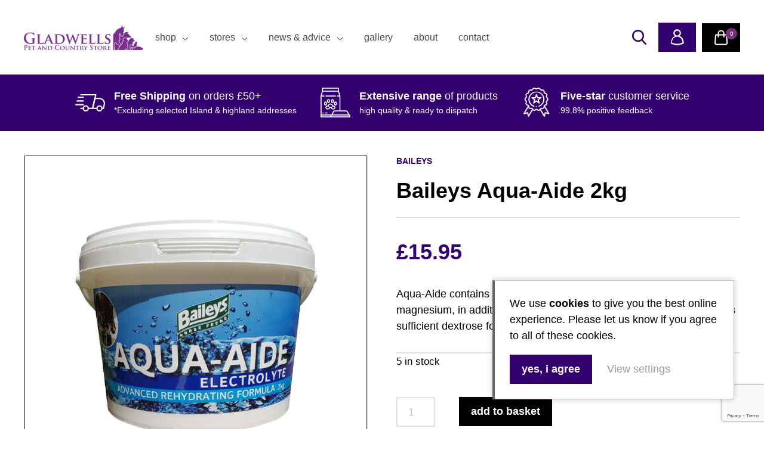

--- FILE ---
content_type: text/html; charset=UTF-8
request_url: https://gladwellspet.co.uk/product/baileys-aqua-aide-2kg/
body_size: 25262
content:
<!DOCTYPE html>
<html lang="en">

<head> <script type="text/javascript">
/* <![CDATA[ */
var gform;gform||(document.addEventListener("gform_main_scripts_loaded",function(){gform.scriptsLoaded=!0}),document.addEventListener("gform/theme/scripts_loaded",function(){gform.themeScriptsLoaded=!0}),window.addEventListener("DOMContentLoaded",function(){gform.domLoaded=!0}),gform={domLoaded:!1,scriptsLoaded:!1,themeScriptsLoaded:!1,isFormEditor:()=>"function"==typeof InitializeEditor,callIfLoaded:function(o){return!(!gform.domLoaded||!gform.scriptsLoaded||!gform.themeScriptsLoaded&&!gform.isFormEditor()||(gform.isFormEditor()&&console.warn("The use of gform.initializeOnLoaded() is deprecated in the form editor context and will be removed in Gravity Forms 3.1."),o(),0))},initializeOnLoaded:function(o){gform.callIfLoaded(o)||(document.addEventListener("gform_main_scripts_loaded",()=>{gform.scriptsLoaded=!0,gform.callIfLoaded(o)}),document.addEventListener("gform/theme/scripts_loaded",()=>{gform.themeScriptsLoaded=!0,gform.callIfLoaded(o)}),window.addEventListener("DOMContentLoaded",()=>{gform.domLoaded=!0,gform.callIfLoaded(o)}))},hooks:{action:{},filter:{}},addAction:function(o,r,e,t){gform.addHook("action",o,r,e,t)},addFilter:function(o,r,e,t){gform.addHook("filter",o,r,e,t)},doAction:function(o){gform.doHook("action",o,arguments)},applyFilters:function(o){return gform.doHook("filter",o,arguments)},removeAction:function(o,r){gform.removeHook("action",o,r)},removeFilter:function(o,r,e){gform.removeHook("filter",o,r,e)},addHook:function(o,r,e,t,n){null==gform.hooks[o][r]&&(gform.hooks[o][r]=[]);var d=gform.hooks[o][r];null==n&&(n=r+"_"+d.length),gform.hooks[o][r].push({tag:n,callable:e,priority:t=null==t?10:t})},doHook:function(r,o,e){var t;if(e=Array.prototype.slice.call(e,1),null!=gform.hooks[r][o]&&((o=gform.hooks[r][o]).sort(function(o,r){return o.priority-r.priority}),o.forEach(function(o){"function"!=typeof(t=o.callable)&&(t=window[t]),"action"==r?t.apply(null,e):e[0]=t.apply(null,e)})),"filter"==r)return e[0]},removeHook:function(o,r,t,n){var e;null!=gform.hooks[o][r]&&(e=(e=gform.hooks[o][r]).filter(function(o,r,e){return!!(null!=n&&n!=o.tag||null!=t&&t!=o.priority)}),gform.hooks[o][r]=e)}});
/* ]]> */
</script>


	<meta name='robots' content='index, follow, max-image-preview:large, max-snippet:-1, max-video-preview:-1' />

<!-- Google Tag Manager for WordPress by gtm4wp.com -->
<script data-cfasync="false" data-pagespeed-no-defer>
	var gtm4wp_datalayer_name = "dataLayer";
	var dataLayer = dataLayer || [];
	const gtm4wp_use_sku_instead = false;
	const gtm4wp_currency = 'GBP';
	const gtm4wp_product_per_impression = 10;
	const gtm4wp_clear_ecommerce = false;
	const gtm4wp_datalayer_max_timeout = 2000;
</script>
<!-- End Google Tag Manager for WordPress by gtm4wp.com --><script>window._wca = window._wca || [];</script>

	<!-- This site is optimized with the Yoast SEO plugin v26.1 - https://yoast.com/wordpress/plugins/seo/ -->
	<meta name="description" content="Aqua-Aide contains key salts, including potassium chloride and magnesium, sodium chloride, plus sufficient dextrose for optimum absorption." />
	<link rel="canonical" href="https://gladwellspet.co.uk/product/baileys-aqua-aide-2kg/" />
	<meta property="og:locale" content="en_GB" />
	<meta property="og:type" content="article" />
	<meta property="og:title" content="Baileys Aqua-Aide 2kg" />
	<meta property="og:description" content="Aqua-Aide contains key salts, including potassium chloride and magnesium, sodium chloride, plus sufficient dextrose for optimum absorption." />
	<meta property="og:url" content="https://gladwellspet.co.uk/product/baileys-aqua-aide-2kg/" />
	<meta property="og:site_name" content="Gladwells Pet &amp; Country Stores Online Shop" />
	<meta property="article:modified_time" content="2026-01-13T13:07:54+00:00" />
	<meta property="og:image" content="https://gladwellspet.co.uk/wp-content/uploads/2022/07/Baileys-Aqua-Aide-2kg.png" />
	<meta property="og:image:width" content="1600" />
	<meta property="og:image:height" content="1600" />
	<meta property="og:image:type" content="image/png" />
	<meta name="twitter:card" content="summary_large_image" />
	<meta name="twitter:label1" content="Estimated reading time" />
	<meta name="twitter:data1" content="1 minute" />
	<script type="application/ld+json" class="yoast-schema-graph">{"@context":"https://schema.org","@graph":[{"@type":"WebPage","@id":"https://gladwellspet.co.uk/product/baileys-aqua-aide-2kg/","url":"https://gladwellspet.co.uk/product/baileys-aqua-aide-2kg/","name":"Baileys Aqua-Aide 2kg","isPartOf":{"@id":"https://gladwellspet.co.uk/#website"},"primaryImageOfPage":{"@id":"https://gladwellspet.co.uk/product/baileys-aqua-aide-2kg/#primaryimage"},"image":{"@id":"https://gladwellspet.co.uk/product/baileys-aqua-aide-2kg/#primaryimage"},"thumbnailUrl":"https://gladwellspet.co.uk/wp-content/uploads/2022/07/Baileys-Aqua-Aide-2kg.png","datePublished":"2022-07-14T14:22:23+00:00","dateModified":"2026-01-13T13:07:54+00:00","description":"Aqua-Aide contains key salts, including potassium chloride and magnesium, sodium chloride, plus sufficient dextrose for optimum absorption.","breadcrumb":{"@id":"https://gladwellspet.co.uk/product/baileys-aqua-aide-2kg/#breadcrumb"},"inLanguage":"en-GB","potentialAction":[{"@type":"ReadAction","target":["https://gladwellspet.co.uk/product/baileys-aqua-aide-2kg/"]}]},{"@type":"ImageObject","inLanguage":"en-GB","@id":"https://gladwellspet.co.uk/product/baileys-aqua-aide-2kg/#primaryimage","url":"https://gladwellspet.co.uk/wp-content/uploads/2022/07/Baileys-Aqua-Aide-2kg.png","contentUrl":"https://gladwellspet.co.uk/wp-content/uploads/2022/07/Baileys-Aqua-Aide-2kg.png","width":1600,"height":1600,"caption":"Baileys Aqua-Aide 2kg"},{"@type":"BreadcrumbList","@id":"https://gladwellspet.co.uk/product/baileys-aqua-aide-2kg/#breadcrumb","itemListElement":[{"@type":"ListItem","position":1,"name":"Home","item":"https://gladwellspet.co.uk/"},{"@type":"ListItem","position":2,"name":"Shop","item":"https://gladwellspet.co.uk/shop/"},{"@type":"ListItem","position":3,"name":"Baileys Aqua-Aide 2kg"}]},{"@type":"WebSite","@id":"https://gladwellspet.co.uk/#website","url":"https://gladwellspet.co.uk/","name":"Gladwells Pet &amp; Country Stores Online Shop","description":"","publisher":{"@id":"https://gladwellspet.co.uk/#organization"},"potentialAction":[{"@type":"SearchAction","target":{"@type":"EntryPoint","urlTemplate":"https://gladwellspet.co.uk/?s={search_term_string}"},"query-input":{"@type":"PropertyValueSpecification","valueRequired":true,"valueName":"search_term_string"}}],"inLanguage":"en-GB"},{"@type":"Organization","@id":"https://gladwellspet.co.uk/#organization","name":"Gladwells Pet &amp; Country Stores Online Shop","url":"https://gladwellspet.co.uk/","logo":{"@type":"ImageObject","inLanguage":"en-GB","@id":"https://gladwellspet.co.uk/#/schema/logo/image/","url":"https://gladwellspet.co.uk/wp-content/uploads/2022/05/Email-Footer-Gladwells-Logo-Rectangle-Purple.png","contentUrl":"https://gladwellspet.co.uk/wp-content/uploads/2022/05/Email-Footer-Gladwells-Logo-Rectangle-Purple.png","width":200,"height":41,"caption":"Gladwells Pet &amp; Country Stores Online Shop"},"image":{"@id":"https://gladwellspet.co.uk/#/schema/logo/image/"}}]}</script>
	<!-- / Yoast SEO plugin. -->


<link rel='dns-prefetch' href='//stats.wp.com' />
<link rel='dns-prefetch' href='//www.google.com' />
<link rel="alternate" type="application/rss+xml" title="Gladwells Pet &amp; Country Stores Online Shop &raquo; Baileys Aqua-Aide 2kg Comments Feed" href="https://gladwellspet.co.uk/product/baileys-aqua-aide-2kg/feed/" />
<link rel="alternate" title="oEmbed (JSON)" type="application/json+oembed" href="https://gladwellspet.co.uk/wp-json/oembed/1.0/embed?url=https%3A%2F%2Fgladwellspet.co.uk%2Fproduct%2Fbaileys-aqua-aide-2kg%2F" />
<link rel="alternate" title="oEmbed (XML)" type="text/xml+oembed" href="https://gladwellspet.co.uk/wp-json/oembed/1.0/embed?url=https%3A%2F%2Fgladwellspet.co.uk%2Fproduct%2Fbaileys-aqua-aide-2kg%2F&#038;format=xml" />
<style id='wp-img-auto-sizes-contain-inline-css' type='text/css'>
img:is([sizes=auto i],[sizes^="auto," i]){contain-intrinsic-size:3000px 1500px}
/*# sourceURL=wp-img-auto-sizes-contain-inline-css */
</style>
<!-- <link rel='stylesheet' id='wc-blocks-integration-css' href='https://gladwellspet.co.uk/wp-content/plugins/woocommerce-subscriptions/build/index.css?ver=3.1.6' type='text/css' media='all' /> -->
<link rel="stylesheet" type="text/css" href="//gladwellspet.co.uk/wp-content/cache/wpfc-minified/8wlhl1a4/7mjfi.css" media="all"/>
<style id='wp-block-library-inline-css' type='text/css'>
:root{--wp-block-synced-color:#7a00df;--wp-block-synced-color--rgb:122,0,223;--wp-bound-block-color:var(--wp-block-synced-color);--wp-editor-canvas-background:#ddd;--wp-admin-theme-color:#007cba;--wp-admin-theme-color--rgb:0,124,186;--wp-admin-theme-color-darker-10:#006ba1;--wp-admin-theme-color-darker-10--rgb:0,107,160.5;--wp-admin-theme-color-darker-20:#005a87;--wp-admin-theme-color-darker-20--rgb:0,90,135;--wp-admin-border-width-focus:2px}@media (min-resolution:192dpi){:root{--wp-admin-border-width-focus:1.5px}}.wp-element-button{cursor:pointer}:root .has-very-light-gray-background-color{background-color:#eee}:root .has-very-dark-gray-background-color{background-color:#313131}:root .has-very-light-gray-color{color:#eee}:root .has-very-dark-gray-color{color:#313131}:root .has-vivid-green-cyan-to-vivid-cyan-blue-gradient-background{background:linear-gradient(135deg,#00d084,#0693e3)}:root .has-purple-crush-gradient-background{background:linear-gradient(135deg,#34e2e4,#4721fb 50%,#ab1dfe)}:root .has-hazy-dawn-gradient-background{background:linear-gradient(135deg,#faaca8,#dad0ec)}:root .has-subdued-olive-gradient-background{background:linear-gradient(135deg,#fafae1,#67a671)}:root .has-atomic-cream-gradient-background{background:linear-gradient(135deg,#fdd79a,#004a59)}:root .has-nightshade-gradient-background{background:linear-gradient(135deg,#330968,#31cdcf)}:root .has-midnight-gradient-background{background:linear-gradient(135deg,#020381,#2874fc)}:root{--wp--preset--font-size--normal:16px;--wp--preset--font-size--huge:42px}.has-regular-font-size{font-size:1em}.has-larger-font-size{font-size:2.625em}.has-normal-font-size{font-size:var(--wp--preset--font-size--normal)}.has-huge-font-size{font-size:var(--wp--preset--font-size--huge)}.has-text-align-center{text-align:center}.has-text-align-left{text-align:left}.has-text-align-right{text-align:right}.has-fit-text{white-space:nowrap!important}#end-resizable-editor-section{display:none}.aligncenter{clear:both}.items-justified-left{justify-content:flex-start}.items-justified-center{justify-content:center}.items-justified-right{justify-content:flex-end}.items-justified-space-between{justify-content:space-between}.screen-reader-text{border:0;clip-path:inset(50%);height:1px;margin:-1px;overflow:hidden;padding:0;position:absolute;width:1px;word-wrap:normal!important}.screen-reader-text:focus{background-color:#ddd;clip-path:none;color:#444;display:block;font-size:1em;height:auto;left:5px;line-height:normal;padding:15px 23px 14px;text-decoration:none;top:5px;width:auto;z-index:100000}html :where(.has-border-color){border-style:solid}html :where([style*=border-top-color]){border-top-style:solid}html :where([style*=border-right-color]){border-right-style:solid}html :where([style*=border-bottom-color]){border-bottom-style:solid}html :where([style*=border-left-color]){border-left-style:solid}html :where([style*=border-width]){border-style:solid}html :where([style*=border-top-width]){border-top-style:solid}html :where([style*=border-right-width]){border-right-style:solid}html :where([style*=border-bottom-width]){border-bottom-style:solid}html :where([style*=border-left-width]){border-left-style:solid}html :where(img[class*=wp-image-]){height:auto;max-width:100%}:where(figure){margin:0 0 1em}html :where(.is-position-sticky){--wp-admin--admin-bar--position-offset:var(--wp-admin--admin-bar--height,0px)}@media screen and (max-width:600px){html :where(.is-position-sticky){--wp-admin--admin-bar--position-offset:0px}}

/*# sourceURL=wp-block-library-inline-css */
</style><!-- <link rel='stylesheet' id='wc-blocks-style-css' href='https://gladwellspet.co.uk/wp-content/plugins/woocommerce/assets/client/blocks/wc-blocks.css?ver=wc-10.4.3' type='text/css' media='all' /> -->
<link rel="stylesheet" type="text/css" href="//gladwellspet.co.uk/wp-content/cache/wpfc-minified/ecl4sec/7mjfi.css" media="all"/>
<style id='global-styles-inline-css' type='text/css'>
:root{--wp--preset--aspect-ratio--square: 1;--wp--preset--aspect-ratio--4-3: 4/3;--wp--preset--aspect-ratio--3-4: 3/4;--wp--preset--aspect-ratio--3-2: 3/2;--wp--preset--aspect-ratio--2-3: 2/3;--wp--preset--aspect-ratio--16-9: 16/9;--wp--preset--aspect-ratio--9-16: 9/16;--wp--preset--color--black: #000000;--wp--preset--color--cyan-bluish-gray: #abb8c3;--wp--preset--color--white: #ffffff;--wp--preset--color--pale-pink: #f78da7;--wp--preset--color--vivid-red: #cf2e2e;--wp--preset--color--luminous-vivid-orange: #ff6900;--wp--preset--color--luminous-vivid-amber: #fcb900;--wp--preset--color--light-green-cyan: #7bdcb5;--wp--preset--color--vivid-green-cyan: #00d084;--wp--preset--color--pale-cyan-blue: #8ed1fc;--wp--preset--color--vivid-cyan-blue: #0693e3;--wp--preset--color--vivid-purple: #9b51e0;--wp--preset--gradient--vivid-cyan-blue-to-vivid-purple: linear-gradient(135deg,rgb(6,147,227) 0%,rgb(155,81,224) 100%);--wp--preset--gradient--light-green-cyan-to-vivid-green-cyan: linear-gradient(135deg,rgb(122,220,180) 0%,rgb(0,208,130) 100%);--wp--preset--gradient--luminous-vivid-amber-to-luminous-vivid-orange: linear-gradient(135deg,rgb(252,185,0) 0%,rgb(255,105,0) 100%);--wp--preset--gradient--luminous-vivid-orange-to-vivid-red: linear-gradient(135deg,rgb(255,105,0) 0%,rgb(207,46,46) 100%);--wp--preset--gradient--very-light-gray-to-cyan-bluish-gray: linear-gradient(135deg,rgb(238,238,238) 0%,rgb(169,184,195) 100%);--wp--preset--gradient--cool-to-warm-spectrum: linear-gradient(135deg,rgb(74,234,220) 0%,rgb(151,120,209) 20%,rgb(207,42,186) 40%,rgb(238,44,130) 60%,rgb(251,105,98) 80%,rgb(254,248,76) 100%);--wp--preset--gradient--blush-light-purple: linear-gradient(135deg,rgb(255,206,236) 0%,rgb(152,150,240) 100%);--wp--preset--gradient--blush-bordeaux: linear-gradient(135deg,rgb(254,205,165) 0%,rgb(254,45,45) 50%,rgb(107,0,62) 100%);--wp--preset--gradient--luminous-dusk: linear-gradient(135deg,rgb(255,203,112) 0%,rgb(199,81,192) 50%,rgb(65,88,208) 100%);--wp--preset--gradient--pale-ocean: linear-gradient(135deg,rgb(255,245,203) 0%,rgb(182,227,212) 50%,rgb(51,167,181) 100%);--wp--preset--gradient--electric-grass: linear-gradient(135deg,rgb(202,248,128) 0%,rgb(113,206,126) 100%);--wp--preset--gradient--midnight: linear-gradient(135deg,rgb(2,3,129) 0%,rgb(40,116,252) 100%);--wp--preset--font-size--small: 13px;--wp--preset--font-size--medium: 20px;--wp--preset--font-size--large: 36px;--wp--preset--font-size--x-large: 42px;--wp--preset--spacing--20: 0.44rem;--wp--preset--spacing--30: 0.67rem;--wp--preset--spacing--40: 1rem;--wp--preset--spacing--50: 1.5rem;--wp--preset--spacing--60: 2.25rem;--wp--preset--spacing--70: 3.38rem;--wp--preset--spacing--80: 5.06rem;--wp--preset--shadow--natural: 6px 6px 9px rgba(0, 0, 0, 0.2);--wp--preset--shadow--deep: 12px 12px 50px rgba(0, 0, 0, 0.4);--wp--preset--shadow--sharp: 6px 6px 0px rgba(0, 0, 0, 0.2);--wp--preset--shadow--outlined: 6px 6px 0px -3px rgb(255, 255, 255), 6px 6px rgb(0, 0, 0);--wp--preset--shadow--crisp: 6px 6px 0px rgb(0, 0, 0);}:where(.is-layout-flex){gap: 0.5em;}:where(.is-layout-grid){gap: 0.5em;}body .is-layout-flex{display: flex;}.is-layout-flex{flex-wrap: wrap;align-items: center;}.is-layout-flex > :is(*, div){margin: 0;}body .is-layout-grid{display: grid;}.is-layout-grid > :is(*, div){margin: 0;}:where(.wp-block-columns.is-layout-flex){gap: 2em;}:where(.wp-block-columns.is-layout-grid){gap: 2em;}:where(.wp-block-post-template.is-layout-flex){gap: 1.25em;}:where(.wp-block-post-template.is-layout-grid){gap: 1.25em;}.has-black-color{color: var(--wp--preset--color--black) !important;}.has-cyan-bluish-gray-color{color: var(--wp--preset--color--cyan-bluish-gray) !important;}.has-white-color{color: var(--wp--preset--color--white) !important;}.has-pale-pink-color{color: var(--wp--preset--color--pale-pink) !important;}.has-vivid-red-color{color: var(--wp--preset--color--vivid-red) !important;}.has-luminous-vivid-orange-color{color: var(--wp--preset--color--luminous-vivid-orange) !important;}.has-luminous-vivid-amber-color{color: var(--wp--preset--color--luminous-vivid-amber) !important;}.has-light-green-cyan-color{color: var(--wp--preset--color--light-green-cyan) !important;}.has-vivid-green-cyan-color{color: var(--wp--preset--color--vivid-green-cyan) !important;}.has-pale-cyan-blue-color{color: var(--wp--preset--color--pale-cyan-blue) !important;}.has-vivid-cyan-blue-color{color: var(--wp--preset--color--vivid-cyan-blue) !important;}.has-vivid-purple-color{color: var(--wp--preset--color--vivid-purple) !important;}.has-black-background-color{background-color: var(--wp--preset--color--black) !important;}.has-cyan-bluish-gray-background-color{background-color: var(--wp--preset--color--cyan-bluish-gray) !important;}.has-white-background-color{background-color: var(--wp--preset--color--white) !important;}.has-pale-pink-background-color{background-color: var(--wp--preset--color--pale-pink) !important;}.has-vivid-red-background-color{background-color: var(--wp--preset--color--vivid-red) !important;}.has-luminous-vivid-orange-background-color{background-color: var(--wp--preset--color--luminous-vivid-orange) !important;}.has-luminous-vivid-amber-background-color{background-color: var(--wp--preset--color--luminous-vivid-amber) !important;}.has-light-green-cyan-background-color{background-color: var(--wp--preset--color--light-green-cyan) !important;}.has-vivid-green-cyan-background-color{background-color: var(--wp--preset--color--vivid-green-cyan) !important;}.has-pale-cyan-blue-background-color{background-color: var(--wp--preset--color--pale-cyan-blue) !important;}.has-vivid-cyan-blue-background-color{background-color: var(--wp--preset--color--vivid-cyan-blue) !important;}.has-vivid-purple-background-color{background-color: var(--wp--preset--color--vivid-purple) !important;}.has-black-border-color{border-color: var(--wp--preset--color--black) !important;}.has-cyan-bluish-gray-border-color{border-color: var(--wp--preset--color--cyan-bluish-gray) !important;}.has-white-border-color{border-color: var(--wp--preset--color--white) !important;}.has-pale-pink-border-color{border-color: var(--wp--preset--color--pale-pink) !important;}.has-vivid-red-border-color{border-color: var(--wp--preset--color--vivid-red) !important;}.has-luminous-vivid-orange-border-color{border-color: var(--wp--preset--color--luminous-vivid-orange) !important;}.has-luminous-vivid-amber-border-color{border-color: var(--wp--preset--color--luminous-vivid-amber) !important;}.has-light-green-cyan-border-color{border-color: var(--wp--preset--color--light-green-cyan) !important;}.has-vivid-green-cyan-border-color{border-color: var(--wp--preset--color--vivid-green-cyan) !important;}.has-pale-cyan-blue-border-color{border-color: var(--wp--preset--color--pale-cyan-blue) !important;}.has-vivid-cyan-blue-border-color{border-color: var(--wp--preset--color--vivid-cyan-blue) !important;}.has-vivid-purple-border-color{border-color: var(--wp--preset--color--vivid-purple) !important;}.has-vivid-cyan-blue-to-vivid-purple-gradient-background{background: var(--wp--preset--gradient--vivid-cyan-blue-to-vivid-purple) !important;}.has-light-green-cyan-to-vivid-green-cyan-gradient-background{background: var(--wp--preset--gradient--light-green-cyan-to-vivid-green-cyan) !important;}.has-luminous-vivid-amber-to-luminous-vivid-orange-gradient-background{background: var(--wp--preset--gradient--luminous-vivid-amber-to-luminous-vivid-orange) !important;}.has-luminous-vivid-orange-to-vivid-red-gradient-background{background: var(--wp--preset--gradient--luminous-vivid-orange-to-vivid-red) !important;}.has-very-light-gray-to-cyan-bluish-gray-gradient-background{background: var(--wp--preset--gradient--very-light-gray-to-cyan-bluish-gray) !important;}.has-cool-to-warm-spectrum-gradient-background{background: var(--wp--preset--gradient--cool-to-warm-spectrum) !important;}.has-blush-light-purple-gradient-background{background: var(--wp--preset--gradient--blush-light-purple) !important;}.has-blush-bordeaux-gradient-background{background: var(--wp--preset--gradient--blush-bordeaux) !important;}.has-luminous-dusk-gradient-background{background: var(--wp--preset--gradient--luminous-dusk) !important;}.has-pale-ocean-gradient-background{background: var(--wp--preset--gradient--pale-ocean) !important;}.has-electric-grass-gradient-background{background: var(--wp--preset--gradient--electric-grass) !important;}.has-midnight-gradient-background{background: var(--wp--preset--gradient--midnight) !important;}.has-small-font-size{font-size: var(--wp--preset--font-size--small) !important;}.has-medium-font-size{font-size: var(--wp--preset--font-size--medium) !important;}.has-large-font-size{font-size: var(--wp--preset--font-size--large) !important;}.has-x-large-font-size{font-size: var(--wp--preset--font-size--x-large) !important;}
/*# sourceURL=global-styles-inline-css */
</style>

<style id='classic-theme-styles-inline-css' type='text/css'>
/*! This file is auto-generated */
.wp-block-button__link{color:#fff;background-color:#32373c;border-radius:9999px;box-shadow:none;text-decoration:none;padding:calc(.667em + 2px) calc(1.333em + 2px);font-size:1.125em}.wp-block-file__button{background:#32373c;color:#fff;text-decoration:none}
/*# sourceURL=/wp-includes/css/classic-themes.min.css */
</style>
<!-- <link rel='stylesheet' id='ag-fd-css' href='https://gladwellspet.co.uk/wp-content/plugins/sage-pay-server-woocommerce-premium/inc/css/checkout.css?ver=3.0.2' type='text/css' media='all' /> -->
<!-- <link rel='stylesheet' id='ag-block-css' href='https://gladwellspet.co.uk/wp-content/plugins/sage-pay-server-woocommerce-premium/inc/css/block.css?ver=3.0.2' type='text/css' media='all' /> -->
<!-- <link rel='stylesheet' id='photoswipe-css' href='https://gladwellspet.co.uk/wp-content/plugins/woocommerce/assets/css/photoswipe/photoswipe.min.css?ver=10.4.3' type='text/css' media='all' /> -->
<!-- <link rel='stylesheet' id='photoswipe-default-skin-css' href='https://gladwellspet.co.uk/wp-content/plugins/woocommerce/assets/css/photoswipe/default-skin/default-skin.min.css?ver=10.4.3' type='text/css' media='all' /> -->
<!-- <link rel='stylesheet' id='woocommerce-layout-css' href='https://gladwellspet.co.uk/wp-content/plugins/woocommerce/assets/css/woocommerce-layout.css?ver=10.4.3' type='text/css' media='all' /> -->
<link rel="stylesheet" type="text/css" href="//gladwellspet.co.uk/wp-content/cache/wpfc-minified/8ljiry46/7mjfi.css" media="all"/>
<style id='woocommerce-layout-inline-css' type='text/css'>

	.infinite-scroll .woocommerce-pagination {
		display: none;
	}
/*# sourceURL=woocommerce-layout-inline-css */
</style>
<!-- <link rel='stylesheet' id='woocommerce-smallscreen-css' href='https://gladwellspet.co.uk/wp-content/plugins/woocommerce/assets/css/woocommerce-smallscreen.css?ver=10.4.3' type='text/css' media='only screen and (max-width: 768px)' /> -->
<link rel="stylesheet" type="text/css" href="//gladwellspet.co.uk/wp-content/cache/wpfc-minified/2z3xg4ex/7mjfi.css" media="only screen and (max-width: 768px)"/>
<!-- <link rel='stylesheet' id='woocommerce-general-css' href='https://gladwellspet.co.uk/wp-content/plugins/woocommerce/assets/css/woocommerce.css?ver=10.4.3' type='text/css' media='all' /> -->
<link rel="stylesheet" type="text/css" href="//gladwellspet.co.uk/wp-content/cache/wpfc-minified/za97ygc/7mjfi.css" media="all"/>
<style id='woocommerce-inline-inline-css' type='text/css'>
.woocommerce form .form-row .required { visibility: visible; }
/*# sourceURL=woocommerce-inline-inline-css */
</style>
<!-- <link rel='stylesheet' id='wcsatt-css-css' href='https://gladwellspet.co.uk/wp-content/plugins/woocommerce-all-products-for-subscriptions/assets/css/frontend/woocommerce.css?ver=3.1.30' type='text/css' media='all' /> -->
<!-- <link rel='stylesheet' id='site-stylesheet-css' href='https://gladwellspet.co.uk/wp-content/themes/pets-apply/style.css?ver=6.9' type='text/css' media='all' /> -->
<!-- <link rel='stylesheet' id='carousel-slider-frontend-css' href='https://gladwellspet.co.uk/wp-content/plugins/carousel-slider/assets/css/frontend.css?ver=2.2.16' type='text/css' media='all' /> -->
<link rel="stylesheet" type="text/css" href="//gladwellspet.co.uk/wp-content/cache/wpfc-minified/kaczwben/7mjfi.css" media="all"/>
<script type="text/javascript" src="https://gladwellspet.co.uk/wp-includes/js/jquery/jquery.min.js?ver=3.7.1" id="jquery-core-js"></script>
<script type="text/javascript" src="https://gladwellspet.co.uk/wp-includes/js/jquery/jquery-migrate.min.js?ver=3.4.1" id="jquery-migrate-js"></script>
<script type="text/javascript" src="https://gladwellspet.co.uk/wp-content/plugins/woocommerce/assets/js/jquery-blockui/jquery.blockUI.min.js?ver=2.7.0-wc.10.4.3" id="wc-jquery-blockui-js" defer="defer" data-wp-strategy="defer"></script>
<script type="text/javascript" id="wc-add-to-cart-js-extra">
/* <![CDATA[ */
var wc_add_to_cart_params = {"ajax_url":"/wp-admin/admin-ajax.php","wc_ajax_url":"/?wc-ajax=%%endpoint%%","i18n_view_cart":"View basket","cart_url":"https://gladwellspet.co.uk/basket/","is_cart":"","cart_redirect_after_add":"no"};
//# sourceURL=wc-add-to-cart-js-extra
/* ]]> */
</script>
<script type="text/javascript" src="https://gladwellspet.co.uk/wp-content/plugins/woocommerce/assets/js/frontend/add-to-cart.min.js?ver=10.4.3" id="wc-add-to-cart-js" defer="defer" data-wp-strategy="defer"></script>
<script type="text/javascript" src="https://gladwellspet.co.uk/wp-content/plugins/woocommerce/assets/js/photoswipe/photoswipe.min.js?ver=4.1.1-wc.10.4.3" id="wc-photoswipe-js" defer="defer" data-wp-strategy="defer"></script>
<script type="text/javascript" src="https://gladwellspet.co.uk/wp-content/plugins/woocommerce/assets/js/photoswipe/photoswipe-ui-default.min.js?ver=4.1.1-wc.10.4.3" id="wc-photoswipe-ui-default-js" defer="defer" data-wp-strategy="defer"></script>
<script type="text/javascript" id="wc-single-product-js-extra">
/* <![CDATA[ */
var wc_single_product_params = {"i18n_required_rating_text":"Please select a rating","i18n_rating_options":["1 of 5 stars","2 of 5 stars","3 of 5 stars","4 of 5 stars","5 of 5 stars"],"i18n_product_gallery_trigger_text":"View full-screen image gallery","review_rating_required":"yes","flexslider":{"rtl":false,"animation":"slide","smoothHeight":true,"directionNav":false,"controlNav":"thumbnails","slideshow":false,"animationSpeed":500,"animationLoop":false,"allowOneSlide":false},"zoom_enabled":"","zoom_options":[],"photoswipe_enabled":"1","photoswipe_options":{"shareEl":false,"closeOnScroll":false,"history":false,"hideAnimationDuration":0,"showAnimationDuration":0},"flexslider_enabled":""};
//# sourceURL=wc-single-product-js-extra
/* ]]> */
</script>
<script type="text/javascript" src="https://gladwellspet.co.uk/wp-content/plugins/woocommerce/assets/js/frontend/single-product.min.js?ver=10.4.3" id="wc-single-product-js" defer="defer" data-wp-strategy="defer"></script>
<script type="text/javascript" src="https://gladwellspet.co.uk/wp-content/plugins/woocommerce/assets/js/js-cookie/js.cookie.min.js?ver=2.1.4-wc.10.4.3" id="wc-js-cookie-js" defer="defer" data-wp-strategy="defer"></script>
<script type="text/javascript" id="woocommerce-js-extra">
/* <![CDATA[ */
var woocommerce_params = {"ajax_url":"/wp-admin/admin-ajax.php","wc_ajax_url":"/?wc-ajax=%%endpoint%%","i18n_password_show":"Show password","i18n_password_hide":"Hide password"};
//# sourceURL=woocommerce-js-extra
/* ]]> */
</script>
<script type="text/javascript" src="https://gladwellspet.co.uk/wp-content/plugins/woocommerce/assets/js/frontend/woocommerce.min.js?ver=10.4.3" id="woocommerce-js" defer="defer" data-wp-strategy="defer"></script>
<script type="text/javascript" id="WCPAY_ASSETS-js-extra">
/* <![CDATA[ */
var wcpayAssets = {"url":"https://gladwellspet.co.uk/wp-content/plugins/woocommerce-payments/dist/"};
//# sourceURL=WCPAY_ASSETS-js-extra
/* ]]> */
</script>
<script type="text/javascript" src="https://stats.wp.com/s-202603.js" id="woocommerce-analytics-js" defer="defer" data-wp-strategy="defer"></script>
<link rel="https://api.w.org/" href="https://gladwellspet.co.uk/wp-json/" /><link rel="alternate" title="JSON" type="application/json" href="https://gladwellspet.co.uk/wp-json/wp/v2/product/1423" /><link rel="EditURI" type="application/rsd+xml" title="RSD" href="https://gladwellspet.co.uk/xmlrpc.php?rsd" />
<meta name="generator" content="WordPress 6.9" />
<meta name="generator" content="WooCommerce 10.4.3" />
<link rel='shortlink' href='https://gladwellspet.co.uk/?p=1423' />
<script>  var el_i13_login_captcha=null; var el_i13_register_captcha=null; </script>	<style>img#wpstats{display:none}</style>
		
<!-- Google Tag Manager for WordPress by gtm4wp.com -->
<!-- GTM Container placement set to automatic -->
<script data-cfasync="false" data-pagespeed-no-defer>
	var dataLayer_content = {"pagePostType":"product","pagePostType2":"single-product","pagePostAuthor":"Amy Randall","productRatingCounts":[],"productAverageRating":0,"productReviewCount":0,"productType":"simple","productIsVariable":0};
	dataLayer.push( dataLayer_content );
</script>
<script data-cfasync="false" data-pagespeed-no-defer>
(function(w,d,s,l,i){w[l]=w[l]||[];w[l].push({'gtm.start':
new Date().getTime(),event:'gtm.js'});var f=d.getElementsByTagName(s)[0],
j=d.createElement(s),dl=l!='dataLayer'?'&l='+l:'';j.async=true;j.src=
'//www.googletagmanager.com/gtm.js?id='+i+dl;f.parentNode.insertBefore(j,f);
})(window,document,'script','dataLayer','GTM-W3GWV52');
</script>
<!-- End Google Tag Manager for WordPress by gtm4wp.com --><!-- Global site tag (gtag.js) - Google Analytics -->
<script async src="https://www.googletagmanager.com/gtag/js?id=UA-242782853-1"></script>
<script>
  window.dataLayer = window.dataLayer || [];
  function gtag(){dataLayer.push(arguments);}
  gtag('js', new Date());

  gtag('config', 'UA-242782853-1');
</script>
<meta name="google-site-verification" content="ueHrXaN7ECFZYkANpwDX7gy-KH5KUEaEyhxaiuwzdBQ" />

<!-- Google Tag Manager -->
<!-- <script>(function(w,d,s,l,i){w[l]=w[l]||[];w[l].push({'gtm.start':
new Date().getTime(),event:'gtm.js'});var f=d.getElementsByTagName(s)[0],
j=d.createElement(s),dl=l!='dataLayer'?'&l='+l:'';j.async=true;j.src=
'https://www.googletagmanager.com/gtm.js?id='+i+dl;f.parentNode.insertBefore(j,f);
})(window,document,'script','dataLayer','GTM-W3GWV52');</script> -->
<!-- End Google Tag Manager --><!-- Global site tag (gtag.js) - Google Analytics -->
<script async src="https://www.googletagmanager.com/gtag/js?id=UA-242782853-1"></script>
<script>
  window.dataLayer = window.dataLayer || [];
  function gtag(){dataLayer.push(arguments);}
  gtag('js', new Date());

  gtag('config', 'UA-242782853-1');
</script>
<meta name="google-site-verification" content="ueHrXaN7ECFZYkANpwDX7gy-KH5KUEaEyhxaiuwzdBQ" />

<!-- Google Tag Manager -->
<!-- <script>(function(w,d,s,l,i){w[l]=w[l]||[];w[l].push({'gtm.start':
new Date().getTime(),event:'gtm.js'});var f=d.getElementsByTagName(s)[0],
j=d.createElement(s),dl=l!='dataLayer'?'&l='+l:'';j.async=true;j.src=
'https://www.googletagmanager.com/gtm.js?id='+i+dl;f.parentNode.insertBefore(j,f);
})(window,document,'script','dataLayer','GTM-W3GWV52');</script> -->
<!-- End Google Tag Manager -->	<noscript><style>.woocommerce-product-gallery{ opacity: 1 !important; }</style></noscript>
	<link rel="icon" href="https://gladwellspet.co.uk/wp-content/uploads/2021/12/cropped-Email-Profile-Icon-Gladwells-Pet-_-Country-Store-32x32.png" sizes="32x32" />
<link rel="icon" href="https://gladwellspet.co.uk/wp-content/uploads/2021/12/cropped-Email-Profile-Icon-Gladwells-Pet-_-Country-Store-192x192.png" sizes="192x192" />
<link rel="apple-touch-icon" href="https://gladwellspet.co.uk/wp-content/uploads/2021/12/cropped-Email-Profile-Icon-Gladwells-Pet-_-Country-Store-180x180.png" />
<meta name="msapplication-TileImage" content="https://gladwellspet.co.uk/wp-content/uploads/2021/12/cropped-Email-Profile-Icon-Gladwells-Pet-_-Country-Store-270x270.png" />
		<style type="text/css" id="wp-custom-css">
			.carousel-slider-outer-12755 {
margin-left:0px;
margin-right:0px;
height:100%
}
.the_usps {
height:9vh;
}		</style>
		
	<meta name="viewport" content="width=device-width, initial-scale=1">
	<title>Baileys Aqua-Aide 2kg</title>

</head>

<body class="wp-singular product-template-default single single-product postid-1423 wp-theme-pets-apply theme-pets-apply woocommerce woocommerce-page woocommerce-no-js">

<!-- GTM Container placement set to automatic -->
<!-- Google Tag Manager (noscript) -->
				<noscript><iframe src="https://www.googletagmanager.com/ns.html?id=GTM-W3GWV52" height="0" width="0" style="display:none;visibility:hidden" aria-hidden="true"></iframe></noscript>
<!-- End Google Tag Manager (noscript) --><!-- Google Tag Manager (noscript) -->
<!--<noscript><iframe src="https://www.googletagmanager.com/ns.html?id=GTM-W3GWV52"
height="0" width="0" style="display:none;visibility:hidden"></iframe></noscript> -->
<!-- End Google Tag Manager (noscript) --><!-- Google Tag Manager (noscript) -->
<!--<noscript><iframe src="https://www.googletagmanager.com/ns.html?id=GTM-W3GWV52"
height="0" width="0" style="display:none;visibility:hidden"></iframe></noscript> -->
<!-- End Google Tag Manager (noscript) --><div class="search-wrapper top">
    <div>
        <div class="close-search" onclick="closeSearch()"></div>
        <form action="/" method="get" class="search-form-form">
            <input type="hidden" value="product" name="post_type">
            <input type="text" name="s" id="search" value="" placeholder="Search Products...">
            <input type="submit" alt="Search">
        </form>
    </div>
</div>
	<div id="wrap">

		<div id="shifter">

			<div id="close_menu" onclick="closeMenu()"></div>

			<div id="header">

                <div class="header-right">
					<a href="/" id="logo">Gladwells Pet &amp; Country Stores Online Shop</a>

					<ul id="main_menu" class="main_menu"><li id="menu-item-177" class="menu-item menu-item-type-post_type menu-item-object-page menu-item-has-children current_page_parent menu-item-177"><a href="https://gladwellspet.co.uk/shop/">Shop</a>
<ul class="sub-menu">
	<li id="menu-item-361" class="menu-item menu-item-type-taxonomy menu-item-object-product_cat menu-item-361"><a href="https://gladwellspet.co.uk/product-category/dog/">Dog</a></li>
	<li id="menu-item-366" class="menu-item menu-item-type-taxonomy menu-item-object-product_cat current-product-ancestor menu-item-366"><a href="https://gladwellspet.co.uk/product-category/equestrian/">Equestrian</a></li>
	<li id="menu-item-367" class="menu-item menu-item-type-taxonomy menu-item-object-product_cat menu-item-367"><a href="https://gladwellspet.co.uk/product-category/fishing-angling/">Fishing / Angling</a></li>
	<li id="menu-item-362" class="menu-item menu-item-type-taxonomy menu-item-object-product_cat menu-item-362"><a href="https://gladwellspet.co.uk/product-category/poultry/">Poultry</a></li>
	<li id="menu-item-359" class="menu-item menu-item-type-taxonomy menu-item-object-product_cat menu-item-359"><a href="https://gladwellspet.co.uk/product-category/wild-bird/">Wild Bird</a></li>
	<li id="menu-item-365" class="menu-item menu-item-type-taxonomy menu-item-object-product_cat menu-item-365"><a href="https://gladwellspet.co.uk/product-category/small-animal/">Small Animal</a></li>
	<li id="menu-item-360" class="menu-item menu-item-type-taxonomy menu-item-object-product_cat menu-item-360"><a href="https://gladwellspet.co.uk/product-category/cat/">Cat</a></li>
	<li id="menu-item-363" class="menu-item menu-item-type-taxonomy menu-item-object-product_cat menu-item-363"><a href="https://gladwellspet.co.uk/product-category/caged-bird/">Caged Bird</a></li>
	<li id="menu-item-364" class="menu-item menu-item-type-taxonomy menu-item-object-product_cat menu-item-364"><a href="https://gladwellspet.co.uk/product-category/small-holder/">Small Holder</a></li>
	<li id="menu-item-2320" class="menu-item menu-item-type-taxonomy menu-item-object-product_cat menu-item-2320"><a href="https://gladwellspet.co.uk/product-category/home-and-garden/">Home &amp; Garden</a></li>
	<li id="menu-item-16088" class="menu-item menu-item-type-custom menu-item-object-custom menu-item-16088"><a href="https://gladwellspet.co.uk/product-category/fish-aquatics/">Fish &#038; Aquatics</a></li>
</ul>
</li>
<li id="menu-item-1837" class="menu-item menu-item-type-post_type menu-item-object-page menu-item-has-children menu-item-1837"><a href="https://gladwellspet.co.uk/country-stores/">Stores</a>
<ul class="sub-menu">
	<li id="menu-item-1839" class="menu-item menu-item-type-post_type menu-item-object-countrystores menu-item-1839"><a href="https://gladwellspet.co.uk/country-stores/bury-st-edmunds/">Bury St Edmunds</a></li>
	<li id="menu-item-1838" class="menu-item menu-item-type-post_type menu-item-object-countrystores menu-item-1838"><a href="https://gladwellspet.co.uk/country-stores/copdock/">Copdock</a></li>
	<li id="menu-item-1840" class="menu-item menu-item-type-post_type menu-item-object-countrystores menu-item-1840"><a href="https://gladwellspet.co.uk/country-stores/faversham/">Faversham</a></li>
	<li id="menu-item-1841" class="menu-item menu-item-type-post_type menu-item-object-countrystores menu-item-1841"><a href="https://gladwellspet.co.uk/country-stores/margate/">Margate</a></li>
	<li id="menu-item-1842" class="menu-item menu-item-type-post_type menu-item-object-countrystores menu-item-1842"><a href="https://gladwellspet.co.uk/country-stores/peterborough/">Peterborough</a></li>
	<li id="menu-item-1843" class="menu-item menu-item-type-post_type menu-item-object-countrystores menu-item-1843"><a href="https://gladwellspet.co.uk/country-stores/rayleigh/">Rayleigh</a></li>
	<li id="menu-item-1844" class="menu-item menu-item-type-post_type menu-item-object-countrystores menu-item-1844"><a href="https://gladwellspet.co.uk/country-stores/rushden/">Rushden</a></li>
	<li id="menu-item-1845" class="menu-item menu-item-type-post_type menu-item-object-countrystores menu-item-1845"><a href="https://gladwellspet.co.uk/country-stores/sandwich/">Sandwich</a></li>
	<li id="menu-item-20464" class="menu-item menu-item-type-custom menu-item-object-custom menu-item-20464"><a href="https://gladwellspet.co.uk/country-stores/southam/">Southam</a></li>
	<li id="menu-item-1846" class="menu-item menu-item-type-post_type menu-item-object-countrystores menu-item-1846"><a href="https://gladwellspet.co.uk/country-stores/stowmarket/">Stowmarket</a></li>
	<li id="menu-item-3083" class="menu-item menu-item-type-post_type menu-item-object-countrystores menu-item-3083"><a href="https://gladwellspet.co.uk/country-stores/tenterden/">Tenterden</a></li>
	<li id="menu-item-11341" class="menu-item menu-item-type-custom menu-item-object-custom menu-item-11341"><a href="https://gladwellspet.co.uk/country-stores/waterside/">Waterside</a></li>
</ul>
</li>
<li id="menu-item-175" class="menu-item menu-item-type-post_type menu-item-object-page menu-item-has-children menu-item-175"><a href="https://gladwellspet.co.uk/news-advice/">News &#038; Advice</a>
<ul class="sub-menu">
	<li id="menu-item-9572" class="menu-item menu-item-type-taxonomy menu-item-object-category menu-item-9572"><a href="https://gladwellspet.co.uk/category/news/">News</a></li>
	<li id="menu-item-9573" class="menu-item menu-item-type-taxonomy menu-item-object-category menu-item-9573"><a href="https://gladwellspet.co.uk/category/advice/">Advice</a></li>
	<li id="menu-item-174" class="menu-item menu-item-type-post_type menu-item-object-page menu-item-174"><a href="https://gladwellspet.co.uk/news-advice/faqs/">FAQs</a></li>
</ul>
</li>
<li id="menu-item-176" class="menu-item menu-item-type-post_type menu-item-object-page menu-item-176"><a href="https://gladwellspet.co.uk/gallery/">Gallery</a></li>
<li id="menu-item-173" class="menu-item menu-item-type-post_type menu-item-object-page menu-item-173"><a href="https://gladwellspet.co.uk/about/">About</a></li>
<li id="menu-item-172" class="menu-item menu-item-type-post_type menu-item-object-page menu-item-172"><a href="https://gladwellspet.co.uk/contact/">Contact</a></li>
</ul>                </div>

                <div class="header-left">
                    <div class="search-icon">
                        <div class="search-toggle" onclick="openSearch()"></div>
                    </div>
                    <div id="mobile_menu_button" onclick="openMenu()">
                        <div></div><div></div><div></div>
                    </div>
                    <div class="search-wrapper">
                        <div>
                            <form action="/" method="get" class="search-form-form">
                                <input type="hidden" value="product" name="post_type">
                                <input class="search_bar" type="text" name="s" id="search" value="" placeholder="search products...">
                                <span class="search_icon"></span>
                                <input class="submit_button" type="submit" alt="Search" value="">
                            </form>
                        </div>
                    </div>

                    <a class="button my_account header_button" href="https://gladwellspet.co.uk/my-account/"><p>my account</p></a>

                    <a class="header_link_container basket header_button button contrast basket_link" href="https://gladwellspet.co.uk/basket/">
                        <div class="cart header_icon">
                            <div class="cart_link">
                                <span class="count">0</span>                            </div>
                            <p>Basket</p>
                        </div>
                    </a>
                </div>

			</div>

						
	<div class="the_usps site_width">
		<div class="usp"><div class="icon image-switch" data-large-image="https://gladwellspet.co.uk/wp-content/uploads/2021/12/image-19.svg" data-small-image="https://gladwellspet.co.uk/wp-content/uploads/2021/12/image-19.svg"></div><div class="wp_content"><p><span class="bold_text">Free Shipping</span> on orders £50+</p><p class="small_text">*Excluding selected Island & highland addresses</p></div></div><div class="usp"><div class="icon image-switch" data-large-image="https://gladwellspet.co.uk/wp-content/uploads/2021/12/image-21.svg" data-small-image="https://gladwellspet.co.uk/wp-content/uploads/2021/12/image-21.svg"></div><div class="wp_content"><p><span class="bold_text">Extensive range</span> of products</p><p class="small_text">high quality & ready to dispatch</p></div></div><div class="usp"><div class="icon image-switch" data-large-image="https://gladwellspet.co.uk/wp-content/uploads/2021/12/image-22.svg" data-small-image="https://gladwellspet.co.uk/wp-content/uploads/2021/12/image-22.svg"></div><div class="wp_content"><p><span class="bold_text">Five-star</span> customer service</p><p class="small_text">99.8% positive feedback</p></div></div>	</div>


<div class="main_container padding_1500 ">
    <main>

        <div class="woocommerce-notices-wrapper"></div><div id="product-1423" class="product type-product post-1423 status-publish first instock product_cat-equestrian-supplements product_tag-equestrian product_tag-equestrian-supplements product_tag-horse product_tag-horse-health product_tag-horse-hydration product_tag-horse-supplements product_tag-horses product_tag-hydration-salts has-post-thumbnail shipping-taxable purchasable product-type-simple">

	<div class="woocommerce-product-gallery woocommerce-product-gallery--with-images woocommerce-product-gallery--columns-4 images" data-columns="4" style="opacity: 0; transition: opacity .25s ease-in-out;">
	<div class="woocommerce-product-gallery__wrapper">
		<div data-thumb="https://gladwellspet.co.uk/wp-content/uploads/2022/07/Baileys-Aqua-Aide-2kg.png" data-thumb-alt="Baileys Aqua-Aide 2kg" data-thumb-srcset="https://gladwellspet.co.uk/wp-content/uploads/2022/07/Baileys-Aqua-Aide-2kg.png 1600w, https://gladwellspet.co.uk/wp-content/uploads/2022/07/Baileys-Aqua-Aide-2kg-300x300.png 300w, https://gladwellspet.co.uk/wp-content/uploads/2022/07/Baileys-Aqua-Aide-2kg-1024x1024.png 1024w, https://gladwellspet.co.uk/wp-content/uploads/2022/07/Baileys-Aqua-Aide-2kg-150x150.png 150w, https://gladwellspet.co.uk/wp-content/uploads/2022/07/Baileys-Aqua-Aide-2kg-768x768.png 768w, https://gladwellspet.co.uk/wp-content/uploads/2022/07/Baileys-Aqua-Aide-2kg-1536x1536.png 1536w, https://gladwellspet.co.uk/wp-content/uploads/2022/07/Baileys-Aqua-Aide-2kg-600x600.png 600w, https://gladwellspet.co.uk/wp-content/uploads/2022/07/Baileys-Aqua-Aide-2kg-100x100.png 100w, https://gladwellspet.co.uk/wp-content/uploads/2022/07/Baileys-Aqua-Aide-2kg-640x640.png 640w, https://gladwellspet.co.uk/wp-content/uploads/2022/07/Baileys-Aqua-Aide-2kg-350x350.png 350w"  data-thumb-sizes="(max-width: 1600px) 100vw, 1600px" class="woocommerce-product-gallery__image"><a href="https://gladwellspet.co.uk/wp-content/uploads/2022/07/Baileys-Aqua-Aide-2kg.png"><img width="1600" height="1600" src="https://gladwellspet.co.uk/wp-content/uploads/2022/07/Baileys-Aqua-Aide-2kg.png" class="wp-post-image" alt="Baileys Aqua-Aide 2kg" data-caption="" data-src="https://gladwellspet.co.uk/wp-content/uploads/2022/07/Baileys-Aqua-Aide-2kg.png" data-large_image="https://gladwellspet.co.uk/wp-content/uploads/2022/07/Baileys-Aqua-Aide-2kg.png" data-large_image_width="1600" data-large_image_height="1600" decoding="async" fetchpriority="high" srcset="https://gladwellspet.co.uk/wp-content/uploads/2022/07/Baileys-Aqua-Aide-2kg.png 1600w, https://gladwellspet.co.uk/wp-content/uploads/2022/07/Baileys-Aqua-Aide-2kg-300x300.png 300w, https://gladwellspet.co.uk/wp-content/uploads/2022/07/Baileys-Aqua-Aide-2kg-1024x1024.png 1024w, https://gladwellspet.co.uk/wp-content/uploads/2022/07/Baileys-Aqua-Aide-2kg-150x150.png 150w, https://gladwellspet.co.uk/wp-content/uploads/2022/07/Baileys-Aqua-Aide-2kg-768x768.png 768w, https://gladwellspet.co.uk/wp-content/uploads/2022/07/Baileys-Aqua-Aide-2kg-1536x1536.png 1536w, https://gladwellspet.co.uk/wp-content/uploads/2022/07/Baileys-Aqua-Aide-2kg-600x600.png 600w, https://gladwellspet.co.uk/wp-content/uploads/2022/07/Baileys-Aqua-Aide-2kg-100x100.png 100w, https://gladwellspet.co.uk/wp-content/uploads/2022/07/Baileys-Aqua-Aide-2kg-640x640.png 640w, https://gladwellspet.co.uk/wp-content/uploads/2022/07/Baileys-Aqua-Aide-2kg-350x350.png 350w" sizes="(max-width: 1600px) 100vw, 1600px" /></a></div>	</div>
</div>

	<div class="summary entry-summary">
		<p class="product-single-brands">Baileys</p><h1 class="product_title entry-title">Baileys Aqua-Aide 2kg</h1><p class="price"><span class="woocommerce-Price-amount amount"><bdi><span class="woocommerce-Price-currencySymbol">&pound;</span>15.95</bdi></span></p>
<div class="woocommerce-product-details__short-description">
	<p>Aqua-Aide contains key salts, including potassium chloride and magnesium, in addition to the commonly included sodium chloride, plus sufficient dextrose for optimum absorption.</p>
</div>
<p class="stock in-stock">5 in stock</p>

	
	<form class="cart" action="https://gladwellspet.co.uk/product/baileys-aqua-aide-2kg/" method="post" enctype='multipart/form-data'>
		
		<div class="quantity">
		<label class="screen-reader-text" for="quantity_69690d0b2f11c">Baileys Aqua-Aide 2kg quantity</label>
	<input
		type="number"
				id="quantity_69690d0b2f11c"
		class="input-text qty text"
		name="quantity"
		value="1"
		aria-label="Product quantity"
				min="1"
					max="5"
							step="1"
			placeholder=""
			inputmode="numeric"
			autocomplete="off"
			/>
	</div>

		<button type="submit" name="add-to-cart" value="1423" class="single_add_to_cart_button button alt">Add to basket</button>

		<input type="hidden" name="gtm4wp_product_data" value="{&quot;internal_id&quot;:1423,&quot;item_id&quot;:1423,&quot;item_name&quot;:&quot;Baileys Aqua-Aide 2kg&quot;,&quot;sku&quot;:&quot;BAA000&quot;,&quot;price&quot;:15.95,&quot;stocklevel&quot;:5,&quot;stockstatus&quot;:&quot;instock&quot;,&quot;google_business_vertical&quot;:&quot;retail&quot;,&quot;item_category&quot;:&quot;Equestrian Supplements&quot;,&quot;id&quot;:1423}" />
	</form>

	
<p class="first-payment-date"><small></small></p><div class="product_meta">

	
	
		<span class="sku_wrapper">SKU: <span class="sku">BAA000</span></span>

	
	<span class="posted_in">Category: <a href="https://gladwellspet.co.uk/product-category/equestrian/equestrian-supplements/" rel="tag">Equestrian Supplements</a></span>
	<span class="tagged_as">Tags: <a href="https://gladwellspet.co.uk/product-tag/equestrian/" rel="tag">Equestrian</a>, <a href="https://gladwellspet.co.uk/product-tag/equestrian-supplements/" rel="tag">Equestrian Supplements</a>, <a href="https://gladwellspet.co.uk/product-tag/horse/" rel="tag">Horse</a>, <a href="https://gladwellspet.co.uk/product-tag/horse-health/" rel="tag">Horse Health</a>, <a href="https://gladwellspet.co.uk/product-tag/horse-hydration/" rel="tag">Horse Hydration</a>, <a href="https://gladwellspet.co.uk/product-tag/horse-supplements/" rel="tag">Horse Supplements</a>, <a href="https://gladwellspet.co.uk/product-tag/horses/" rel="tag">Horses</a>, <a href="https://gladwellspet.co.uk/product-tag/hydration-salts/" rel="tag">Hydration Salts</a></span>
	
</div>
<div class="product-notices-container"><div class="product-notice-container subscribe-notice"><div class="subscribe-image"></div><div class="subscribe-text wp_content"><p><!--


<p class="title title-small"><strong>subscribe</strong> &amp; save</p>


for discounts on regular orders--></p>
</div></div><div class="product-notice-container delivery-notice"><div class="delivery-image"></div><div class="delivery-text wp_content"><p><!--


<p class="title title-small"><strong>Next day</strong> <strong>despatch Monday on orders placed Sunday - Thursday</strong></p>


--></p>
</div></div></div>	</div>

	</div></main></div><div class="product-specs-container default_100 padding_1500"><div><div class="product-description wp_content"><h2 class="product-spec-title">Product Description</h2><p>ADVANCED ELECTROLYTE SUPPLEMENT FOR ALL WORKING HORSES</p>
<p>When horses sweat they lose vital water and body salts (electrolytes) and prolonged sweating, whether during exercise, performance or travelling, can result in dehydration, decreased performance, fatigue, muscle cramping and other problems. Maintaining fluid and electrolyte balance is essential for optimum performance and research has shown that administering an electrolyte before, during and after work can delay the onset of fatigue dramatically.</p>
<p>Aqua-Aide contains key salts, including potassium chloride and magnesium, in addition to the commonly included sodium chloride, plus sufficient dextrose for optimum absorption. It is designed to be administered according to length and intensity of work done and can be fed ad hoc (whenever the horse sweats), on an ongoing basis or before, during and after competition days. Its highly palatable formulation can be administered in water or wet (sloppy) feed.</p>
<p><strong>TARGETED AT</strong></p>
<p>Any horse who sweats during training or competition</p>
<p>Working horses who don&#8217;t &#8220;self-supplement&#8221; their diets from salt licks or who find salt added to feed unpalatable</p>
<p>Working or performance horses requiring additional support for healthy muscle function</p>
</div><div class="product-reviews wp_content"><div id="reviews" class="woocommerce-Reviews">
	<div id="comments">
		<h2 class="woocommerce-Reviews-title">
			Reviews		</h2>

					<p class="woocommerce-noreviews">There are no reviews yet.</p>
			</div>

			<p class="woocommerce-verification-required">Only logged in customers who have purchased this product may leave a review.</p>
	
	<div class="clear"></div>
</div>
</div></div><div class="product-description wp_content"><h2 class="product-spec-title">Ingredients</h2><div class="wp_content"><p><strong>COMPOSITION</strong></p>
<p>Dextrose, Sodium Chloride, Potassium Chloride, Magnesium Sulphate, Calcium Citrate, Potassium Citrate, Hydrated Sodium Silico Aluminate, Soya Bean Meal, Natural Flavours, Permitted Preservatives</p>
<p><strong>ANALYTICAL CONSTITUENTS</strong></p>
<p>Per 30g Dose</p>
<p>Salt (Nacl) &#8211; 2.93g</p>
<p>Sodium (Na) &#8211; 1.14g</p>
<p>Chloride (Cl) &#8211; 2.55g</p>
<p>Potassium (K) &#8211; 1.02g</p>
</div></div></div><div class="product-banner default_100 padding_1500 image-switch" data-large-image="https://gladwellspet.co.uk/wp-content/uploads/2021/12/shutterstock_1219452889-1024x683.jpg" data-small-image="https://gladwellspet.co.uk/wp-content/uploads/2021/12/shutterstock_1219452889-640x427.jpg"><div class="wp_content"><p class="title title-large"><strong>Like this product but need more info?</strong><br />
Use the form below to contact one of our team.</p>
<script type="text/javascript">
/* <![CDATA[ */

/* ]]&gt; */
</script>

                <div class='gf_browser_unknown gform_wrapper gravity-theme gform-theme--no-framework' data-form-theme='gravity-theme' data-form-index='0' id='gform_wrapper_1' ><div id='gf_1' class='gform_anchor' tabindex='-1'></div>
                        <div class='gform_heading'>
							<p class='gform_required_legend'>&quot;<span class="gfield_required gfield_required_asterisk">*</span>&quot; indicates required fields</p>
                        </div><form method='post' enctype='multipart/form-data'  id='gform_1'  action='/product/baileys-aqua-aide-2kg/#gf_1' data-formid='1' novalidate><div class='gf_invisible ginput_recaptchav3' data-sitekey='6Le_yz8qAAAAALraGabn25UrrWqSkI26RqTWZG3d' data-tabindex='0'><input id="input_8bbea784c2ccebedb6fffde9a789c157" class="gfield_recaptcha_response" type="hidden" name="input_8bbea784c2ccebedb6fffde9a789c157" value=""/></div>
                        <div class='gform-body gform_body'><div id='gform_fields_1' class='gform_fields top_label form_sublabel_below description_below validation_below'><div id="field_1_1" class="gfield gfield--type-text gfield--input-type-text gfield--width-half gfield_contains_required field_sublabel_below gfield--no-description field_description_below field_validation_below gfield_visibility_visible medium_field"  data-field-class="medium_field" ><label class='gfield_label gform-field-label' for='input_1_1'>Full Name<span class="gfield_required"><span class="gfield_required gfield_required_asterisk">*</span></span></label><div class='ginput_container ginput_container_text'><input name='input_1' id='input_1_1' type='text' value='' class='medium'    placeholder='Enter your full name' aria-required="true" aria-invalid="false"   /></div></div><div id="field_1_2" class="gfield gfield--type-text gfield--input-type-text gfield--width-half gfield_contains_required field_sublabel_below gfield--no-description field_description_below field_validation_below gfield_visibility_visible medium_field"  data-field-class="medium_field" ><label class='gfield_label gform-field-label' for='input_1_2'>Location<span class="gfield_required"><span class="gfield_required gfield_required_asterisk">*</span></span></label><div class='ginput_container ginput_container_text'><input name='input_2' id='input_1_2' type='text' value='' class='medium'    placeholder='Enter your location' aria-required="true" aria-invalid="false"   /></div></div><div id="field_1_3" class="gfield gfield--type-email gfield--input-type-email gfield--width-half gfield_contains_required field_sublabel_below gfield--no-description field_description_below field_validation_below gfield_visibility_visible medium_field"  data-field-class="medium_field" ><label class='gfield_label gform-field-label' for='input_1_3'>Email Address<span class="gfield_required"><span class="gfield_required gfield_required_asterisk">*</span></span></label><div class='ginput_container ginput_container_email'>
                            <input name='input_3' id='input_1_3' type='email' value='' class='medium'   placeholder='Enter your email address' aria-required="true" aria-invalid="false"  />
                        </div></div><div id="field_1_4" class="gfield gfield--type-text gfield--input-type-text gfield--width-half gfield_contains_required field_sublabel_below gfield--no-description field_description_below field_validation_below gfield_visibility_visible medium_field"  data-field-class="medium_field" ><label class='gfield_label gform-field-label' for='input_1_4'>Phone<span class="gfield_required"><span class="gfield_required gfield_required_asterisk">*</span></span></label><div class='ginput_container ginput_container_text'><input name='input_4' id='input_1_4' type='text' value='' class='medium'    placeholder='Enter your phone number' aria-required="true" aria-invalid="false"   /></div></div><div id="field_1_8" class="gfield gfield--type-select gfield--input-type-select gfield--width-full field_sublabel_below gfield--no-description field_description_below field_validation_below gfield_visibility_visible large_field"  data-field-class="large_field" ><label class='gfield_label gform-field-label' for='input_1_8'>Product</label><div class='ginput_container ginput_container_select'><select name='input_8' id='input_1_8' class='large gfield_select'     aria-invalid="false" ><option value='' selected='selected' class='gf_placeholder'>Please Select</option><option value='I have a question about a product' >I have a question about a product</option><option value='Is this product in stock?' >Is this product in stock?</option><option value='I have a question about my order' >I have a question about my order</option><option value='Where is my order?' >Where is my order?</option><option value='I have a question about your services' >I have a question about your services</option><option value='I would like to make a complaint' >I would like to make a complaint</option><option value='Other' >Other</option></select></div></div><div id="field_1_5" class="gfield gfield--type-textarea gfield--input-type-textarea field_sublabel_below gfield--no-description field_description_below field_validation_below gfield_visibility_visible large_field"  data-field-class="large_field" ><label class='gfield_label gform-field-label' for='input_1_5'>Message</label><div class='ginput_container ginput_container_textarea'><textarea name='input_5' id='input_1_5' class='textarea large'    placeholder='Enter your message'  aria-invalid="false"   rows='10' cols='50'></textarea></div></div><fieldset id="field_1_6" class="gfield gfield--type-consent gfield--type-choice gfield--input-type-consent consent gfield_contains_required field_sublabel_below gfield--no-description field_description_below hidden_label field_validation_below gfield_visibility_visible medium_field"  data-field-class="medium_field" ><legend class='gfield_label gform-field-label gfield_label_before_complex' >Please confirm<span class="gfield_required"><span class="gfield_required gfield_required_asterisk">*</span></span></legend><div class='ginput_container ginput_container_consent'><input name='input_6.1' id='input_1_6_1' type='checkbox' value='1'   aria-required="true" aria-invalid="false"   /> <label class="gform-field-label gform-field-label--type-inline gfield_consent_label" for='input_1_6_1' >By ticking this box you consent to your contact details being stored by us for contact purposes.<span class="gfield_required gfield_required_asterisk">*</span></label><input type='hidden' name='input_6.2' value='By ticking this box you consent to your contact details being stored by us for contact purposes.' class='gform_hidden' /><input type='hidden' name='input_6.3' value='1' class='gform_hidden' /></div></fieldset></div></div>
        <div class='gform-footer gform_footer top_label'> <div><input type='submit' id='gform_submit_button_1' class='gform_button button' onclick='gform.submission.handleButtonClick(this);' data-submission-type='submit' value='Submit'  /><div class="call-us-text"><p>Alternatively, give us a call on <a href="tel:01473730246">01473 730246</a></p></div></div> 
            <input type='hidden' class='gform_hidden' name='gform_submission_method' data-js='gform_submission_method_1' value='postback' />
            <input type='hidden' class='gform_hidden' name='gform_theme' data-js='gform_theme_1' id='gform_theme_1' value='gravity-theme' />
            <input type='hidden' class='gform_hidden' name='gform_style_settings' data-js='gform_style_settings_1' id='gform_style_settings_1' value='[]' />
            <input type='hidden' class='gform_hidden' name='is_submit_1' value='1' />
            <input type='hidden' class='gform_hidden' name='gform_submit' value='1' />
            
            <input type='hidden' class='gform_hidden' name='gform_unique_id' value='' />
            <input type='hidden' class='gform_hidden' name='state_1' value='[base64]' />
            <input type='hidden' autocomplete='off' class='gform_hidden' name='gform_target_page_number_1' id='gform_target_page_number_1' value='0' />
            <input type='hidden' autocomplete='off' class='gform_hidden' name='gform_source_page_number_1' id='gform_source_page_number_1' value='1' />
            <input type='hidden' name='gform_field_values' value='' />
            
        </div>
                        </form>
                        </div><script type="text/javascript">
/* <![CDATA[ */
 gform.initializeOnLoaded( function() {gformInitSpinner( 1, 'https://gladwellspet.co.uk/wp-content/plugins/gravityforms/images/spinner.svg', true );jQuery('#gform_ajax_frame_1').on('load',function(){var contents = jQuery(this).contents().find('*').html();var is_postback = contents.indexOf('GF_AJAX_POSTBACK') >= 0;if(!is_postback){return;}var form_content = jQuery(this).contents().find('#gform_wrapper_1');var is_confirmation = jQuery(this).contents().find('#gform_confirmation_wrapper_1').length > 0;var is_redirect = contents.indexOf('gformRedirect(){') >= 0;var is_form = form_content.length > 0 && ! is_redirect && ! is_confirmation;var mt = parseInt(jQuery('html').css('margin-top'), 10) + parseInt(jQuery('body').css('margin-top'), 10) + 100;if(is_form){jQuery('#gform_wrapper_1').html(form_content.html());if(form_content.hasClass('gform_validation_error')){jQuery('#gform_wrapper_1').addClass('gform_validation_error');} else {jQuery('#gform_wrapper_1').removeClass('gform_validation_error');}setTimeout( function() { /* delay the scroll by 50 milliseconds to fix a bug in chrome */ jQuery(document).scrollTop(jQuery('#gform_wrapper_1').offset().top - mt); }, 50 );if(window['gformInitDatepicker']) {gformInitDatepicker();}if(window['gformInitPriceFields']) {gformInitPriceFields();}var current_page = jQuery('#gform_source_page_number_1').val();gformInitSpinner( 1, 'https://gladwellspet.co.uk/wp-content/plugins/gravityforms/images/spinner.svg', true );jQuery(document).trigger('gform_page_loaded', [1, current_page]);window['gf_submitting_1'] = false;}else if(!is_redirect){var confirmation_content = jQuery(this).contents().find('.GF_AJAX_POSTBACK').html();if(!confirmation_content){confirmation_content = contents;}jQuery('#gform_wrapper_1').replaceWith(confirmation_content);jQuery(document).scrollTop(jQuery('#gf_1').offset().top - mt);jQuery(document).trigger('gform_confirmation_loaded', [1]);window['gf_submitting_1'] = false;wp.a11y.speak(jQuery('#gform_confirmation_message_1').text());}else{jQuery('#gform_1').append(contents);if(window['gformRedirect']) {gformRedirect();}}jQuery(document).trigger("gform_pre_post_render", [{ formId: "1", currentPage: "current_page", abort: function() { this.preventDefault(); } }]);        if (event && event.defaultPrevented) {                return;        }        const gformWrapperDiv = document.getElementById( "gform_wrapper_1" );        if ( gformWrapperDiv ) {            const visibilitySpan = document.createElement( "span" );            visibilitySpan.id = "gform_visibility_test_1";            gformWrapperDiv.insertAdjacentElement( "afterend", visibilitySpan );        }        const visibilityTestDiv = document.getElementById( "gform_visibility_test_1" );        let postRenderFired = false;        function triggerPostRender() {            if ( postRenderFired ) {                return;            }            postRenderFired = true;            gform.core.triggerPostRenderEvents( 1, current_page );            if ( visibilityTestDiv ) {                visibilityTestDiv.parentNode.removeChild( visibilityTestDiv );            }        }        function debounce( func, wait, immediate ) {            var timeout;            return function() {                var context = this, args = arguments;                var later = function() {                    timeout = null;                    if ( !immediate ) func.apply( context, args );                };                var callNow = immediate && !timeout;                clearTimeout( timeout );                timeout = setTimeout( later, wait );                if ( callNow ) func.apply( context, args );            };        }        const debouncedTriggerPostRender = debounce( function() {            triggerPostRender();        }, 200 );        if ( visibilityTestDiv && visibilityTestDiv.offsetParent === null ) {            const observer = new MutationObserver( ( mutations ) => {                mutations.forEach( ( mutation ) => {                    if ( mutation.type === 'attributes' && visibilityTestDiv.offsetParent !== null ) {                        debouncedTriggerPostRender();                        observer.disconnect();                    }                });            });            observer.observe( document.body, {                attributes: true,                childList: false,                subtree: true,                attributeFilter: [ 'style', 'class' ],            });        } else {            triggerPostRender();        }    } );} ); 
/* ]]&gt; */
</script>

</div></div><div><main><div><div class="upsell-container default_100 padding_1500">
	<section class="related products">

					<h2>products you might also like...</h2>
				<ul class="products columns-4">

			
					<li class="product type-product post-2986 status-publish first instock product_cat-equestrian-supplements product_tag-equestrian product_tag-hoof-health product_tag-horse product_tag-horse-health product_tag-horses has-post-thumbnail shipping-taxable purchasable product-type-variable">
		<a href="https://gladwellspet.co.uk/product/naf-biotin-3kg-plus/" class="woocommerce-LoopProduct-link woocommerce-loop-product__link">	<div class="image image-switch product_loop_image" data-large-image="https://gladwellspet.co.uk/wp-content/uploads/2022/08/NAF-Biotin-Plus-1.png" data-small-image="https://gladwellspet.co.uk/wp-content/uploads/2022/08/NAF-Biotin-Plus-1.png"></div>
	</a>	<div class="content_container wp_content">
		<div class="wp_content">
			<p class="product_title">NAF Biotin Plus</p>
			<p class="product_excerpt">Biotin Plus contains methionine, MSM, zinc and calcium to maintain healthy hooves.</p>			<div class="product_price"><span class="woocommerce-Price-amount amount" aria-hidden="true"><bdi><span class="woocommerce-Price-currencySymbol">&pound;</span>21.49</bdi></span> <span aria-hidden="true">&ndash;</span> <span class="woocommerce-Price-amount amount" aria-hidden="true"><bdi><span class="woocommerce-Price-currencySymbol">&pound;</span>40.99</bdi></span><span class="screen-reader-text">Price range: &pound;21.49 through &pound;40.99</span></div>		</div>
		<div class="product-button-container">
			<a href="https://gladwellspet.co.uk/product/naf-biotin-3kg-plus/" aria-describedby="woocommerce_loop_add_to_cart_link_describedby_2986" data-quantity="1" class="button product_type_variable add_to_cart_button" data-product_id="2986" data-product_sku="NAFBI0/2" aria-label="Select options for &ldquo;NAF Biotin Plus&rdquo;" rel="nofollow" data-product_name="NAF Biotin Plus" data-price="21.49">Select options</a>	<span id="woocommerce_loop_add_to_cart_link_describedby_2986" class="screen-reader-text">
		This product has multiple variants. The options may be chosen on the product page	</span>
		</div>
	</div>

<span class="gtm4wp_productdata" style="display:none; visibility:hidden;" data-gtm4wp_product_data="{&quot;internal_id&quot;:2986,&quot;item_id&quot;:2986,&quot;item_name&quot;:&quot;NAF Biotin Plus&quot;,&quot;sku&quot;:&quot;NAFBI0\/2&quot;,&quot;price&quot;:21.49,&quot;stocklevel&quot;:null,&quot;stockstatus&quot;:&quot;instock&quot;,&quot;google_business_vertical&quot;:&quot;retail&quot;,&quot;item_category&quot;:&quot;Equestrian Supplements&quot;,&quot;id&quot;:2986,&quot;productlink&quot;:&quot;https:\/\/gladwellspet.co.uk\/product\/naf-biotin-3kg-plus\/&quot;,&quot;item_list_name&quot;:&quot;Related Products&quot;,&quot;index&quot;:1,&quot;product_type&quot;:&quot;variable&quot;,&quot;item_brand&quot;:&quot;&quot;}"></span></li>

			
					<li class="product type-product post-3101 status-publish instock product_cat-equestrian-supplements product_tag-equestrian product_tag-equestrian-supplements product_tag-horse product_tag-horse-digestion product_tag-horse-supplements product_tag-horses has-post-thumbnail shipping-taxable purchasable product-type-simple">
		<a href="https://gladwellspet.co.uk/product/naf-mint-500g/" class="woocommerce-LoopProduct-link woocommerce-loop-product__link">	<div class="image image-switch product_loop_image" data-large-image="https://gladwellspet.co.uk/wp-content/uploads/2022/09/NAF-Mint-500g.png" data-small-image="https://gladwellspet.co.uk/wp-content/uploads/2022/09/NAF-Mint-500g.png"></div>
	</a>	<div class="content_container wp_content">
		<div class="wp_content">
			<p class="product_title">NAF Mint 500g</p>
			<p class="product_excerpt">Premium quality – chosen by NAF for quality assurance to the highest feed standards. Loved by horses, the pleasant aroma and great taste of mint makes it an ideal appetite stimulant for fussy or shy feeders.</p>			<div class="product_price"><span class="woocommerce-Price-amount amount"><bdi><span class="woocommerce-Price-currencySymbol">&pound;</span>14.99</bdi></span></div>		</div>
		<div class="product-button-container">
			<a href="/product/baileys-aqua-aide-2kg/?add-to-cart=3101" aria-describedby="woocommerce_loop_add_to_cart_link_describedby_3101" data-quantity="1" class="button product_type_simple add_to_cart_button ajax_add_to_cart" data-product_id="3101" data-product_sku="NAFM00" aria-label="Add to basket: &ldquo;NAF Mint 500g&rdquo;" rel="nofollow" data-success_message="&ldquo;NAF Mint 500g&rdquo; has been added to your cart" data-product_name="NAF Mint 500g" data-price="14.99" role="button">Add to basket</a>	<span id="woocommerce_loop_add_to_cart_link_describedby_3101" class="screen-reader-text">
			</span>
		</div>
	</div>

<span class="gtm4wp_productdata" style="display:none; visibility:hidden;" data-gtm4wp_product_data="{&quot;internal_id&quot;:3101,&quot;item_id&quot;:3101,&quot;item_name&quot;:&quot;NAF Mint 500g&quot;,&quot;sku&quot;:&quot;NAFM00&quot;,&quot;price&quot;:14.99,&quot;stocklevel&quot;:5,&quot;stockstatus&quot;:&quot;instock&quot;,&quot;google_business_vertical&quot;:&quot;retail&quot;,&quot;item_category&quot;:&quot;Equestrian Supplements&quot;,&quot;id&quot;:3101,&quot;productlink&quot;:&quot;https:\/\/gladwellspet.co.uk\/product\/naf-mint-500g\/&quot;,&quot;item_list_name&quot;:&quot;Related Products&quot;,&quot;index&quot;:2,&quot;product_type&quot;:&quot;simple&quot;,&quot;item_brand&quot;:&quot;&quot;}"></span></li>

			
					<li class="product type-product post-3103 status-publish outofstock product_cat-equestrian-supplements product_tag-equestrian product_tag-equestrian-supplements product_tag-horse product_tag-horse-health product_tag-horse-supplements product_tag-horses has-post-thumbnail shipping-taxable purchasable product-type-simple">
		<a href="https://gladwellspet.co.uk/product/naf-molasses-5-litre/" class="woocommerce-LoopProduct-link woocommerce-loop-product__link">	<div class="image image-switch product_loop_image" data-large-image="https://gladwellspet.co.uk/wp-content/uploads/2022/09/NAF-Molasses-5L.png" data-small-image="https://gladwellspet.co.uk/wp-content/uploads/2022/09/NAF-Molasses-5L.png"></div>
	</a>	<div class="content_container wp_content">
		<div class="wp_content">
			<p class="product_title">NAF Molasses 5 Litre</p>
			<p class="product_excerpt">Premium grade, un-sulphured blend. Loss of appetite may be brought on by a variety of reasons environmental change, illness or simply that the horse has become bored with the food offered.</p>			<div class="product_price"><span class="woocommerce-Price-amount amount"><bdi><span class="woocommerce-Price-currencySymbol">&pound;</span>14.49</bdi></span></div>		</div>
		<div class="product-button-container">
			<a href="https://gladwellspet.co.uk/product/naf-molasses-5-litre/" aria-describedby="woocommerce_loop_add_to_cart_link_describedby_3103" data-quantity="1" class="button product_type_simple" data-product_id="3103" data-product_sku="NAFM01" aria-label="Read more about &ldquo;NAF Molasses 5 Litre&rdquo;" rel="nofollow" data-success_message="" data-product_name="NAF Molasses 5 Litre" data-price="14.49">Read more</a>	<span id="woocommerce_loop_add_to_cart_link_describedby_3103" class="screen-reader-text">
			</span>
		</div>
	</div>

<span class="gtm4wp_productdata" style="display:none; visibility:hidden;" data-gtm4wp_product_data="{&quot;internal_id&quot;:3103,&quot;item_id&quot;:3103,&quot;item_name&quot;:&quot;NAF Molasses 5 Litre&quot;,&quot;sku&quot;:&quot;NAFM01&quot;,&quot;price&quot;:14.49,&quot;stocklevel&quot;:0,&quot;stockstatus&quot;:&quot;outofstock&quot;,&quot;google_business_vertical&quot;:&quot;retail&quot;,&quot;item_category&quot;:&quot;Equestrian Supplements&quot;,&quot;id&quot;:3103,&quot;productlink&quot;:&quot;https:\/\/gladwellspet.co.uk\/product\/naf-molasses-5-litre\/&quot;,&quot;item_list_name&quot;:&quot;Related Products&quot;,&quot;index&quot;:3,&quot;product_type&quot;:&quot;simple&quot;,&quot;item_brand&quot;:&quot;&quot;}"></span></li>

			
					<li class="product type-product post-3045 status-publish last instock product_cat-equestrian-supplements product_tag-easy-breathing product_tag-equestrian product_tag-equestrian-supplements product_tag-horse product_tag-horse-health product_tag-horse-supplements product_tag-horses has-post-thumbnail shipping-taxable purchasable product-type-simple">
		<a href="https://gladwellspet.co.uk/product/naf-easy-breathing-powder-1kg/" class="woocommerce-LoopProduct-link woocommerce-loop-product__link">	<div class="image image-switch product_loop_image" data-large-image="https://gladwellspet.co.uk/wp-content/uploads/2022/09/Easy-Breathing-1kg.jpg" data-small-image="https://gladwellspet.co.uk/wp-content/uploads/2022/09/Easy-Breathing-1kg.jpg"></div>
	</a>	<div class="content_container wp_content">
		<div class="wp_content">
			<p class="product_title">NAF Easy Breathing Powder 1kg</p>
			<p class="product_excerpt">Easy Breathing is designed to improve the diet by re-introducing natural herbal variation in order to support lung health. Easy Breathing includes althea, garlic and aniseed, all well known for their traditional roles in a healthy respiratory system.</p>			<div class="product_price"><span class="woocommerce-Price-amount amount"><bdi><span class="woocommerce-Price-currencySymbol">&pound;</span>33.99</bdi></span></div>		</div>
		<div class="product-button-container">
			<a href="/product/baileys-aqua-aide-2kg/?add-to-cart=3045" aria-describedby="woocommerce_loop_add_to_cart_link_describedby_3045" data-quantity="1" class="button product_type_simple add_to_cart_button ajax_add_to_cart" data-product_id="3045" data-product_sku="NAFEB0" aria-label="Add to basket: &ldquo;NAF Easy Breathing Powder 1kg&rdquo;" rel="nofollow" data-success_message="&ldquo;NAF Easy Breathing Powder 1kg&rdquo; has been added to your cart" data-product_name="NAF Easy Breathing Powder 1kg" data-price="33.99" role="button">Add to basket</a>	<span id="woocommerce_loop_add_to_cart_link_describedby_3045" class="screen-reader-text">
			</span>
		</div>
	</div>

<span class="gtm4wp_productdata" style="display:none; visibility:hidden;" data-gtm4wp_product_data="{&quot;internal_id&quot;:3045,&quot;item_id&quot;:3045,&quot;item_name&quot;:&quot;NAF Easy Breathing Powder 1kg&quot;,&quot;sku&quot;:&quot;NAFEB0&quot;,&quot;price&quot;:33.99,&quot;stocklevel&quot;:5,&quot;stockstatus&quot;:&quot;instock&quot;,&quot;google_business_vertical&quot;:&quot;retail&quot;,&quot;item_category&quot;:&quot;Equestrian Supplements&quot;,&quot;id&quot;:3045,&quot;productlink&quot;:&quot;https:\/\/gladwellspet.co.uk\/product\/naf-easy-breathing-powder-1kg\/&quot;,&quot;item_list_name&quot;:&quot;Related Products&quot;,&quot;index&quot;:4,&quot;product_type&quot;:&quot;simple&quot;,&quot;item_brand&quot;:&quot;&quot;}"></span></li>

			
		</ul>

	</section>
	</div></div>


    </main>

</div>



	<div class="newsletter_banner padding_1500">
		<div class="wp_content text_container">
			<p><strong>Sign up to our newsletter</strong> for our <strong>latest news</strong>, products and <strong>exclusive special offers</strong></p>
		</div>
		<div class="buttons_container">
							<a class="button contrast" href="https://gladwellspet.co.uk/newsletter-sign-up/" target="">sign up</a>
							<a class="button white-outline" href="https://gladwellspet.co.uk/about/" target="">find out more</a>
					</div>
	</div>

<div id="footer" class="padding_1200">

	<div class="footer_free_text_container">
        <a href="/" id="footer_logo">Gladwells Pet &amp; Country Stores Online Shop</a>
                <div class="social_links">
            <p class="social_title">Follow Us</p>
            <div>
                                    <a href="https://www.instagram.com/gladwellspetandcountrystore/" target="_blank" class="instagram_icon"></a>
                                                    <a href="https://www.facebook.com/gladwellspetcountrystores" target="_blank" class="facebook_icon"></a>
                                                    <a href="https://www.tiktok.com/@gladwellspetstore" target="_blank" class="tiktok_icon"></a>
                            </div>
        </div>
    </div>

    <div class="footer_menu_container">
        <p class="footer-title">Useful Links</p>
	    <ul id="footer_menu" class="footer_menu"><li id="menu-item-179" class="menu-item menu-item-type-post_type menu-item-object-page menu-item-179"><a href="https://gladwellspet.co.uk/about/">About Us</a></li>
<li id="menu-item-178" class="menu-item menu-item-type-post_type menu-item-object-page menu-item-178"><a href="https://gladwellspet.co.uk/contact/">Contact Us</a></li>
<li id="menu-item-222" class="menu-item menu-item-type-post_type menu-item-object-page menu-item-222"><a href="https://gladwellspet.co.uk/news-advice/faqs/">FAQs</a></li>
<li id="menu-item-221" class="menu-item menu-item-type-post_type menu-item-object-page menu-item-221"><a href="https://gladwellspet.co.uk/delivery-returns/">Delivery &#038; Returns</a></li>
<li id="menu-item-220" class="menu-item menu-item-type-post_type menu-item-object-page menu-item-220"><a href="https://gladwellspet.co.uk/terms-conditions/">Terms &#038; Conditions</a></li>
<li id="menu-item-219" class="menu-item menu-item-type-post_type menu-item-object-page menu-item-219"><a href="https://gladwellspet.co.uk/privacy-policy/">Privacy and Cookie Policy</a></li>
</ul>    </div>

    <div class="footer_menu_container">
        <p class="footer-title">My Account</p>
        <ul id="footer_menu_two" class="footer_menu_two"><li id="menu-item-377" class="menu-item menu-item-type-post_type menu-item-object-page menu-item-377"><a href="https://gladwellspet.co.uk/my-account/">My Account</a></li>
<li id="menu-item-374" class="menu-item menu-item-type-custom menu-item-object-custom menu-item-374"><a href="https://gladwellspet.co.uk/my-account/orders/">My Orders</a></li>
<li id="menu-item-375" class="menu-item menu-item-type-custom menu-item-object-custom menu-item-375"><a href="https://gladwellspet.co.uk/my-account/edit-address/">My Address</a></li>
<li id="menu-item-376" class="menu-item menu-item-type-custom menu-item-object-custom menu-item-376"><a href="https://gladwellspet.co.uk/my-account/edit-account/">My Information</a></li>
</ul>    </div>

	<div class="contact_details_container">
        <p class="footer-title">Contact Us</p>
        <p class="p-small" style="text-align: left">Email:</p>
<p class="p-small" style="text-align: left"><strong><a href="mailto:hello@gladwellspet.co.uk">hello@gladwellspet.co.uk</a></strong></p>
<p class="p-small" style="text-align: left">Phone:</p>
<p class="p-small" style="text-align: left"><a href="tel:014737731130">01473 731130</a></p>
    </div>

</div>

<div class="end_of_page padding_1200">
	<p>&copy; 2026 Gladwells Pet &amp; Country Stores Online Shop. All Rights Reserved.</p>
	<p>Marketing by <a href="https://unity.online" target="_blank" rel="nofollow , noopener">Unity Online</a></p>
</div>

</div><!-- #shifter -->
</div> <!-- #wrap -->

<script type="speculationrules">
{"prefetch":[{"source":"document","where":{"and":[{"href_matches":"/*"},{"not":{"href_matches":["/wp-*.php","/wp-admin/*","/wp-content/uploads/*","/wp-content/*","/wp-content/plugins/*","/wp-content/themes/pets-apply/*","/*\\?(.+)"]}},{"not":{"selector_matches":"a[rel~=\"nofollow\"]"}},{"not":{"selector_matches":".no-prefetch, .no-prefetch a"}}]},"eagerness":"conservative"}]}
</script>
															  
			
    <script type="text/javascript">
        if (document.cookie.indexOf("accept_all_cookies") < 0 && document.cookie.indexOf("accept_essential_cookies") < 0) {
            let unity_cookie = document.createElement('div');
            unity_cookie.id = 'unity_cookie';
            document.body.appendChild(unity_cookie);
            window.addEventListener('load', (event) => {

                unity_cookie_html('/privacy-policy/');

            });
        }

        if (document.cookie.indexOf("accept_all_cookies") >= 0) {
            gtag('consent', 'update', {
                'ad_user_data': 'granted',
                'ad_personalization': 'granted',
                'ad_storage': 'granted',
                'analytics_storage': 'granted'
            });
        }

        if (document.cookie.indexOf("accept_essential_cookies") >= 0) {
            gtag('consent', 'update', {
                'ad_user_data': 'denied',
                'ad_personalization': 'denied',
                'ad_storage': 'denied',
                'analytics_storage': 'granted'
            });
        }

    </script>

<script type="application/ld+json">{"@context":"https://schema.org/","@type":"Product","@id":"https://gladwellspet.co.uk/product/baileys-aqua-aide-2kg/#product","name":"Baileys Aqua-Aide 2kg","url":"https://gladwellspet.co.uk/product/baileys-aqua-aide-2kg/","description":"Aqua-Aide contains key salts, including potassium chloride and magnesium, in addition to the commonly included sodium chloride, plus sufficient dextrose for optimum absorption.","image":"https://gladwellspet.co.uk/wp-content/uploads/2022/07/Baileys-Aqua-Aide-2kg.png","sku":"woocommerce_gpf_1423","gtin":"5026616107280","offers":[{"@type":"Offer","priceSpecification":[{"@type":"UnitPriceSpecification","price":"15.95","priceCurrency":"GBP","valueAddedTaxIncluded":true,"validThrough":"2027-12-31"}],"priceValidUntil":"2027-12-31","availability":"https://schema.org/InStock","url":"https://gladwellspet.co.uk/product/baileys-aqua-aide-2kg/","seller":{"@type":"Organization","name":"Gladwells Pet &amp;amp; Country Stores Online Shop","url":"https://gladwellspet.co.uk"}}],"itemCondition":"new","gtin13":"5026616107280","mpn":"BAA000","brand":"Baileys"}</script>
<div id="photoswipe-fullscreen-dialog" class="pswp" tabindex="-1" role="dialog" aria-modal="true" aria-hidden="true" aria-label="Full screen image">
	<div class="pswp__bg"></div>
	<div class="pswp__scroll-wrap">
		<div class="pswp__container">
			<div class="pswp__item"></div>
			<div class="pswp__item"></div>
			<div class="pswp__item"></div>
		</div>
		<div class="pswp__ui pswp__ui--hidden">
			<div class="pswp__top-bar">
				<div class="pswp__counter"></div>
				<button class="pswp__button pswp__button--zoom" aria-label="Zoom in/out"></button>
				<button class="pswp__button pswp__button--fs" aria-label="Toggle fullscreen"></button>
				<button class="pswp__button pswp__button--share" aria-label="Share"></button>
				<button class="pswp__button pswp__button--close" aria-label="Close (Esc)"></button>
				<div class="pswp__preloader">
					<div class="pswp__preloader__icn">
						<div class="pswp__preloader__cut">
							<div class="pswp__preloader__donut"></div>
						</div>
					</div>
				</div>
			</div>
			<div class="pswp__share-modal pswp__share-modal--hidden pswp__single-tap">
				<div class="pswp__share-tooltip"></div>
			</div>
			<button class="pswp__button pswp__button--arrow--left" aria-label="Previous (arrow left)"></button>
			<button class="pswp__button pswp__button--arrow--right" aria-label="Next (arrow right)"></button>
			<div class="pswp__caption">
				<div class="pswp__caption__center"></div>
			</div>
		</div>
	</div>
</div>
	<script type='text/javascript'>
		(function () {
			var c = document.body.className;
			c = c.replace(/woocommerce-no-js/, 'woocommerce-js');
			document.body.className = c;
		})();
	</script>
	<script type="text/javascript" src="https://gladwellspet.co.uk/wp-content/plugins/woocommerce-subscriptions/assets/js/frontend/single-product.js?ver=3.1.6" id="wcs-single-product-js"></script>
<script type="text/javascript" id="gtm4wp-additional-datalayer-pushes-js-after">
/* <![CDATA[ */
	dataLayer.push({"ecommerce":{"currency":"GBP","value":15.95,"items":[{"item_id":1423,"item_name":"Baileys Aqua-Aide 2kg","sku":"BAA000","price":15.95,"stocklevel":5,"stockstatus":"instock","google_business_vertical":"retail","item_category":"Equestrian Supplements","id":1423}]},"event":"view_item"});
//# sourceURL=gtm4wp-additional-datalayer-pushes-js-after
/* ]]> */
</script>
<script type="text/javascript" src="https://gladwellspet.co.uk/wp-content/plugins/duracelltomi-google-tag-manager/dist/js/gtm4wp-ecommerce-generic.js?ver=1.22.1" id="gtm4wp-ecommerce-generic-js"></script>
<script type="text/javascript" src="https://gladwellspet.co.uk/wp-content/plugins/duracelltomi-google-tag-manager/dist/js/gtm4wp-woocommerce.js?ver=1.22.1" id="gtm4wp-woocommerce-js"></script>
<script type="text/javascript" src="https://gladwellspet.co.uk/wp-content/plugins/woocommerce-table-rate-shipping/assets/js/frontend-checkout.min.js?ver=3.1.0" id="woocommerce_shipping_table_rate_checkout-js"></script>
<script type="text/javascript" src="https://gladwellspet.co.uk/wp-content/themes/pets-apply/includes/js/site.js?ver=6.9" id="site-js-js"></script>
<script type="text/javascript" src="https://gladwellspet.co.uk/wp-content/themes/pets-apply/includes/js/cookie-check.js?ver=6.9" id="cookie-js-js"></script>
<script type="text/javascript" src="https://gladwellspet.co.uk/wp-content/plugins/woocommerce/assets/js/sourcebuster/sourcebuster.min.js?ver=10.4.3" id="sourcebuster-js-js"></script>
<script type="text/javascript" id="wc-order-attribution-js-extra">
/* <![CDATA[ */
var wc_order_attribution = {"params":{"lifetime":1.0e-5,"session":30,"base64":false,"ajaxurl":"https://gladwellspet.co.uk/wp-admin/admin-ajax.php","prefix":"wc_order_attribution_","allowTracking":true},"fields":{"source_type":"current.typ","referrer":"current_add.rf","utm_campaign":"current.cmp","utm_source":"current.src","utm_medium":"current.mdm","utm_content":"current.cnt","utm_id":"current.id","utm_term":"current.trm","utm_source_platform":"current.plt","utm_creative_format":"current.fmt","utm_marketing_tactic":"current.tct","session_entry":"current_add.ep","session_start_time":"current_add.fd","session_pages":"session.pgs","session_count":"udata.vst","user_agent":"udata.uag"}};
//# sourceURL=wc-order-attribution-js-extra
/* ]]> */
</script>
<script type="text/javascript" src="https://gladwellspet.co.uk/wp-content/plugins/woocommerce/assets/js/frontend/order-attribution.min.js?ver=10.4.3" id="wc-order-attribution-js"></script>
<script type="text/javascript" id="gforms_recaptcha_recaptcha-js-extra">
/* <![CDATA[ */
var gforms_recaptcha_recaptcha_strings = {"nonce":"f827965d76","disconnect":"Disconnecting","change_connection_type":"Resetting","spinner":"https://gladwellspet.co.uk/wp-content/plugins/gravityforms/images/spinner.svg","connection_type":"classic","disable_badge":"","change_connection_type_title":"Change Connection Type","change_connection_type_message":"Changing the connection type will delete your current settings.  Do you want to proceed?","disconnect_title":"Disconnect","disconnect_message":"Disconnecting from reCAPTCHA will delete your current settings.  Do you want to proceed?","site_key":"6Le_yz8qAAAAALraGabn25UrrWqSkI26RqTWZG3d"};
//# sourceURL=gforms_recaptcha_recaptcha-js-extra
/* ]]> */
</script>
<script type="text/javascript" src="https://www.google.com/recaptcha/api.js?render=6Le_yz8qAAAAALraGabn25UrrWqSkI26RqTWZG3d&amp;ver=2.0.0" id="gforms_recaptcha_recaptcha-js" defer="defer" data-wp-strategy="defer"></script>
<script type="text/javascript" src="https://gladwellspet.co.uk/wp-content/plugins/gravityformsrecaptcha/js/frontend.min.js?ver=2.0.0" id="gforms_recaptcha_frontend-js" defer="defer" data-wp-strategy="defer"></script>
<script type="text/javascript" src="https://gladwellspet.co.uk/wp-content/plugins/carousel-slider/assets/js/frontend.js?ver=2.2.16" id="carousel-slider-frontend-js"></script>
<script type="text/javascript" id="jetpack-stats-js-before">
/* <![CDATA[ */
_stq = window._stq || [];
_stq.push([ "view", JSON.parse("{\"v\":\"ext\",\"blog\":\"211041056\",\"post\":\"1423\",\"tz\":\"0\",\"srv\":\"gladwellspet.co.uk\",\"j\":\"1:15.0.2\"}") ]);
_stq.push([ "clickTrackerInit", "211041056", "1423" ]);
//# sourceURL=jetpack-stats-js-before
/* ]]> */
</script>
<script type="text/javascript" src="https://stats.wp.com/e-202603.js" id="jetpack-stats-js" defer="defer" data-wp-strategy="defer"></script>
<script type="text/javascript" src="https://gladwellspet.co.uk/wp-includes/js/underscore.min.js?ver=1.13.7" id="underscore-js"></script>
<script type="text/javascript" src="https://gladwellspet.co.uk/wp-includes/js/backbone.min.js?ver=1.6.0" id="backbone-js"></script>
<script type="text/javascript" id="wcsatt-single-product-js-extra">
/* <![CDATA[ */
var wcsatt_single_product_params = {"i18n_subs_load_error":"Failed to load matching subscriptions. If this issue persists, please re-load the page and try again.","wc_ajax_url":"/?wc-ajax=%%endpoint%%"};
//# sourceURL=wcsatt-single-product-js-extra
/* ]]> */
</script>
<script type="text/javascript" src="https://gladwellspet.co.uk/wp-content/plugins/woocommerce-all-products-for-subscriptions/assets/js/frontend/single-add-to-cart.js?ver=3.1.30" id="wcsatt-single-product-js"></script>
<script type="text/javascript" src="https://gladwellspet.co.uk/wp-includes/js/dist/dom-ready.min.js?ver=f77871ff7694fffea381" id="wp-dom-ready-js"></script>
<script type="text/javascript" src="https://gladwellspet.co.uk/wp-includes/js/dist/hooks.min.js?ver=dd5603f07f9220ed27f1" id="wp-hooks-js"></script>
<script type="text/javascript" src="https://gladwellspet.co.uk/wp-includes/js/dist/i18n.min.js?ver=c26c3dc7bed366793375" id="wp-i18n-js"></script>
<script type="text/javascript" id="wp-i18n-js-after">
/* <![CDATA[ */
wp.i18n.setLocaleData( { 'text direction\u0004ltr': [ 'ltr' ] } );
//# sourceURL=wp-i18n-js-after
/* ]]> */
</script>
<script type="text/javascript" id="wp-a11y-js-translations">
/* <![CDATA[ */
( function( domain, translations ) {
	var localeData = translations.locale_data[ domain ] || translations.locale_data.messages;
	localeData[""].domain = domain;
	wp.i18n.setLocaleData( localeData, domain );
} )( "default", {"translation-revision-date":"2025-12-15 12:18:56+0000","generator":"GlotPress\/4.0.3","domain":"messages","locale_data":{"messages":{"":{"domain":"messages","plural-forms":"nplurals=2; plural=n != 1;","lang":"en_GB"},"Notifications":["Notifications"]}},"comment":{"reference":"wp-includes\/js\/dist\/a11y.js"}} );
//# sourceURL=wp-a11y-js-translations
/* ]]> */
</script>
<script type="text/javascript" src="https://gladwellspet.co.uk/wp-includes/js/dist/a11y.min.js?ver=cb460b4676c94bd228ed" id="wp-a11y-js"></script>
<script type="text/javascript" defer='defer' src="https://gladwellspet.co.uk/wp-content/plugins/gravityforms/js/jquery.json.min.js?ver=2.9.25" id="gform_json-js"></script>
<script type="text/javascript" id="gform_gravityforms-js-extra">
/* <![CDATA[ */
var gform_i18n = {"datepicker":{"days":{"monday":"Mo","tuesday":"Tu","wednesday":"We","thursday":"Th","friday":"Fr","saturday":"Sa","sunday":"Su"},"months":{"january":"January","february":"February","march":"March","april":"April","may":"May","june":"June","july":"July","august":"August","september":"September","october":"October","november":"November","december":"December"},"firstDay":1,"iconText":"Select date"}};
var gf_legacy_multi = [];
var gform_gravityforms = {"strings":{"invalid_file_extension":"This type of file is not allowed. Must be one of the following:","delete_file":"Delete this file","in_progress":"in progress","file_exceeds_limit":"File exceeds size limit","illegal_extension":"This type of file is not allowed.","max_reached":"Maximum number of files reached","unknown_error":"There was a problem while saving the file on the server","currently_uploading":"Please wait for the uploading to complete","cancel":"Cancel","cancel_upload":"Cancel this upload","cancelled":"Cancelled","error":"Error","message":"Message"},"vars":{"images_url":"https://gladwellspet.co.uk/wp-content/plugins/gravityforms/images"}};
var gf_global = {"gf_currency_config":{"name":"Pound Sterling","symbol_left":"&#163;","symbol_right":"","symbol_padding":" ","thousand_separator":",","decimal_separator":".","decimals":2,"code":"GBP"},"base_url":"https://gladwellspet.co.uk/wp-content/plugins/gravityforms","number_formats":[],"spinnerUrl":"https://gladwellspet.co.uk/wp-content/plugins/gravityforms/images/spinner.svg","version_hash":"e4d455411b386e1c2bc6450fdecd3894","strings":{"newRowAdded":"New row added.","rowRemoved":"Row removed","formSaved":"The form has been saved.  The content contains the link to return and complete the form."}};
//# sourceURL=gform_gravityforms-js-extra
/* ]]> */
</script>
<script type="text/javascript" defer='defer' src="https://gladwellspet.co.uk/wp-content/plugins/gravityforms/js/gravityforms.min.js?ver=2.9.25" id="gform_gravityforms-js"></script>
<script type="text/javascript" defer='defer' src="https://gladwellspet.co.uk/wp-content/plugins/gravityforms/js/placeholders.jquery.min.js?ver=2.9.25" id="gform_placeholder-js"></script>
<script type="text/javascript" defer='defer' src="https://gladwellspet.co.uk/wp-content/plugins/gravityforms/assets/js/dist/utils.min.js?ver=48a3755090e76a154853db28fc254681" id="gform_gravityforms_utils-js"></script>
<script type="text/javascript" defer='defer' src="https://gladwellspet.co.uk/wp-content/plugins/gravityforms/assets/js/dist/vendor-theme.min.js?ver=4f8b3915c1c1e1a6800825abd64b03cb" id="gform_gravityforms_theme_vendors-js"></script>
<script type="text/javascript" id="gform_gravityforms_theme-js-extra">
/* <![CDATA[ */
var gform_theme_config = {"common":{"form":{"honeypot":{"version_hash":"e4d455411b386e1c2bc6450fdecd3894"},"ajax":{"ajaxurl":"https://gladwellspet.co.uk/wp-admin/admin-ajax.php","ajax_submission_nonce":"63313c8e05","i18n":{"step_announcement":"Step %1$s of %2$s, %3$s","unknown_error":"There was an unknown error processing your request. Please try again."}}}},"hmr_dev":"","public_path":"https://gladwellspet.co.uk/wp-content/plugins/gravityforms/assets/js/dist/","config_nonce":"fbdfb56a8f"};
//# sourceURL=gform_gravityforms_theme-js-extra
/* ]]> */
</script>
<script type="text/javascript" defer='defer' src="https://gladwellspet.co.uk/wp-content/plugins/gravityforms/assets/js/dist/scripts-theme.min.js?ver=244d9e312b90e462b62b2d9b9d415753" id="gform_gravityforms_theme-js"></script>
<script type="text/javascript" src="https://gladwellspet.co.uk/wp-includes/js/dist/vendor/wp-polyfill.min.js?ver=3.15.0" id="wp-polyfill-js"></script>
<script type="text/javascript" id="wcpay-frontend-tracks-js-extra">
/* <![CDATA[ */
var wcPayFrontendTracks = [{"event":"product_page_view","properties":{"theme_type":"short_code","record_event_data":{"is_admin_event":false,"track_on_all_stores":true}}}];
//# sourceURL=wcpay-frontend-tracks-js-extra
/* ]]> */
</script>
<script type="text/javascript" id="wcpay-frontend-tracks-js-before">
/* <![CDATA[ */
			var wcpayConfig = wcpayConfig || JSON.parse( decodeURIComponent( '%7B%22publishableKey%22%3Anull%2C%22testMode%22%3Afalse%2C%22accountId%22%3Anull%2C%22ajaxUrl%22%3A%22https%3A%5C%2F%5C%2Fgladwellspet.co.uk%5C%2Fwp-admin%5C%2Fadmin-ajax.php%22%2C%22wcAjaxUrl%22%3A%22%5C%2F%3Fwc-ajax%3D%25%25endpoint%25%25%22%2C%22createSetupIntentNonce%22%3A%2264e7409195%22%2C%22initWooPayNonce%22%3A%22332fd77773%22%2C%22saveUPEAppearanceNonce%22%3A%223d32ac9ec9%22%2C%22genericErrorMessage%22%3A%22There%20was%20a%20problem%20processing%20the%20payment.%20Please%20check%20your%20email%20inbox%20and%20refresh%20the%20page%20to%20try%20again.%22%2C%22fraudServices%22%3A%7B%22stripe%22%3A%5B%5D%2C%22sift%22%3A%7B%22beacon_key%22%3A%221d81b5c86a%22%2C%22user_id%22%3A%22%22%2C%22session_id%22%3A%22st_qtt8.7qmGK-e7%3A--Fa6a2J05mjawz_t_2e2dd078147b227b25a48c191ea7ea%22%7D%7D%2C%22features%22%3A%5B%22products%22%2C%22refunds%22%2C%22multiple_subscriptions%22%2C%22subscription_cancellation%22%2C%22subscription_payment_method_change_admin%22%2C%22subscription_payment_method_change_customer%22%2C%22subscription_payment_method_change%22%2C%22subscription_reactivation%22%2C%22subscription_suspension%22%2C%22subscriptions%22%2C%22subscription_amount_changes%22%2C%22subscription_date_changes%22%2C%22tokenization%22%2C%22add_payment_method%22%5D%2C%22forceNetworkSavedCards%22%3Afalse%2C%22locale%22%3A%22en-GB%22%2C%22isPreview%22%3Afalse%2C%22isSavedCardsEnabled%22%3Atrue%2C%22isPaymentRequestEnabled%22%3Atrue%2C%22isWooPayEnabled%22%3Afalse%2C%22isWoopayExpressCheckoutEnabled%22%3Afalse%2C%22isWoopayFirstPartyAuthEnabled%22%3Afalse%2C%22isWooPayEmailInputEnabled%22%3Atrue%2C%22isWooPayDirectCheckoutEnabled%22%3Afalse%2C%22isWooPayGlobalThemeSupportEnabled%22%3Afalse%2C%22woopayHost%22%3A%22https%3A%5C%2F%5C%2Fpay.woo.com%22%2C%22platformTrackerNonce%22%3A%225e066ae74f%22%2C%22accountIdForIntentConfirmation%22%3A%22%22%2C%22wcpayVersionNumber%22%3A%2210.0.0%22%2C%22woopaySignatureNonce%22%3A%22b90c0af74d%22%2C%22woopaySessionNonce%22%3A%2238f61bbcd8%22%2C%22woopayMerchantId%22%3A211041056%2C%22icon%22%3A%22https%3A%5C%2F%5C%2Fgladwellspet.co.uk%5C%2Fwp-content%5C%2Fplugins%5C%2Fwoocommerce-payments%5C%2Fassets%5C%2Fimages%5C%2Fpayment-methods%5C%2Fgeneric-card.svg%22%2C%22woopayMinimumSessionData%22%3A%7B%22blog_id%22%3A211041056%2C%22data%22%3A%7B%22session%22%3A%22wV9tL9Q06rqIrS2L25Z3Cp%5C%2FJY9bdkURpQu9Fkp%5C%2FdAzTZoWipMDYkSlpctsJesaWUAjNf7suqT6LpBxxX%2B1E72tctPmMcxdCdeLRJ56sn1ZJa%2BOayNjb7wnvvrV%2BO8Xl3Vv8jfpLf05THi4N7wS5SNGEXNOdVO123%5C%2FACkAtid9cS4rGUDKpVGceCzEtjh8MlRUvxBRjxP6BYXaLF4iPc1qq7jwo%2Bw1hjM1GnWlikbTmD%5C%2FbJzZHMk5teWhY6im14SpGY%2BtqmAXoSCqkjlWuk58HJ4Ifs9lCo3drDfcb%2B8OJBbnWutchSt8vTxJffnHALQDxDGJ4tF4SowNdiKTI%2BezYlD8XYKIHYgagzb0bEBGQ6Zuk%2B2wQasARXRlApokTitLuQJs3NHHrwdPV2TDJJy2T53lqICvgvLPLMLbvh4YUTpM3gHXNR3fc433JNDNfLpzBYNWM%5C%2FHjii6u6Mzzy1OFZL54HrIJOD7VFi8BAa0utSCNLTz9GBnPByYLMttCDNDUYVPt%2BfwTJiDDY%5C%2FZP1dzqdD0kIx4esEsgHQshALEiWwZTOMQw9OGRB7EUhTqhNGJ%2B%22%2C%22iv%22%3A%22ZvZJrdWGmIrhbjt3qn0zvw%3D%3D%22%2C%22hash%22%3A%22Zjc0NGMwMjg2OTgyMGQ0MDk2ZmQxNmFlYzcyMGI3NzE1NDcxNjQ2NTE3OTMzZDM4ODI0ZmQ0NzY3MmM5YjRlZQ%3D%3D%22%7D%7D%2C%22isMultiCurrencyEnabled%22%3Atrue%2C%22accountDescriptor%22%3A%22%22%2C%22addPaymentReturnURL%22%3A%22https%3A%5C%2F%5C%2Fgladwellspet.co.uk%5C%2Fmy-account%5C%2Fpayment-methods%5C%2F%22%2C%22gatewayId%22%3A%22woocommerce_payments%22%2C%22isCheckout%22%3Afalse%2C%22paymentMethodsConfig%22%3A%7B%22card%22%3A%7B%22isReusable%22%3Atrue%2C%22isBnpl%22%3Afalse%2C%22title%22%3A%22Card%22%2C%22icon%22%3A%22https%3A%5C%2F%5C%2Fgladwellspet.co.uk%5C%2Fwp-content%5C%2Fplugins%5C%2Fwoocommerce-payments%5C%2Fassets%5C%2Fimages%5C%2Fpayment-methods%5C%2Fgeneric-card.svg%22%2C%22darkIcon%22%3A%22https%3A%5C%2F%5C%2Fgladwellspet.co.uk%5C%2Fwp-content%5C%2Fplugins%5C%2Fwoocommerce-payments%5C%2Fassets%5C%2Fimages%5C%2Fpayment-methods%5C%2Fgeneric-card.svg%22%2C%22showSaveOption%22%3Atrue%2C%22countries%22%3A%5B%5D%2C%22gatewayId%22%3A%22woocommerce_payments%22%2C%22testingInstructions%22%3A%22Use%20test%20card%20%3Cbutton%20type%3D%5C%22button%5C%22%20class%3D%5C%22js-woopayments-copy-test-number%5C%22%20aria-label%3D%5C%22Click%20to%20copy%20the%20test%20number%20to%20clipboard%5C%22%20title%3D%5C%22Copy%20to%20clipboard%5C%22%3E%3Ci%3E%3C%5C%2Fi%3E%3Cspan%3E4242%204242%204242%204242%3C%5C%2Fbutton%3E%20or%20refer%20to%20our%20%3Ca%20href%3D%5C%22https%3A%5C%2F%5C%2Fwoocommerce.com%5C%2Fdocument%5C%2Fwoopayments%5C%2Ftesting-and-troubleshooting%5C%2Ftesting%5C%2F%23test-cards%5C%22%20target%3D%5C%22_blank%5C%22%3Etesting%20guide%3C%5C%2Fa%3E.%22%2C%22forceNetworkSavedCards%22%3Afalse%7D%7D%2C%22upeAppearance%22%3Afalse%2C%22upeAddPaymentMethodAppearance%22%3Afalse%2C%22upeBnplProductPageAppearance%22%3Afalse%2C%22upeBnplClassicCartAppearance%22%3Afalse%2C%22upeBnplCartBlockAppearance%22%3Afalse%2C%22wcBlocksUPEAppearance%22%3Afalse%2C%22wcBlocksUPEAppearanceTheme%22%3Afalse%2C%22cartContainsSubscription%22%3Afalse%2C%22currency%22%3A%22GBP%22%2C%22cartTotal%22%3A0%2C%22enabledBillingFields%22%3A%7B%22billing_first_name%22%3A%7B%22required%22%3Atrue%7D%2C%22billing_last_name%22%3A%7B%22required%22%3Atrue%7D%2C%22billing_company%22%3A%7B%22required%22%3Afalse%7D%2C%22billing_country%22%3A%7B%22required%22%3Atrue%7D%2C%22billing_address_1%22%3A%7B%22required%22%3Atrue%7D%2C%22billing_address_2%22%3A%7B%22required%22%3Afalse%7D%2C%22billing_city%22%3A%7B%22required%22%3Atrue%7D%2C%22billing_state%22%3A%7B%22required%22%3Afalse%7D%2C%22billing_postcode%22%3A%7B%22required%22%3Atrue%7D%2C%22billing_phone%22%3A%7B%22required%22%3Atrue%7D%2C%22billing_email%22%3A%7B%22required%22%3Atrue%7D%7D%2C%22storeCountry%22%3A%22GB%22%2C%22storeApiURL%22%3A%22https%3A%5C%2F%5C%2Fgladwellspet.co.uk%5C%2Fwp-json%5C%2Fwc%5C%2Fstore%22%7D' ) );
			
//# sourceURL=wcpay-frontend-tracks-js-before
/* ]]> */
</script>
<script type="text/javascript" src="https://gladwellspet.co.uk/wp-content/plugins/woocommerce-payments/dist/frontend-tracks.js?ver=10.0.0" id="wcpay-frontend-tracks-js"></script>
<!-- WooCommerce JavaScript -->
<script type="text/javascript">
jQuery(function($) { 
_wca.push({'_en': 'woocommerceanalytics_product_view','session_id': '', 'blog_id': '211041056', 'store_id': '363395af-6405-4e7e-a84a-8d578fc18f18', 'ui': '', 'url': 'https://gladwellspet.co.uk', 'landing_page': '', 'woo_version': '10.4.3', 'wp_version': '6.9', 'store_admin': '0', 'device': 'desktop', 'template_used': '0', 'additional_blocks_on_cart_page': [],'additional_blocks_on_checkout_page': [],'store_currency': 'GBP', 'timezone': '+00:00', 'is_guest': '1', 'order_value': '0', 'order_total': '0', 'total_tax': '0.00', 'total_discount': '0', 'total_shipping': '0', 'products_count': '0', 'cart_page_contains_cart_block': '0', 'cart_page_contains_cart_shortcode': '1', 'checkout_page_contains_checkout_block': '0', 'checkout_page_contains_checkout_shortcode': '1', 'pi': '1423', 'pn': 'Baileys Aqua-Aide 2kg', 'pc': 'Equestrian Supplements', 'pp': '15.95', 'pt': 'simple', });

_wca.push({'_en': 'woocommerceanalytics_page_view','session_id': '', 'blog_id': '211041056', 'store_id': '363395af-6405-4e7e-a84a-8d578fc18f18', 'ui': '', 'url': 'https://gladwellspet.co.uk', 'landing_page': '', 'woo_version': '10.4.3', 'wp_version': '6.9', 'store_admin': '0', 'device': 'desktop', 'template_used': '0', 'additional_blocks_on_cart_page': [],'additional_blocks_on_checkout_page': [],'store_currency': 'GBP', 'timezone': '+00:00', 'is_guest': '1', 'order_value': '0', 'order_total': '0', 'total_tax': '0.00', 'total_discount': '0', 'total_shipping': '0', 'products_count': '0', 'cart_page_contains_cart_block': '0', 'cart_page_contains_cart_shortcode': '1', 'checkout_page_contains_checkout_block': '0', 'checkout_page_contains_checkout_shortcode': '1', });
 });
</script>
<script type="text/javascript">
/* <![CDATA[ */
 gform.initializeOnLoaded( function() { jQuery(document).on('gform_post_render', function(event, formId, currentPage){if(formId == 1) {if(typeof Placeholders != 'undefined'){
                        Placeholders.enable();
                    }} } );jQuery(document).on('gform_post_conditional_logic', function(event, formId, fields, isInit){} ) } ); 
/* ]]> */
</script>
<script type="text/javascript">
/* <![CDATA[ */
 gform.initializeOnLoaded( function() {jQuery(document).trigger("gform_pre_post_render", [{ formId: "1", currentPage: "1", abort: function() { this.preventDefault(); } }]);        if (event && event.defaultPrevented) {                return;        }        const gformWrapperDiv = document.getElementById( "gform_wrapper_1" );        if ( gformWrapperDiv ) {            const visibilitySpan = document.createElement( "span" );            visibilitySpan.id = "gform_visibility_test_1";            gformWrapperDiv.insertAdjacentElement( "afterend", visibilitySpan );        }        const visibilityTestDiv = document.getElementById( "gform_visibility_test_1" );        let postRenderFired = false;        function triggerPostRender() {            if ( postRenderFired ) {                return;            }            postRenderFired = true;            gform.core.triggerPostRenderEvents( 1, 1 );            if ( visibilityTestDiv ) {                visibilityTestDiv.parentNode.removeChild( visibilityTestDiv );            }        }        function debounce( func, wait, immediate ) {            var timeout;            return function() {                var context = this, args = arguments;                var later = function() {                    timeout = null;                    if ( !immediate ) func.apply( context, args );                };                var callNow = immediate && !timeout;                clearTimeout( timeout );                timeout = setTimeout( later, wait );                if ( callNow ) func.apply( context, args );            };        }        const debouncedTriggerPostRender = debounce( function() {            triggerPostRender();        }, 200 );        if ( visibilityTestDiv && visibilityTestDiv.offsetParent === null ) {            const observer = new MutationObserver( ( mutations ) => {                mutations.forEach( ( mutation ) => {                    if ( mutation.type === 'attributes' && visibilityTestDiv.offsetParent !== null ) {                        debouncedTriggerPostRender();                        observer.disconnect();                    }                });            });            observer.observe( document.body, {                attributes: true,                childList: false,                subtree: true,                attributeFilter: [ 'style', 'class' ],            });        } else {            triggerPostRender();        }    } ); 
/* ]]> */
</script>

    <script>

        window.dataLayer = window.dataLayer || [];
        function gtag(){dataLayer.push(arguments);}

        gtag('consent', 'default', {
            'wait_for_update': 510,
            'ad_user_data': 'denied',
            'ad_personalization': 'denied',
            'ad_storage': 'denied',
            'analytics_storage': 'granted',
            region: [
                "AT",
                "BE",
                "BG",
                "HR",
                "CY",
                "CZ",
                "DK",
                "EE",
                "FI",
                "FR",
                "DE",
                "GR",
                "HU",
                "IS",
                "IE",
                "IT",
                "LV",
                "LI",
                "LT",
                "LU",
                "MT",
                "NL",
                "NO",
                "PL",
                "PT",
                "RO",
                "SK",
                "SI",
                "ES",
                "SE",
                "GB",
                "CH"
            ]
        });

    </script>

</body>
</html><!-- WP Fastest Cache file was created in 0.792 seconds, on January 15, 2026 @ 3:51 pm -->

--- FILE ---
content_type: text/html; charset=utf-8
request_url: https://www.google.com/recaptcha/api2/anchor?ar=1&k=6Le_yz8qAAAAALraGabn25UrrWqSkI26RqTWZG3d&co=aHR0cHM6Ly9nbGFkd2VsbHNwZXQuY28udWs6NDQz&hl=en&v=PoyoqOPhxBO7pBk68S4YbpHZ&size=invisible&anchor-ms=20000&execute-ms=30000&cb=gtiuq0jgbjec
body_size: 49843
content:
<!DOCTYPE HTML><html dir="ltr" lang="en"><head><meta http-equiv="Content-Type" content="text/html; charset=UTF-8">
<meta http-equiv="X-UA-Compatible" content="IE=edge">
<title>reCAPTCHA</title>
<style type="text/css">
/* cyrillic-ext */
@font-face {
  font-family: 'Roboto';
  font-style: normal;
  font-weight: 400;
  font-stretch: 100%;
  src: url(//fonts.gstatic.com/s/roboto/v48/KFO7CnqEu92Fr1ME7kSn66aGLdTylUAMa3GUBHMdazTgWw.woff2) format('woff2');
  unicode-range: U+0460-052F, U+1C80-1C8A, U+20B4, U+2DE0-2DFF, U+A640-A69F, U+FE2E-FE2F;
}
/* cyrillic */
@font-face {
  font-family: 'Roboto';
  font-style: normal;
  font-weight: 400;
  font-stretch: 100%;
  src: url(//fonts.gstatic.com/s/roboto/v48/KFO7CnqEu92Fr1ME7kSn66aGLdTylUAMa3iUBHMdazTgWw.woff2) format('woff2');
  unicode-range: U+0301, U+0400-045F, U+0490-0491, U+04B0-04B1, U+2116;
}
/* greek-ext */
@font-face {
  font-family: 'Roboto';
  font-style: normal;
  font-weight: 400;
  font-stretch: 100%;
  src: url(//fonts.gstatic.com/s/roboto/v48/KFO7CnqEu92Fr1ME7kSn66aGLdTylUAMa3CUBHMdazTgWw.woff2) format('woff2');
  unicode-range: U+1F00-1FFF;
}
/* greek */
@font-face {
  font-family: 'Roboto';
  font-style: normal;
  font-weight: 400;
  font-stretch: 100%;
  src: url(//fonts.gstatic.com/s/roboto/v48/KFO7CnqEu92Fr1ME7kSn66aGLdTylUAMa3-UBHMdazTgWw.woff2) format('woff2');
  unicode-range: U+0370-0377, U+037A-037F, U+0384-038A, U+038C, U+038E-03A1, U+03A3-03FF;
}
/* math */
@font-face {
  font-family: 'Roboto';
  font-style: normal;
  font-weight: 400;
  font-stretch: 100%;
  src: url(//fonts.gstatic.com/s/roboto/v48/KFO7CnqEu92Fr1ME7kSn66aGLdTylUAMawCUBHMdazTgWw.woff2) format('woff2');
  unicode-range: U+0302-0303, U+0305, U+0307-0308, U+0310, U+0312, U+0315, U+031A, U+0326-0327, U+032C, U+032F-0330, U+0332-0333, U+0338, U+033A, U+0346, U+034D, U+0391-03A1, U+03A3-03A9, U+03B1-03C9, U+03D1, U+03D5-03D6, U+03F0-03F1, U+03F4-03F5, U+2016-2017, U+2034-2038, U+203C, U+2040, U+2043, U+2047, U+2050, U+2057, U+205F, U+2070-2071, U+2074-208E, U+2090-209C, U+20D0-20DC, U+20E1, U+20E5-20EF, U+2100-2112, U+2114-2115, U+2117-2121, U+2123-214F, U+2190, U+2192, U+2194-21AE, U+21B0-21E5, U+21F1-21F2, U+21F4-2211, U+2213-2214, U+2216-22FF, U+2308-230B, U+2310, U+2319, U+231C-2321, U+2336-237A, U+237C, U+2395, U+239B-23B7, U+23D0, U+23DC-23E1, U+2474-2475, U+25AF, U+25B3, U+25B7, U+25BD, U+25C1, U+25CA, U+25CC, U+25FB, U+266D-266F, U+27C0-27FF, U+2900-2AFF, U+2B0E-2B11, U+2B30-2B4C, U+2BFE, U+3030, U+FF5B, U+FF5D, U+1D400-1D7FF, U+1EE00-1EEFF;
}
/* symbols */
@font-face {
  font-family: 'Roboto';
  font-style: normal;
  font-weight: 400;
  font-stretch: 100%;
  src: url(//fonts.gstatic.com/s/roboto/v48/KFO7CnqEu92Fr1ME7kSn66aGLdTylUAMaxKUBHMdazTgWw.woff2) format('woff2');
  unicode-range: U+0001-000C, U+000E-001F, U+007F-009F, U+20DD-20E0, U+20E2-20E4, U+2150-218F, U+2190, U+2192, U+2194-2199, U+21AF, U+21E6-21F0, U+21F3, U+2218-2219, U+2299, U+22C4-22C6, U+2300-243F, U+2440-244A, U+2460-24FF, U+25A0-27BF, U+2800-28FF, U+2921-2922, U+2981, U+29BF, U+29EB, U+2B00-2BFF, U+4DC0-4DFF, U+FFF9-FFFB, U+10140-1018E, U+10190-1019C, U+101A0, U+101D0-101FD, U+102E0-102FB, U+10E60-10E7E, U+1D2C0-1D2D3, U+1D2E0-1D37F, U+1F000-1F0FF, U+1F100-1F1AD, U+1F1E6-1F1FF, U+1F30D-1F30F, U+1F315, U+1F31C, U+1F31E, U+1F320-1F32C, U+1F336, U+1F378, U+1F37D, U+1F382, U+1F393-1F39F, U+1F3A7-1F3A8, U+1F3AC-1F3AF, U+1F3C2, U+1F3C4-1F3C6, U+1F3CA-1F3CE, U+1F3D4-1F3E0, U+1F3ED, U+1F3F1-1F3F3, U+1F3F5-1F3F7, U+1F408, U+1F415, U+1F41F, U+1F426, U+1F43F, U+1F441-1F442, U+1F444, U+1F446-1F449, U+1F44C-1F44E, U+1F453, U+1F46A, U+1F47D, U+1F4A3, U+1F4B0, U+1F4B3, U+1F4B9, U+1F4BB, U+1F4BF, U+1F4C8-1F4CB, U+1F4D6, U+1F4DA, U+1F4DF, U+1F4E3-1F4E6, U+1F4EA-1F4ED, U+1F4F7, U+1F4F9-1F4FB, U+1F4FD-1F4FE, U+1F503, U+1F507-1F50B, U+1F50D, U+1F512-1F513, U+1F53E-1F54A, U+1F54F-1F5FA, U+1F610, U+1F650-1F67F, U+1F687, U+1F68D, U+1F691, U+1F694, U+1F698, U+1F6AD, U+1F6B2, U+1F6B9-1F6BA, U+1F6BC, U+1F6C6-1F6CF, U+1F6D3-1F6D7, U+1F6E0-1F6EA, U+1F6F0-1F6F3, U+1F6F7-1F6FC, U+1F700-1F7FF, U+1F800-1F80B, U+1F810-1F847, U+1F850-1F859, U+1F860-1F887, U+1F890-1F8AD, U+1F8B0-1F8BB, U+1F8C0-1F8C1, U+1F900-1F90B, U+1F93B, U+1F946, U+1F984, U+1F996, U+1F9E9, U+1FA00-1FA6F, U+1FA70-1FA7C, U+1FA80-1FA89, U+1FA8F-1FAC6, U+1FACE-1FADC, U+1FADF-1FAE9, U+1FAF0-1FAF8, U+1FB00-1FBFF;
}
/* vietnamese */
@font-face {
  font-family: 'Roboto';
  font-style: normal;
  font-weight: 400;
  font-stretch: 100%;
  src: url(//fonts.gstatic.com/s/roboto/v48/KFO7CnqEu92Fr1ME7kSn66aGLdTylUAMa3OUBHMdazTgWw.woff2) format('woff2');
  unicode-range: U+0102-0103, U+0110-0111, U+0128-0129, U+0168-0169, U+01A0-01A1, U+01AF-01B0, U+0300-0301, U+0303-0304, U+0308-0309, U+0323, U+0329, U+1EA0-1EF9, U+20AB;
}
/* latin-ext */
@font-face {
  font-family: 'Roboto';
  font-style: normal;
  font-weight: 400;
  font-stretch: 100%;
  src: url(//fonts.gstatic.com/s/roboto/v48/KFO7CnqEu92Fr1ME7kSn66aGLdTylUAMa3KUBHMdazTgWw.woff2) format('woff2');
  unicode-range: U+0100-02BA, U+02BD-02C5, U+02C7-02CC, U+02CE-02D7, U+02DD-02FF, U+0304, U+0308, U+0329, U+1D00-1DBF, U+1E00-1E9F, U+1EF2-1EFF, U+2020, U+20A0-20AB, U+20AD-20C0, U+2113, U+2C60-2C7F, U+A720-A7FF;
}
/* latin */
@font-face {
  font-family: 'Roboto';
  font-style: normal;
  font-weight: 400;
  font-stretch: 100%;
  src: url(//fonts.gstatic.com/s/roboto/v48/KFO7CnqEu92Fr1ME7kSn66aGLdTylUAMa3yUBHMdazQ.woff2) format('woff2');
  unicode-range: U+0000-00FF, U+0131, U+0152-0153, U+02BB-02BC, U+02C6, U+02DA, U+02DC, U+0304, U+0308, U+0329, U+2000-206F, U+20AC, U+2122, U+2191, U+2193, U+2212, U+2215, U+FEFF, U+FFFD;
}
/* cyrillic-ext */
@font-face {
  font-family: 'Roboto';
  font-style: normal;
  font-weight: 500;
  font-stretch: 100%;
  src: url(//fonts.gstatic.com/s/roboto/v48/KFO7CnqEu92Fr1ME7kSn66aGLdTylUAMa3GUBHMdazTgWw.woff2) format('woff2');
  unicode-range: U+0460-052F, U+1C80-1C8A, U+20B4, U+2DE0-2DFF, U+A640-A69F, U+FE2E-FE2F;
}
/* cyrillic */
@font-face {
  font-family: 'Roboto';
  font-style: normal;
  font-weight: 500;
  font-stretch: 100%;
  src: url(//fonts.gstatic.com/s/roboto/v48/KFO7CnqEu92Fr1ME7kSn66aGLdTylUAMa3iUBHMdazTgWw.woff2) format('woff2');
  unicode-range: U+0301, U+0400-045F, U+0490-0491, U+04B0-04B1, U+2116;
}
/* greek-ext */
@font-face {
  font-family: 'Roboto';
  font-style: normal;
  font-weight: 500;
  font-stretch: 100%;
  src: url(//fonts.gstatic.com/s/roboto/v48/KFO7CnqEu92Fr1ME7kSn66aGLdTylUAMa3CUBHMdazTgWw.woff2) format('woff2');
  unicode-range: U+1F00-1FFF;
}
/* greek */
@font-face {
  font-family: 'Roboto';
  font-style: normal;
  font-weight: 500;
  font-stretch: 100%;
  src: url(//fonts.gstatic.com/s/roboto/v48/KFO7CnqEu92Fr1ME7kSn66aGLdTylUAMa3-UBHMdazTgWw.woff2) format('woff2');
  unicode-range: U+0370-0377, U+037A-037F, U+0384-038A, U+038C, U+038E-03A1, U+03A3-03FF;
}
/* math */
@font-face {
  font-family: 'Roboto';
  font-style: normal;
  font-weight: 500;
  font-stretch: 100%;
  src: url(//fonts.gstatic.com/s/roboto/v48/KFO7CnqEu92Fr1ME7kSn66aGLdTylUAMawCUBHMdazTgWw.woff2) format('woff2');
  unicode-range: U+0302-0303, U+0305, U+0307-0308, U+0310, U+0312, U+0315, U+031A, U+0326-0327, U+032C, U+032F-0330, U+0332-0333, U+0338, U+033A, U+0346, U+034D, U+0391-03A1, U+03A3-03A9, U+03B1-03C9, U+03D1, U+03D5-03D6, U+03F0-03F1, U+03F4-03F5, U+2016-2017, U+2034-2038, U+203C, U+2040, U+2043, U+2047, U+2050, U+2057, U+205F, U+2070-2071, U+2074-208E, U+2090-209C, U+20D0-20DC, U+20E1, U+20E5-20EF, U+2100-2112, U+2114-2115, U+2117-2121, U+2123-214F, U+2190, U+2192, U+2194-21AE, U+21B0-21E5, U+21F1-21F2, U+21F4-2211, U+2213-2214, U+2216-22FF, U+2308-230B, U+2310, U+2319, U+231C-2321, U+2336-237A, U+237C, U+2395, U+239B-23B7, U+23D0, U+23DC-23E1, U+2474-2475, U+25AF, U+25B3, U+25B7, U+25BD, U+25C1, U+25CA, U+25CC, U+25FB, U+266D-266F, U+27C0-27FF, U+2900-2AFF, U+2B0E-2B11, U+2B30-2B4C, U+2BFE, U+3030, U+FF5B, U+FF5D, U+1D400-1D7FF, U+1EE00-1EEFF;
}
/* symbols */
@font-face {
  font-family: 'Roboto';
  font-style: normal;
  font-weight: 500;
  font-stretch: 100%;
  src: url(//fonts.gstatic.com/s/roboto/v48/KFO7CnqEu92Fr1ME7kSn66aGLdTylUAMaxKUBHMdazTgWw.woff2) format('woff2');
  unicode-range: U+0001-000C, U+000E-001F, U+007F-009F, U+20DD-20E0, U+20E2-20E4, U+2150-218F, U+2190, U+2192, U+2194-2199, U+21AF, U+21E6-21F0, U+21F3, U+2218-2219, U+2299, U+22C4-22C6, U+2300-243F, U+2440-244A, U+2460-24FF, U+25A0-27BF, U+2800-28FF, U+2921-2922, U+2981, U+29BF, U+29EB, U+2B00-2BFF, U+4DC0-4DFF, U+FFF9-FFFB, U+10140-1018E, U+10190-1019C, U+101A0, U+101D0-101FD, U+102E0-102FB, U+10E60-10E7E, U+1D2C0-1D2D3, U+1D2E0-1D37F, U+1F000-1F0FF, U+1F100-1F1AD, U+1F1E6-1F1FF, U+1F30D-1F30F, U+1F315, U+1F31C, U+1F31E, U+1F320-1F32C, U+1F336, U+1F378, U+1F37D, U+1F382, U+1F393-1F39F, U+1F3A7-1F3A8, U+1F3AC-1F3AF, U+1F3C2, U+1F3C4-1F3C6, U+1F3CA-1F3CE, U+1F3D4-1F3E0, U+1F3ED, U+1F3F1-1F3F3, U+1F3F5-1F3F7, U+1F408, U+1F415, U+1F41F, U+1F426, U+1F43F, U+1F441-1F442, U+1F444, U+1F446-1F449, U+1F44C-1F44E, U+1F453, U+1F46A, U+1F47D, U+1F4A3, U+1F4B0, U+1F4B3, U+1F4B9, U+1F4BB, U+1F4BF, U+1F4C8-1F4CB, U+1F4D6, U+1F4DA, U+1F4DF, U+1F4E3-1F4E6, U+1F4EA-1F4ED, U+1F4F7, U+1F4F9-1F4FB, U+1F4FD-1F4FE, U+1F503, U+1F507-1F50B, U+1F50D, U+1F512-1F513, U+1F53E-1F54A, U+1F54F-1F5FA, U+1F610, U+1F650-1F67F, U+1F687, U+1F68D, U+1F691, U+1F694, U+1F698, U+1F6AD, U+1F6B2, U+1F6B9-1F6BA, U+1F6BC, U+1F6C6-1F6CF, U+1F6D3-1F6D7, U+1F6E0-1F6EA, U+1F6F0-1F6F3, U+1F6F7-1F6FC, U+1F700-1F7FF, U+1F800-1F80B, U+1F810-1F847, U+1F850-1F859, U+1F860-1F887, U+1F890-1F8AD, U+1F8B0-1F8BB, U+1F8C0-1F8C1, U+1F900-1F90B, U+1F93B, U+1F946, U+1F984, U+1F996, U+1F9E9, U+1FA00-1FA6F, U+1FA70-1FA7C, U+1FA80-1FA89, U+1FA8F-1FAC6, U+1FACE-1FADC, U+1FADF-1FAE9, U+1FAF0-1FAF8, U+1FB00-1FBFF;
}
/* vietnamese */
@font-face {
  font-family: 'Roboto';
  font-style: normal;
  font-weight: 500;
  font-stretch: 100%;
  src: url(//fonts.gstatic.com/s/roboto/v48/KFO7CnqEu92Fr1ME7kSn66aGLdTylUAMa3OUBHMdazTgWw.woff2) format('woff2');
  unicode-range: U+0102-0103, U+0110-0111, U+0128-0129, U+0168-0169, U+01A0-01A1, U+01AF-01B0, U+0300-0301, U+0303-0304, U+0308-0309, U+0323, U+0329, U+1EA0-1EF9, U+20AB;
}
/* latin-ext */
@font-face {
  font-family: 'Roboto';
  font-style: normal;
  font-weight: 500;
  font-stretch: 100%;
  src: url(//fonts.gstatic.com/s/roboto/v48/KFO7CnqEu92Fr1ME7kSn66aGLdTylUAMa3KUBHMdazTgWw.woff2) format('woff2');
  unicode-range: U+0100-02BA, U+02BD-02C5, U+02C7-02CC, U+02CE-02D7, U+02DD-02FF, U+0304, U+0308, U+0329, U+1D00-1DBF, U+1E00-1E9F, U+1EF2-1EFF, U+2020, U+20A0-20AB, U+20AD-20C0, U+2113, U+2C60-2C7F, U+A720-A7FF;
}
/* latin */
@font-face {
  font-family: 'Roboto';
  font-style: normal;
  font-weight: 500;
  font-stretch: 100%;
  src: url(//fonts.gstatic.com/s/roboto/v48/KFO7CnqEu92Fr1ME7kSn66aGLdTylUAMa3yUBHMdazQ.woff2) format('woff2');
  unicode-range: U+0000-00FF, U+0131, U+0152-0153, U+02BB-02BC, U+02C6, U+02DA, U+02DC, U+0304, U+0308, U+0329, U+2000-206F, U+20AC, U+2122, U+2191, U+2193, U+2212, U+2215, U+FEFF, U+FFFD;
}
/* cyrillic-ext */
@font-face {
  font-family: 'Roboto';
  font-style: normal;
  font-weight: 900;
  font-stretch: 100%;
  src: url(//fonts.gstatic.com/s/roboto/v48/KFO7CnqEu92Fr1ME7kSn66aGLdTylUAMa3GUBHMdazTgWw.woff2) format('woff2');
  unicode-range: U+0460-052F, U+1C80-1C8A, U+20B4, U+2DE0-2DFF, U+A640-A69F, U+FE2E-FE2F;
}
/* cyrillic */
@font-face {
  font-family: 'Roboto';
  font-style: normal;
  font-weight: 900;
  font-stretch: 100%;
  src: url(//fonts.gstatic.com/s/roboto/v48/KFO7CnqEu92Fr1ME7kSn66aGLdTylUAMa3iUBHMdazTgWw.woff2) format('woff2');
  unicode-range: U+0301, U+0400-045F, U+0490-0491, U+04B0-04B1, U+2116;
}
/* greek-ext */
@font-face {
  font-family: 'Roboto';
  font-style: normal;
  font-weight: 900;
  font-stretch: 100%;
  src: url(//fonts.gstatic.com/s/roboto/v48/KFO7CnqEu92Fr1ME7kSn66aGLdTylUAMa3CUBHMdazTgWw.woff2) format('woff2');
  unicode-range: U+1F00-1FFF;
}
/* greek */
@font-face {
  font-family: 'Roboto';
  font-style: normal;
  font-weight: 900;
  font-stretch: 100%;
  src: url(//fonts.gstatic.com/s/roboto/v48/KFO7CnqEu92Fr1ME7kSn66aGLdTylUAMa3-UBHMdazTgWw.woff2) format('woff2');
  unicode-range: U+0370-0377, U+037A-037F, U+0384-038A, U+038C, U+038E-03A1, U+03A3-03FF;
}
/* math */
@font-face {
  font-family: 'Roboto';
  font-style: normal;
  font-weight: 900;
  font-stretch: 100%;
  src: url(//fonts.gstatic.com/s/roboto/v48/KFO7CnqEu92Fr1ME7kSn66aGLdTylUAMawCUBHMdazTgWw.woff2) format('woff2');
  unicode-range: U+0302-0303, U+0305, U+0307-0308, U+0310, U+0312, U+0315, U+031A, U+0326-0327, U+032C, U+032F-0330, U+0332-0333, U+0338, U+033A, U+0346, U+034D, U+0391-03A1, U+03A3-03A9, U+03B1-03C9, U+03D1, U+03D5-03D6, U+03F0-03F1, U+03F4-03F5, U+2016-2017, U+2034-2038, U+203C, U+2040, U+2043, U+2047, U+2050, U+2057, U+205F, U+2070-2071, U+2074-208E, U+2090-209C, U+20D0-20DC, U+20E1, U+20E5-20EF, U+2100-2112, U+2114-2115, U+2117-2121, U+2123-214F, U+2190, U+2192, U+2194-21AE, U+21B0-21E5, U+21F1-21F2, U+21F4-2211, U+2213-2214, U+2216-22FF, U+2308-230B, U+2310, U+2319, U+231C-2321, U+2336-237A, U+237C, U+2395, U+239B-23B7, U+23D0, U+23DC-23E1, U+2474-2475, U+25AF, U+25B3, U+25B7, U+25BD, U+25C1, U+25CA, U+25CC, U+25FB, U+266D-266F, U+27C0-27FF, U+2900-2AFF, U+2B0E-2B11, U+2B30-2B4C, U+2BFE, U+3030, U+FF5B, U+FF5D, U+1D400-1D7FF, U+1EE00-1EEFF;
}
/* symbols */
@font-face {
  font-family: 'Roboto';
  font-style: normal;
  font-weight: 900;
  font-stretch: 100%;
  src: url(//fonts.gstatic.com/s/roboto/v48/KFO7CnqEu92Fr1ME7kSn66aGLdTylUAMaxKUBHMdazTgWw.woff2) format('woff2');
  unicode-range: U+0001-000C, U+000E-001F, U+007F-009F, U+20DD-20E0, U+20E2-20E4, U+2150-218F, U+2190, U+2192, U+2194-2199, U+21AF, U+21E6-21F0, U+21F3, U+2218-2219, U+2299, U+22C4-22C6, U+2300-243F, U+2440-244A, U+2460-24FF, U+25A0-27BF, U+2800-28FF, U+2921-2922, U+2981, U+29BF, U+29EB, U+2B00-2BFF, U+4DC0-4DFF, U+FFF9-FFFB, U+10140-1018E, U+10190-1019C, U+101A0, U+101D0-101FD, U+102E0-102FB, U+10E60-10E7E, U+1D2C0-1D2D3, U+1D2E0-1D37F, U+1F000-1F0FF, U+1F100-1F1AD, U+1F1E6-1F1FF, U+1F30D-1F30F, U+1F315, U+1F31C, U+1F31E, U+1F320-1F32C, U+1F336, U+1F378, U+1F37D, U+1F382, U+1F393-1F39F, U+1F3A7-1F3A8, U+1F3AC-1F3AF, U+1F3C2, U+1F3C4-1F3C6, U+1F3CA-1F3CE, U+1F3D4-1F3E0, U+1F3ED, U+1F3F1-1F3F3, U+1F3F5-1F3F7, U+1F408, U+1F415, U+1F41F, U+1F426, U+1F43F, U+1F441-1F442, U+1F444, U+1F446-1F449, U+1F44C-1F44E, U+1F453, U+1F46A, U+1F47D, U+1F4A3, U+1F4B0, U+1F4B3, U+1F4B9, U+1F4BB, U+1F4BF, U+1F4C8-1F4CB, U+1F4D6, U+1F4DA, U+1F4DF, U+1F4E3-1F4E6, U+1F4EA-1F4ED, U+1F4F7, U+1F4F9-1F4FB, U+1F4FD-1F4FE, U+1F503, U+1F507-1F50B, U+1F50D, U+1F512-1F513, U+1F53E-1F54A, U+1F54F-1F5FA, U+1F610, U+1F650-1F67F, U+1F687, U+1F68D, U+1F691, U+1F694, U+1F698, U+1F6AD, U+1F6B2, U+1F6B9-1F6BA, U+1F6BC, U+1F6C6-1F6CF, U+1F6D3-1F6D7, U+1F6E0-1F6EA, U+1F6F0-1F6F3, U+1F6F7-1F6FC, U+1F700-1F7FF, U+1F800-1F80B, U+1F810-1F847, U+1F850-1F859, U+1F860-1F887, U+1F890-1F8AD, U+1F8B0-1F8BB, U+1F8C0-1F8C1, U+1F900-1F90B, U+1F93B, U+1F946, U+1F984, U+1F996, U+1F9E9, U+1FA00-1FA6F, U+1FA70-1FA7C, U+1FA80-1FA89, U+1FA8F-1FAC6, U+1FACE-1FADC, U+1FADF-1FAE9, U+1FAF0-1FAF8, U+1FB00-1FBFF;
}
/* vietnamese */
@font-face {
  font-family: 'Roboto';
  font-style: normal;
  font-weight: 900;
  font-stretch: 100%;
  src: url(//fonts.gstatic.com/s/roboto/v48/KFO7CnqEu92Fr1ME7kSn66aGLdTylUAMa3OUBHMdazTgWw.woff2) format('woff2');
  unicode-range: U+0102-0103, U+0110-0111, U+0128-0129, U+0168-0169, U+01A0-01A1, U+01AF-01B0, U+0300-0301, U+0303-0304, U+0308-0309, U+0323, U+0329, U+1EA0-1EF9, U+20AB;
}
/* latin-ext */
@font-face {
  font-family: 'Roboto';
  font-style: normal;
  font-weight: 900;
  font-stretch: 100%;
  src: url(//fonts.gstatic.com/s/roboto/v48/KFO7CnqEu92Fr1ME7kSn66aGLdTylUAMa3KUBHMdazTgWw.woff2) format('woff2');
  unicode-range: U+0100-02BA, U+02BD-02C5, U+02C7-02CC, U+02CE-02D7, U+02DD-02FF, U+0304, U+0308, U+0329, U+1D00-1DBF, U+1E00-1E9F, U+1EF2-1EFF, U+2020, U+20A0-20AB, U+20AD-20C0, U+2113, U+2C60-2C7F, U+A720-A7FF;
}
/* latin */
@font-face {
  font-family: 'Roboto';
  font-style: normal;
  font-weight: 900;
  font-stretch: 100%;
  src: url(//fonts.gstatic.com/s/roboto/v48/KFO7CnqEu92Fr1ME7kSn66aGLdTylUAMa3yUBHMdazQ.woff2) format('woff2');
  unicode-range: U+0000-00FF, U+0131, U+0152-0153, U+02BB-02BC, U+02C6, U+02DA, U+02DC, U+0304, U+0308, U+0329, U+2000-206F, U+20AC, U+2122, U+2191, U+2193, U+2212, U+2215, U+FEFF, U+FFFD;
}

</style>
<link rel="stylesheet" type="text/css" href="https://www.gstatic.com/recaptcha/releases/PoyoqOPhxBO7pBk68S4YbpHZ/styles__ltr.css">
<script nonce="vpv1TPCQDcAasJ2nEirPtQ" type="text/javascript">window['__recaptcha_api'] = 'https://www.google.com/recaptcha/api2/';</script>
<script type="text/javascript" src="https://www.gstatic.com/recaptcha/releases/PoyoqOPhxBO7pBk68S4YbpHZ/recaptcha__en.js" nonce="vpv1TPCQDcAasJ2nEirPtQ">
      
    </script></head>
<body><div id="rc-anchor-alert" class="rc-anchor-alert"></div>
<input type="hidden" id="recaptcha-token" value="[base64]">
<script type="text/javascript" nonce="vpv1TPCQDcAasJ2nEirPtQ">
      recaptcha.anchor.Main.init("[\x22ainput\x22,[\x22bgdata\x22,\x22\x22,\[base64]/[base64]/MjU1Ong/[base64]/[base64]/[base64]/[base64]/[base64]/[base64]/[base64]/[base64]/[base64]/[base64]/[base64]/[base64]/[base64]/[base64]/[base64]\\u003d\x22,\[base64]\\u003d\\u003d\x22,\x22w4c9wpYqw6Rnw7IIwq3DlMOFw7vCucO6FsKrw651w5fCtgIqb8OzIMK1w6LDpMKYwofDgsKFWsKJw67CrxZMwqNvwqx5Zh/DuVzDhBVHQi0Gw6xPJ8O3PsK8w6lGP8KlL8ObRD4Nw77ClMKvw4fDgHTDmA/DmkBlw7BewrtZwr7CgRBqwoPClioLGcKVwoBQwovCpcK6w4IswoIHGcKyUHHDrnBZAMKUMjMowqjCv8OvXcOSL3Icw7dGaMKdKsKGw6Rkw77CtsOWWCsAw6cHwo3CvADCpcOQaMOpEAPDs8O1wrpqw7sSw6TDvHrDjkJkw4YXCwrDjzc/NMOYwrrDnVYBw73Cr8OdXkwXw7vCrcOww4jDkMOaXCR8wo8Hwo3CuyIxdxXDgxPCsMOgwrbCvBV/PcKNPsOcwpjDg3rCnkLCqcKKIEgLw5ViC2PDpsOPSsOtw5bDvVLCtsKuw5Y8T1Jkw5zCjcOewqcjw5XDmF/DmCfDu3kpw6bDicKQw4/[base64]/[base64]/Conx6w6TCjsK4MwzDmcODw6hsN8KTMSUALMKhTsOpw4zDuFAxNsOwbsOow43CvjHCnsOcccOdPA3CrMKkPsKVw7MlQiglQcKDN8O5w6jCp8KjwpZHaMKlesOEw7hFw5HDh8KCEHHDnw02woB/[base64]/w5RCw7M7QsKdw6DCgWoww5YGPjHDnsK+w7x3w6fDgsKXesKbWyZLBDtwacO+wp/[base64]/[base64]/[base64]/[base64]/DgsOcw71sEjPCgX3DlDNWw74hXE7CllnCncK6wpZ6W1AJwpfDrsKZw5fCg8OdNTtawp8rwrBRHQwIZMKETwPDssO3wqzCssKCwoHDhMOqwrTCtS3CrcOhFSLCjwk7M21PwoDDm8O6L8ObAMKrPjzCs8Kmw7RSQMOkAjhzfcKzEsKxUl/[base64]/[base64]/[base64]/DsF5CAcOSwoNGwpYXwo7DjG/CscOtM8KobMKnBsKDwqsNwoQ7dF1cEEp4w5s4w5oZw7AXRULDlsK0esK6w512wofDisKgw4vCpz9RwpzDnMKuBcKtwozCoMKUV3DDiFbDusKZw6LDqcK+UMKIBCbCqcO+wovDuh/DhsKsdzXDo8KdSFllw4p2w5XClF3DqzbCjcKQw7YBWkXDiAnCrsKGP8OlCMOjdcOQcjfDvn1vwppzSsOqITZ0VyFBwrzCvMKbSmvDh8OmwrvDk8OEfkY4WBfDucOiXsKDASAAHUpBwoTCjhl1w6nDlMOFBgs9w7PCu8KywpI3w5AHw4/CsEdqwrIMGCxTw7fDi8KbwqzDq2TChhpRK8OmLsO9w5HCtcOrwrt0QnN7P1wKU8OaFMKKdcO0V3jCgsKWT8KABMKmwp7DkyTCkC4hQXBmw4nDtMOHCC7Cu8KhLGXCq8KzVlvDqgnDmyzDsADCo8Kvw54uw77Cm2tNbX3Dq8OseMK/wp1lWGPCs8KWOjk1woEFOxACDFsew5jCpsKzwoghw5vCqMOlDMKYX8OkDXDDocKpc8KbAsK5w7p+VAvCpsOgXsOxG8K2w6hhES9mwpnDmXsHKcOaworDvMKlwogsw7PCgjw9XzZPccKWGMKWwr0ZwqdybMK5d1ZzwrfCiWnDrljCu8K/w63DicKTwp8Gw4JdF8O+w6bCkMKrXzjCmAhUwo/[base64]/wqN9w6bCs8KcwrpUwoRGwqQxwp49w7nDgMKrXx/Du3TCsxzCnMKIVMONWsKHJMKYaMOEJsKlMxpTfRPChsKNMcObwoslNQAiIcK/wroTI8OwZsORT8KRw4jCl8O4wo1zR8OkIQzClRDDgFTClFjCqmRDwq8oGnAiUcO5wqLCtmjChXAnw4bDt0/[base64]/Cn8Orw6DDiwHCkcO3wpfCgjbCvsOPRsKkFi7CvmnCllXCtMKRM1p6w4jCqsKww41qbiF4wpDDq0HDlsKoaxrChcKFw57CnsKWw6jCs8Kfwp1Lw7nCjFzDhTvCiQDCrsK7CCvCkcO+BMO0E8O2TllDw6TCv3vDuDYJw7/CrMO5wrpSMsO9fxVyJcKyw7RtwqLDh8OPRsOWXjhkwofDk1jDsEoaARXDv8KXwphCw6RywrLDn3/Cs8OnPMOEwoo5a8OJCsO3wqPDvXcdZ8OtZ0XDuRbDp29pZ8O0w7DCrzwGfsKOwqkQKMOBchnCsMKdYMKIQMO+HRrCi8ORLsOPMVYlYEzDvMKcMsKYwpJSV2l0w7sAWcK/wr/[base64]/Dp8O7wpzDnMKRwppSwohIOlAkAcODw5jDgj/CunZPdRfDgcOmVsOQwpbDscKow4zCiMOWw4/CmyxpwpscJ8KTUMOGw7PCh2Jfwo86SsKmA8KZw5fDoMO6wp5EM8OSwqVIKMKGSlBCw6vCrMOnwq/DrQ85eXRqVsO0wqPDpjZUw74ZVcOgwqJTXsOrw53CrmZuwqUuwqxxwqYGwpHCpmPCjcK6HC/DuEbDksO9EhnCgMKaT0DCgcOKcl4Tw6DCtX/Dt8O1VsKfckvCtMKPw4HDkcKVwp7Dn2cacydHTcKzSmpXwr96RcOIwoBRJnZ5w6XCniMMGht2w7zDm8OqOsO7w41mw6NvwpsRwrrDmnxJIitZBi9vHEfCosOsSQcdJxbDjFTDiV/[base64]/Dr2sGw4YDw5PDvsO3W8Kzw7HDkgdJw4dkHzgGw6vDh8K/wrzCiMK3cAvDrG3CssOcVSZqb1rCjcOMe8O4bBJ2Zw86EWXDjsOdBXtRAkttwovDpjjDusK9w5paw7jCvGchwr82wq58VV7DgsOmA8OYworCtMKlR8OAf8OkNhVMGw9cUxdfwojDpVvCgXMFACPDgsO7IU/Du8KoWEnCsxB/ccKISBDDhMKJwrnCr2MofcKIS8ORwp5RwofCvsObfB0iwqHCs8OAwoABRSPCm8O/w55hw4vDnsOJBcOASTJJwqbCucKMwrV9wpbChErDkAgVV8O4wqwzOlgmOMKnRsOKwpXDvsObw6TDucKNwr97wrnDscO2A8KeEcOFbQXDsMOvwr9gwp4PwpE+egDCvC7CtRx3GMOCKyvDtcKkd8OEcFzCnsKeF8OFUgfDucOIXl3DtCvCoMK/FsKYBWzDqcK6dDA1UlEnR8OHPj5Iw79cQ8KCw79Ew5fClHUTwrTCqsKdw5/DpMKqJMKBcHk3PBUIcA3DvcOsYFULP8KnJwfCjMKsw7bCtWJIw6/DisOERiddwpc8CsOPY8KbX27CvMKGwoBuHxzDr8KUbsOhw75gwqLDuBXDpjjDkl0Mw7c3wp/CicOXwpo1cyrDrMOPw5TDsxZDwrnDvcKBD8Obw5DDuDjDncOWwpvCrMK+wrrDrMOewqjDkFjDnMO3wr19aDpJwqvCucOXw6TDiAUhC23CpGdabsK+N8K4w7fDq8KtwqF3wqpVK8O0RDLCiAvDrkTDgcKjFsOxw6NDCMO/[base64]/CknXClhrDrGRew79/VwMZCcOncsKvDD1DORxdEsOHwoXDlzvDrsKXw47DkC3ClMK0wow6GnnCvcOmK8KocEhIw5ljwoLCgcKHwo7Cn8KVw59MXsOgw597e8OEb15pTlTCsG/DlTrCtMK2w7vCs8OiwrzCtV4abcOSRwnDisKUwpZfAkXDhXHDllvDtcK0wonDtcOyw6s+K0fCqynCpnxgXcKrwozCtSPDvWjDrHhrMcK2wpcxJzsOb8K2wpcJw6nCoMOXwoUtwpPDpBwVwqLCjznCu8KiwpZXfEDCpjXDkHjCuh/DgMO2woVxw6bCj35gK8K7dFvDhRVxLg/[base64]/Co8Ouwp/CtMO3U0Zcwq3CvxnCjMOIBXfDiMOdJcOpwo7CrhXDjMO5GcOWZnnDul4Twp3DlsKDEMOZwqDClMKqw6rDsQIbw5vCrDAKwp1ywqlGwpbCjcKuNGjDiWx9aQciShhNO8O5wr8PGMK0wqp/w5fDo8KdMsO7wrVsP3kDw7pnFBJrw6gYKcOYKxQow6rDtcK2wqU5ScOrZ8Onw6TCgMKbwoklwqzDjcKBHsK2wqvCsz3Cmnc2JMOYbAPCoUbDiEsaSi3CmMKdwo8/[base64]/DoFbDg8K+LHTCrsOlFnrDpMKbYggfwqJzwrsYwpDCo3/[base64]/w71Fw7xNw7Irw53DgCcmTsKlW8Oxw7rCtMOrw7JTwpbDtcOxwpXDm10twrcCwrvDsAbCmEDDjmDChFXCocOMw4fDtMO9RCVHwp90w77Ckl/Cr8KhwobDij10BF7DvsOIamofKsOdZQg2wqfDviPCv8KxCDHCj8O7LsKTw7DDjMO9w4fDv8KVwpnCqhNpwoshL8Kow68HwpkgwpvCmiXCn8OdbA7CgsOMaVrDkMOTf1JdCMOwY8O1wo7CvsOJw7TDlWY8NFPDo8KAwqxgwrPDsh7Cu8K8w4PCocO0wqcuw4XCvcKPHA/Dvz5yNTrDjBBTw7hfGGvCoAXCicK9OA/DlMKpw5cSDToENsO8IMOMwo3DssKwwq3CgGcoZG/[base64]/DrnPCv27DpGlFAsKNw4LCuMKmwpfDusO6XsODwpPDpW8CMHDCvhrDmAFnL8KVw5TDmRvDs3I6BcK2wpVHwrw1byvDtEQHfcK1wqvCvsOKw7JsTsKZJ8KGw7xxwok8wrbDocKBwpIbemfCl8Kdwr8GwrYnM8O7WsK/w4rDnhVhQ8ORHMOow5DCmMObbA9tw4nDjyDDrC7Cjy9gAEcmEEXDpMKvPhotwqrCr1vCp23CtsKgwqfDocKrcBPCnQrCmyZsTHXChXnCmxjCgcOQPDnDgMKAw6zDk0Vzw6x/w6LCkxXCn8K8F8Orw5XDn8OZwqPCs1dcw4XDox1cw7HChMO9wpDCsW1twr/CrV7Dp8KbfMK5woXDoR5GwoQgZTnCgcKIwrFfwqBgZjZMw4DDrhhnwrJFw5bDiyg2FC5Pw4Mbwq/CvHU8w513w4fCrV7DvcOGScOFw6vDo8KnRsOaw5cJe8KMwrQ8woA6w4fCicOkCG53wpXCgsO7wpImw6fCoA3CgcKQFifDngZuwrLCr8KNw75Bw5FiSsKbfz5cEEpzAMKrG8KxwrNPSD/Cn8OWaS/[base64]/[base64]/[base64]/Ct8KfdHxhMsOpccK2JcOEw5YBw7zChi1GKMKXBsKoAMKbLMK+cBDCkWHCvGDDpMKIJcO0OcKOw7t8b8KPdcOvwr0XwoIlDk8Ve8O1RjHChcKNwofDpMKMw6bCucOrJsKiMsOMfsOHHMONwoB/woPClDfCg2h0YijCscKpYXnDigcofU7Dp0EEwoESJcKtekzCuG5OwqIww6jClDLDoMOHw5RHw6wzw7xffSjDl8O5woBLdWxdwrbCgx3CicOEAsOEUcO/wrDCjjE+O1VieSfCiAXDrBzDrFnDpwgzZgoGasKaAwvChGTDlVTDv8KKw6rDk8O/[base64]/DksKJwpHDkEgwSQYNw59yfMKUw6bDosOWa3Z1w6ZNPcOQXWnDuMKGwrhzHsODWkHDi8K6KcKxBnJyZMKmHTMZKxc/wo3CtsOHGcOyw41pXjvCt3/[base64]/CtVBSwr8QQ8KCZXHCi8KlwpHCmMOXw7jDs8OLcsK0JcOzw4rCuSTCuMOJwqpTehVXwoDDg8ORV8OWJ8OIP8KwwqoaTEAdYRtDUHfCpg7DhEzCmsKEwqvCgV/[base64]/DkHjDpxV1NlDCrMOQwoTDjMKaw53CqUQUw4nCocKJw4IVE8OfccK9w6clw6JBw43DlMOrwqd9D0IxTsKUUzgJw65owpREYDxZaBDCqULCqsKHwqF7Iho5wqDCh8O3w6wTw7zCl8OiwoxERcOVGFfDiQ9fcW/DhGjDr8OhwqYJwrdRJRpdwprCkkU/dUh/asOcwpvDrTbDlMKTI8ONC0NWd1XCrn3Cg8Okw5bCvDXCrcKRGsK9w7kmw63CrsOVw7EBKMO5G8ORw5zCvDFkMTLDqhvCjXzDtMKqfsOqDykgw550fXXCq8KHN8K7w6kwwr8Tw7cZwqfDtMKHwo3DuGgQOVTDksONw7XDpcO/w7nDryJEwrhXwpvDk3XCg8O5UcK7woDDp8KqBMOoT1ciDsKzwrDDmw3DoMOvbcKgw7AkwqI7wrjCv8Ovw4HCml3CrcKlCMOowpPDocKoTMKCw741w5gcwrFOScOww51hwpxlMV7CtVDCpsOWV8OVwoXCsmDCpFUCa2vCvMOvw7rDr8KNw7/[base64]/w6oUworCocK9w5k1d8O8w6/CqQ/CrwHDjkfCv8Kswpt8w7jDo8OPScOvTcKVwroHwppgBgXDg8Oqw6LCucKFE0TDh8KNwp/[base64]/S8Khwp0twrzCtMKHwo3CnCzDt8KFwr5gdMOzwqdwP8OEwoorL8OyBcKTw4MiE8KfPMKbwpbDhVAXw5Jtw5ICwpMFPMOcw5paw64HwrdEwrnCr8OuwpJZFGjDs8KRw4dXcMKDw64gwolzw5jCjX3CpkFzwoPDjsOpw45Zw7YYNcKjScKjw6XDrwjCgwDDrnXDh8KTc8O/dMKYCMKoL8Ohw4xUw4zChMKtw6jCusOCw6nDvsOOSiclw6BhR8OxAzHCgsKyZgvDmmM9CsKiFMKZR8K4w41jw4QIw4RZw5hsFV8MUTPCsVsywrXDvMKoVnHDjQ7DpsKKwpRCwrnDuEjDl8O/AMKBBDEiLMO2FsKEHT7DqWTDhkpkbsKfw5rDuMOUwpLDryHDkcO6w4zDhkzCrEZnw7s2wrg5wplvw5bDgcO2w4nDscOzw4J/[base64]/woPCoAFWw7LCsmU6wqDClGo4BA8UTwV1UWRIw7oWesKxXsKcVSPDug/Ck8OVwqweFz3Ch0xfwq/[base64]/[base64]/cMO2NEvCl8O/E8KCdMO4w5cBwqlfw7MqPUbCrV3DmXXCssO6UmNVI3rClGciw6wFYwXCoMKzQQ0bc8KQw4Vvw7nCvxDDscODw4FDw57DqsOJw4U/F8OdwpY9w5nDk8ORL1TCmyXCjcOMwr93CSvCr8K8ZhXDm8ObE8KaOXsVbsO/wqrCrcK3GX7Ci8OowrE0Gl3DpMO6cXbCrsK7CCPDt8KCw5Nyw4DDlhHDsnJ4wqhiOcO9wrJxw4tlMcO3fngOYF0jVcKcZm0aMsOMw68OdB3DoEbDvSktUhVDw7jDqcO6b8Kbw64/P8KhwrUuSBbCiFDCsWtPw6lIw7/CsjrCtMKTw6fDlCPCpVHCvRcKP8OnfsKVw5R5S2vCo8KlacKbw4DCoTN+wpLDr8OzJXZ8wrgiCsKjw59bwo3DiTTDmSrDsUjDh1liw7UbfA/CoWLCnsKHwpxSKivDrcOiNUUKw67ChsKtwobDukt/V8KAw7dJw4IjYMORAMOoGsKVwrpMB8OMIsK3UMK+wq7CpMKIZTsHdCJZKB9cwps3wrPDhsKAQMOGbSHDgMKKbWw9WMO5IsOpw5/DrMK4VwRww4/DqAnDmU/Cs8O9wovDmT8Yw7ANG2fCqHDCm8ORwq99EHF7PFnCmELDuDTDncKmXsKWwo3DiwkOwpnChMOBbcOPHsOWwo4dNMOXADgDKsOWw4FzBxw8NcKhw5xKHFNIw7vDm1IWw5jDr8KNGMOPQ0/Dun0mSGDDkD0DfcO3YcKMLMO9w7vDpcKcLj8qdsKuOhfDrMKGwoBBMFU8bMOWEwVWwpTCk8KjbsO6BcOLw5/CrMO6LcK2c8KDw7TCqsOiwrRHw5PCp2wJSRFAY8KuZcK6OVHDocK5w4p1U2UUw7LCmMOlWsKyJDHCqcOlNSB4wo0/CsKaJcKLwo9zw4MWL8KHw4NnwoZ7woHDp8OqZBUKGMKoUjbCp2fCnMOtwoxgwosXwpUSw7HDvMONw5nConnDo1TDkMOqccKLQhZhFUDDigjDu8KjHWVjPDFYfFnCqzUqR1IQwoXCisKpIsKMLhgLw4bDul/DiC/CtMOlw7fDjRUqd8K0wrcifsKoaz7CrVHCqMKwwoZ8woDDqXLCgcKKRVYJw5DDhcOmesOuGsO7w4PDlk3CqzAgUEDCgcOEwrTDocKwGl/Dv8Oewr/Co25fQUzCkMOvBMK+InHDpsOUBcOtAlPDiMOlIcKuZhPDqcKKHcO+w6wEw51ZwojCqcODP8KUw54+woVUaxLCrMOLRMOewp7CpMO1w557w6/ClcK8YgAIw4DDj8OywqB7w6/[base64]/CHc0ESJyworCmiY3VUDCj3IoIsKJcS8fD35/RxdlCMOhw7LCt8Kkw4gvwqMqSMOlM8OewoQCwo/DlcK/[base64]/[base64]/DkWzCvcKiHGbDtsKuKcK8HkDDqsO2KAoww5PDm8KnJMOfH13Cuy/DjcKFwprDhBgjVloawp0Rwo8pw5TCjHjDosKhwr/DmTkTAhMxwo4FDg8OfzzDgcOWN8K0IlhtAh3DvcKBIXnDncK6X3vDjsKHDcO2wot7wp4HYS3Co8KqwpPCk8OMw7vDgMOvw6/CvsOWwr/Dh8ORYsOHMAjDhlfDicOGW8Ocw68LeQ58CwnDqwsbVGjDkDsCw4hiaFlxKMKPwr3DgcOwwpbCg0zDq1rCoGN+TsOpU8K+w4NwO3jCmHlpw51cwq7ChxVLwq/[base64]/[base64]/CmsOow6XCmsONwqwMfi/Dhxhaw5gqRMKcwobDu0zDq8KBw4s2w5HCkcKacD3CgcKJw6jCun8MIzbCqMO5wpwkNThzN8Oiw7bClMKQDXMAw6zCk8O3w7zDq8O2w4AUW8OXPcOtwoAaw6rDjj9qFGAyAMOpdyLCqMKRKSNQw6XClMKvw6h8HQ7ChBbCicOaHsOGYlrClxcYwpslFV/Ck8OSWsKcQHFxd8OAN0V8w7EXw5HDhcKGSyjCgyl3w5vDq8KQw6A/w6/[base64]/[base64]/[base64]/CrzPCuQjCqFR1w54YwpJ9w4IJQcKAA2jDjkrDv8OowotVOn94w7HCsiZ2Q8O0VcKMHsOZBlMEDsK6fS95wrxzwoViVMKFw6bCvsKdQsOfw4HDunl/[base64]/ClcKPwqHDmynDsMORw5bDhMK7bcOSwqXDiD5qB8OWw7QgREATw5nDngXCpnQPDnvDlzXCrG8DO8KeMEIkw4xKwq1zwqLCghjCiRfClcOaf3VObsKsSh/[base64]/w6LCk8Oww5LDncO2IMKqFh8Aw7QhNVzClMKxwpd+wp/DjizDskHCt8O7QMK7w7dcw5p7WG7CjHLDmSdpaxbCunTCpcOBXRHCjkMnwp3CtcO1w5bCqDNpw4BHLU/CoSkEw4jCicOPX8KqayFuAXnCgnjCvcO/[base64]/DuMOwDsOxw6XDq8OIdELCusKCw4bCk8K2w5NJQ8OiwrLCuEPDmWbClMO6w7PDtXXDiVJvHGAfwrI4L8OPNcKAw4l4w44OwprDn8Oyw6M0w4/DskAOw7oKHMOwITLCkTdZw6NEwpd+UwXDiBM6wqI/YMOVw48pGcOfwr0tw5lPcMKgRHBeDcKDAsK6WEw2w7NjdybCgcO/LsOsw73DtRrDr3jCnMOHw5XDjmFuccOGw47Cq8ONdcOrwq5zw53Dj8OWQsKha8OZw7bDs8OZP0gTwoQmK8K/[base64]/DrsKjewbDhFjCtsOlB8KEw64POsKNPAbDhsK4w6XDnGPDnmTDsSA+wo/CjhXDhsOLPMOmeAY8PXPCkMKlwpxKw4w4w48Vw5rDlcKTUsKJLcKLw7ZbZFFdVcOnbyg3wrQDFGUvwrw6wq5CSgEiKwV0wrjDtnrDt3jDvsOLw6g/[base64]/CvhrDvTbCkMOfNMOJH8ONw6rCp8KfYDbCn8Olw7wIWGHCjsKlRcKIMsOVSMOzaRLChgnDsA/DuC4WensYfVoBw7Ecw7/CjAnDgMKdWU4oNw/DgsK0w5gew4hBQybCiMOzwoHDs8O/w7LCiQjDqMOXw6ENwr/DpcKkw4JHDQDDhMKRMcKDYsOnEsKeF8K4KMKhTDp3WzbCthjCksOPREjCncKHw4/[base64]/[base64]/[base64]/DnCljFXxXN8Oyw5sJw75QYhc6wqTDpVXCvsOcIsKFfwXCisKfw51fwpQJfMO4ckLDj0fDr8Oxw4sOGcKCY2Aiw6fCgsOMwp9dw4DDocKJfcONKEhIwpp1fHhjwp0uwqPCnFvCjDbChcKkw7rDt8Oeem/DicK+eElyw4rCnDYlwqg3bAdgw67Cg8OSw4TDksOkIcOawpXDmsOhBcO8DsO3OcO1wqcHFsOOGsKqJcObN3DCtUvCr2nCn8OWITrCpcK+fg/Cq8O4FMKFRsKaGMKnwo/DuzTDusOGw5kSOsKMX8OzOWg1VsOnw6PCtsKSwro7woHDrB/CusOFP23DvcKrfXA8wonDgMObw74bwoPCmj/Cg8OTw6dqwrDCm8KZG8K0w7kufmQrBWjDgMKqRsKhwrHCuCjDjMKpwq/DrMK1wrbDoxMIGD/[base64]/wqgCSk/CpBPCtsK6wrnDoi0owp9oUMKXwrTDtcKrUcO4wp0qw6rCsmABIwA3BV5kNH7CqMO2w6oCXGTDv8KWEhjCujQUwqDDhsKCwpnCkcK8WRRjKglWIlAUSV3Do8OZODcJwpDDvwjDusO/H3FZw4wPwpZcwofDssKFw5pYeUlRHMOBRissw6AGfMKHKDTCtsO0w5NVwrnDu8ONbcKRwp/CkmbCkEpaworDmMOzw4vDrVHDkcOYwrLCncOCFcKUHMKpccKtwrzDusO0F8Kkw5nChMOawpQLSDbDjnbCumdUw5ktLsOhwqY+CcOEw6ttTMOCB8OAwp8Kw75qdCfCkMKMaB/DmiLClzPCpcK3BMOawp0Iwo/CnRRtPCJ2w4cawoh9YcKuXhTCsCBjU1XDnsKPwoJuD8KoSMKpwr4AE8OhwqhoSE8/[base64]/w5vCuXfDjsOYwr8GSsKObcK2bht7wonDpR3CsMKyUhwSZSxqSSLChFkfQFN8w6Q4UC9If8KPw6wKwoLCg8Ohw5vDhMOPXXw0wpLDgcOEE1tiw6XDnEdIb8KAHSdnSy3DlcORw7XClsOsb8O3Mh8xwpldVBXCg8OtXFzCrMO/BsKDcm3CmMKxLRckA8ODfWTCjcKSasOVwojChTpMwr7Dll0BesOKYcOrQXhwwqrDtxsHw5UJFwsCCXgTDcOSbVsfw6USw6/CnCgobTnCqD3CjcOmflsMw6x+wqthb8OrBGZHw7XDk8K3w7E0w5LDtH/DkcOjPh9lVCtMw5s9RcKxw6vDmh4iw7HCpS4BXTzDkMOaw7XCo8OowrYhwo/[base64]/[base64]/[base64]/[base64]/Dm3vCmHXClmXDoEvDisODw54zw7Jbw50ySRXCtj3CmRLDu8OLfDoYdMO/VGY8bH3DlEwLOT3Co29HDMOQwoJJBCU3EjrDusKHMhR8wobDgT7DncOyw5hKDnXDpcOVJFXDkWQEEMK0bG04w6vDh3DDqMKcw4xSw64/CMOLVkbCmsKcwplrdH3Dn8KCQ1TDusKoXMK0wonCkEd6wpfCvGgcw4kKGMK2EHPClFXDthXCtsORFsOswpR7TcOJC8KaXcKHE8OfZXzDrGYCRsKpOMK/ZQU1wpDDj8OIwpgpG8KgFyPDosOrwrrCtQduL8OGwqJGw5Mqw4rCnjhCPsKuw7BmDsOmw7Y1EVwRw7vDvcKrTsK3worDk8KDBcKjGwXDt8O1wpVTwrnDmcKlwr3Cq8KKdcOIKicyw5wxQcKtYsOLR1sBwoUANRzCsWg4KlkDw6rCkcO/wpgnwqzCjsOMeRrCpxzCv8OVDMK3w6nDmXfCt8OuT8OFAMKSGlBAw5x8T8OUDsKMOcKTw43Cux/DrsK1wpVpK8K+ZlvCo2AIwqgxEsK4Kgx4N8KIwqZBCVXCmmjDjHXCiA/CjEhbwqMQw57DojvClSghwqFww73CmT3Dp8OfdkPCgnXCvcOAwqfDssK6D3/CisKJw5Ajw5jDi8O9w5fDjhRgNncgw6tJw60GHAzChjo3w7LCicOTKzBDIcKWwrrCiFlqwqY4f8OLwokOaHjCqmnDoMOoVcKueUgIMsKnwoQlw4DCtSBkBlRBGzxDwpfDpHMaw5wvwotjGkDDvcOzwpnCgD42XMKtKcOwwqMWP19Ow601E8KfJsK4IygSDD/[base64]/CucOgBsO6woLDm8OLw6/DhsK7QcO0AAzDsMKiFsOPXCTDqsKQwoxqwpTDn8Onw43DgQ3CkyzDkMKSYh3DiV/DunB6wpXCt8OOw6wqwpPCg8KGEsKZwo3Di8KIwpdaLcKrw6XDrULDnWDDnxzDmgHDkMOlTcOdwqrDvcOAw7LCm8O5wp7Ds2XCmcKQAMOcWzDCqMOGC8Kpw5kCIWFaAsO+QsK/VwwFVBLDqcKwwrbCjsOPwq0/w4c/GivDuXrDnW7Ds8OywojCgGoXw7h0ZDovw7XDtzHDrARRJHbDiTd9w7nDuT3Ch8KWwq3DkDXCqsKow4lKw4gkwphgwqLDn8Orw7DCoTFDAQQxaiISw4rChMO6wr/CjMKow57DvXvCmikafQVCFMKTFnrDhA9Hw4PCn8KhCcOOwoZ4OcKxwrDClcOMwpB4w7TDvcOiwrXCrsKKTcKJQR7CqsK4w63Clg3DiSfDrMKMwpTDgBh3wo4/wq1Xw6PDqcKjJFlMahnCs8O9ay7CmcKXw7XDhWIrw4LDlVPDqsK3wrfCmETCjTc3IWQpwpXDokbCpH9aRMOTwoQ8OD7DqTQuSMKSwpvDr2h5wp3CmcOUcH3CtVLDrMKuZ8OoYUfCncOZDQFeSHMwLG5ewpbCvQzCmG5kw7XConPDm2x7D8K+wr/DhwPDtn4Nw6/Ch8OWYQTCn8OlIMKcK1NnSD3Di1N2wpkHw6XDgAPCqXUhwpHDisOxe8KIIsOxw7HDn8K9w7hSKcONL8O0fHPCqVvDnUIuOhTCr8OmwqMfcXhMw57DqXMTUCbCmnVPEMOoQFNswoDCqxXCtAYhw4hzw65JI3fCi8KuHm8jMRdkwqfDuRd5wr/DlsKYb3rCkcKqw73Cjn7DjnHDjMKSw6HCg8ONw6UGM8KmwqTCtWbDoFLCjiHDsn9twos2w6TDjBPDpyQUO8OaWcKowqlpw4RNGlvDqjhFw5xJP8K/by9Ww4F6wqNNwp88w5PCncKswpjCtcKkwol/[base64]/[base64]/CsF5cwpDCrMOrw4YJNsKlwrPDkHZNwqhew6LCl8OeccOLJzHCh8KOR3jDv1s7wpvCrzY+wpxOw6k6Z2/DrGhkw5BowqxowoNlwoklwot8BxDClnLDhcOew6PCt8KHw6o9w6h3w75mw4nCs8OnAxIdwrZgwqxFw7XClVzDisK2csKZPQHChlRZLMOmB2sHTcKlwqPCpx7DiDZRw613w7bCl8KLwpgoQcK8wq11w617dDEiw7JEJ1EIw7DDlC/DmsOhF8OZBsO8AGMAYg9swq/CscOswrhCA8O6wqokw68Ww6fCgsOTPQFUA1nCusOUw4fDnmrDkMOyEsKbBMOifRLCiMKbfcOaXsKnRB/[base64]/[base64]/woYdw41iH8OKw4MyV8Ouwp3CrAxlUcK1wo7CpsO/dMO4PsODd1TDocKxwqsrw7RgwqN9WMKww5B4wpTDucKcGsKHbG/ClMKLwr/Dn8KzfMOeO8O4w5swwp8eE2s5wpfDgMOEwpbChBHDpMOaw7g8w6XDgWDDhjpoOMOXwoXDvT8VD2rCnnoZBsKwcMKKNMOHH37Dn05gwoHDucKhHGbCizcSdsOZecKfwr0kEmXDulQXwp/Ch2gHwpfCikIIVcOhQsO/E2XCt8Krwr/CrS3ChFEPM8KvwoDChMO2UD7ChsOIfMOGw6I9JG/[base64]/[base64]/[base64]/[base64]/JMKXSWHChxPDnMOiw6toYsOqEsOPwpVbw48xwqzDoGpBw7wew7JuScOeOEAWw43CjMKgdhbDkcKjw6J1wrZYw5wednjDkHPDumvDmgUmKyB7SsOiIcKSw7A/LhvDjcK6w7HCr8KdCW3DjjLDlsOYHMOJYwPCocO/[base64]/DtmphC8KqEQHDkS4zOsOCwovCrsObwpDCtMO/C0bDg8KFwp5bw6zDs0HCtwINwoDCi0JhwqXDn8K6cMK2w4nDocKUDSpjwoLChlcfNcOfwp0pXcOKw4g+WHBueMKRXcKpF23Duh58woRiw57CvcK5woIYbcOYwoPClcOawpbDmWvCu3Vfwo/CmcKSwq7Cm8KFQsKTw555DlISasKYw5/DpgcYOhLCv8O9RXV0wovDrA1ZwrVDSsKcEMKKZcOXchYSb8Oiw6nCpRIyw7wUNsKEwr0VUUvCkcO+wqTCtMOMZ8O1TVPDnS5Mwr0/wpJSHwrCp8KLPcOfw70KVMO0cWvCiMOjwqzCrAo/[base64]/Dkk7CjjPCncOHwp7CtcKfDcKGwowUwoIUVXxwTlVuw5Jbw43DmFzDgsOPwr7Cp8O/[base64]\\u003d\x22],null,[\x22conf\x22,null,\x226Le_yz8qAAAAALraGabn25UrrWqSkI26RqTWZG3d\x22,0,null,null,null,1,[21,125,63,73,95,87,41,43,42,83,102,105,109,121],[1017145,942],0,null,null,null,null,0,null,0,null,700,1,null,0,\[base64]/76lBhnEnQkZnOKMAhk\\u003d\x22,0,0,null,null,1,null,0,0,null,null,null,0],\x22https://gladwellspet.co.uk:443\x22,null,[3,1,1],null,null,null,1,3600,[\x22https://www.google.com/intl/en/policies/privacy/\x22,\x22https://www.google.com/intl/en/policies/terms/\x22],\x22oVAZqXaKuzyN/xc86BqTIHl2ZYRy9Xh0vHk8eINcC7Q\\u003d\x22,1,0,null,1,1768635474408,0,0,[111],null,[60,232],\x22RC-q9DWemQgyQEAEA\x22,null,null,null,null,null,\x220dAFcWeA6hUsl05QXqvW8RNuye4sInqaQd5nW1n2YmzXSYQVUHissWFgvzwxY-UbZmE4tnEidoTGnF9VcI258E5_nwTVmctkwjRQ\x22,1768718274436]");
    </script></body></html>

--- FILE ---
content_type: text/css
request_url: https://gladwellspet.co.uk/wp-content/cache/wpfc-minified/kaczwben/7mjfi.css
body_size: 28410
content:
@font-face{font-family:'FontAwesomeSATT';src:url(//gladwellspet.co.uk/wp-content/plugins/woocommerce-all-products-for-subscriptions/assets/fonts/fa-apfs.eot?v=2.2.0);src:url(//gladwellspet.co.uk/wp-content/plugins/woocommerce-all-products-for-subscriptions/assets/fonts/fa-apfs.eot?#iefix&v=2.2.0) format("embedded-opentype"),url(//gladwellspet.co.uk/wp-content/plugins/woocommerce-all-products-for-subscriptions/assets/fonts/fa-apfs.woff2?v=2.2.0) format("woff2"),url(//gladwellspet.co.uk/wp-content/plugins/woocommerce-all-products-for-subscriptions/assets/fonts/fa-apfs.woff?v=2.2.0) format("woff"),url(//gladwellspet.co.uk/wp-content/plugins/woocommerce-all-products-for-subscriptions/assets/fonts/fa-apfs.ttf?v=2.2.0) format("truetype"),url(//gladwellspet.co.uk/wp-content/plugins/woocommerce-all-products-for-subscriptions/assets/fonts/fa-apfs.svg?v=2.2.0#fontawesomesatt) format("svg");font-weight:normal;font-style:normal}ul.wcsatt-options li,ul.wcsatt-options-cart li,ul.wcsatt-options-product li,ul.wcsatt-options-prompt-radios li{list-style:none !important}.woocommerce ul.wcsatt-options li,.woocommerce ul.wcsatt-options-cart li,.woocommerce ul.wcsatt-options-product li,.woocommerce ul.wcsatt-options-prompt-radios li{margin:0}.woocommerce ul.wcsatt-options li input,.woocommerce ul.wcsatt-options-cart li input,.woocommerce ul.wcsatt-options-product li input,.woocommerce ul.wcsatt-options-prompt-radios li input{margin:0}ul.wcsatt-options{margin:10px 0 0;min-width:120px}ul.wcsatt-options-prompt-radios{margin:0}ul.wcsatt-options.overrides_exist{margin:0 0 0}li span.subscription-option-details,li span.one-time-option-details,.wcsatt-options-product-prompt-radio label>span{padding-left:0.2em}ul.wcsatt-options-product li .subscription-price{display:inline-block !important}ul.wcsatt-options-product li .subscription-price span.subscription-details:first-child,ul.wcsatt-options-product li .price span.from,ul.wcsatt-options-product li span.one-time-option-details{display:inline-block}ul.wcsatt-options-product li .subscription-price span.subscription-details:first-child:first-letter,ul.wcsatt-options-product li .price span.from:first-letter,ul.wcsatt-options-product li span.one-time-option-details:first-letter{text-transform:uppercase}a.wcs-switch-link{display:table;margin-top:1em}.wcsatt-sub-discount{margin:0 0.1em}.wcsatt-options-wrapper input,.wcsatt-add-to-subscription-wrapper input{margin:0}.wcsatt-options-wrapper-grouped li.one-time-option{display:none}ul.wcsatt-options-product,.wcsatt-options-product-dropdown{margin:0 0 2em 0}ul.wcsatt-options-product--hidden,.wcsatt-options-product-dropdown--hidden{display:none}.wcsatt-options-product-dropdown-label{display:block;margin:0 0 0.5em}.wcsatt-options-product-prompt{margin-bottom:1em}.wcsatt-options-product-prompt--hidden{display:none}.wcsatt-options-product-prompt .wcsatt-options-prompt-text{margin:0 0 1em}.wcsatt-options-product-prompt.wcsatt-options-product-prompt-checkbox label,.wcsatt-options-product-prompt .wcsatt-options-prompt-text label{margin:0}.wcsatt-options-prompt-label .price,ul.wcsatt-options-product .from+*{margin-left:0.15em}.wcsatt-options-product-prompt-checkbox label>span{margin-left:0.3em}.wcsatt-options-product li span.subscription-details,.wcsatt-options-product li span.one-time-option-details{display:inline-block}.single-product div.product .single_variation .wcsatt-options-prompt-label .price{display:inline-block !important;margin-bottom:0 !important}.single-product div.product .single_variation ul.wcsatt-options-product .price{display:inline !important;margin-bottom:0 !important}.subscription-details-hidden .product-addon-totals .wc-pao-subtotal-line .subscription-details{display:none}ul.wcsatt-options-cart{margin:0 0 1.5em 0}.wcsatt-add-to-subscription-wrapper:before{display:table;clear:both;content:'';margin-top:2em}.wcsatt-add-to-subscription-wrapper label>span{margin-left:0.3em}.wcsatt-add-to-subscription-options:before{display:table;clear:both;content:'';margin-top:1.5em}.wcsatt-add-to-subscription-options .subscription-status{display:none}.wcsatt-add-to-subscription-options table.my_account_orders{margin-bottom:0}.wcsatt-add-to-subscription-options .button.add:after{vertical-align:top}.wcsatt-add-to-subscription-options .my_account_orders .button.view:after,.wcsatt-add-cart-to-subscription-options .my_account_orders .button.view:after{display:none}.wcsatt-add-to-subscription-options .subscription-actions{min-width:180px}.wcsatt-add-cart-to-subscription-wrapper{margin-bottom:2em}.wcsatt-add-cart-to-subscription-intro{font-style:italic;letter-spacing:1px;font-size:1.25em;line-height:1.25em;margin:1.5em;text-align:center;font-weight:500}.wcsatt-add-cart-to-subscription-action-wrapper{font-size:1.3em;position:relative}.wcsatt-add-cart-to-subscription-action-wrapper label{font-weight:300;cursor:pointer;display:block}.wcsatt-add-cart-to-subscription-action-input{position:absolute;top:50%;right:0;-webkit-transform:translateY(-50%);-ms-transform:translateY(-50%);transform:translateY(-50%);margin-right:0}.wcsatt-add-cart-to-subscription-wrapper:after,.wcsatt-add-cart-to-subscription-options:before{display:table;clear:both;content:''}.wcsatt-add-cart-to-subscription-options table.my_account_orders{margin-bottom:0}.wcsatt-add-cart-to-subscription-options .button.add:after{font-family:FontAwesomeSATT;content:"\e801";margin-left:0.5em;line-height:0.9em;font-size:0.9em}.wcsatt-add-cart-to-subscription-options .subscription-status{display:none}.wcsatt-add-cart-to-subscription-options .subscription-actions{min-width:180px}form.wcsatt-add-cart-to-subscription-form{margin:0 !important}.wcsatt-add-cart-to-subscription-table-wrapper.wcsatt-add-cart-to-subscription-options table.shop_table_responsive thead,.wcsatt-add-to-subscription-table-wrapper.wcsatt-add-to-subscription-options table.shop_table_responsive thead{display:none}.wcsatt-add-cart-to-subscription-table-wrapper.wcsatt-add-cart-to-subscription-options table.shop_table_responsive tbody tr td,.wcsatt-add-to-subscription-table-wrapper.wcsatt-add-to-subscription-options table.shop_table_responsive tbody tr td{display:block;text-align:right !important;clear:both}.wcsatt-add-cart-to-subscription-table-wrapper.wcsatt-add-cart-to-subscription-options table.shop_table_responsive tbody tr td:not(.order-actions):before,.wcsatt-add-to-subscription-table-wrapper.wcsatt-add-to-subscription-options table.shop_table_responsive tbody tr td:not(.order-actions):before{display:table}.wcsatt-add-cart-to-subscription-table-wrapper.wcsatt-add-cart-to-subscription-options table.shop_table_responsive tbody tr td:not(.order-actions):before,.wcsatt-add-to-subscription-table-wrapper.wcsatt-add-to-subscription-options table.shop_table_responsive tbody tr td:not(.order-actions):before{content:attr(data-title) ": ";font-weight:700;float:left}.theme-twentytwentyone.single-product form.cart .wcsatt-options-product input,.theme-twentytwentyone.single-product form.cart input.wcsatt-add-to-subscription-action-input{min-width:25px;width:25px;height:25px}.theme-twentytwenty.single-product form.cart input.wcsatt-add-to-subscription-action-input{min-width:25px;width:25px;height:25px}body.single-product.woocommerce div.product.elementor.has-subscription-plans form.cart:not(.grouped_form):not(.variations_form),body.single-product.woocommerce div.product.elementor.has-subscription-plans form.cart.variations_form,body.single-product.woocommerce div.product.elementor.has-subscription-plans form.cart div.woocommerce-variation-add-to-cart{display:block}@import url("https://fonts.googleapis.com/css2?family=Overpass:ital,wght@0,400;0,500;0,600;0,700;1,400;1,500;1,600;1,700&family=Poppins:ital,wght@0,400;0,500;0,600;0,700;1,400;1,500;1,600;1,700&display=swap");
.mce-content-body span[style="color: #ffffff;"], .mce-content-body p span[style="color: #ffffff;"] {
color: #cdcdcd !important;
}
.mce-content-body p a.button.contrast-outline {
background: #bfe6ff !important;
}
body , textarea , input , select {
font-weight: normal;
font-size: 18px;
line-height: 27px;
color: #000000;
font-family: 'Poppins', sans-serif;
}
p {
margin-top: 0;
}
h1 , h2 , h3 , h4 , h5 , h6 , .hero, .title-large, .title-medium, .title-small, .black-purple-title {
font-family: 'Poppins', sans-serif;
margin-top: 0;
}
.hero {
font-size: clamp(44px, 7vw, 64px);
line-height: 70px;
font-weight: bold;
margin-bottom: 20px;
}
h1, h2, .title-large {
font-size: clamp(24px, 7vw, 36px);
line-height: 50px;
}
h3 , .title-medium {
font-weight: bold;
font-size: 24px;
line-height: 36px;
}
h4 , .title-small {
font-weight: 600;
font-size: 22px;
line-height: 33px;
}
.black-purple-title {
font-size: 36px;
font-weight: 700;
line-height: 50px;
color: #000000;
}
.black-purple-title strong {
color: #32006F;
}
.p-small {
font-size: 14px;
}
mark {
background: inherit;
font-weight: 700;
}
a {
color: #000000;
transition: all 150ms ease-in-out;
font-weight: 600;
font-size: 18px;
line-height: 27px;
font-family: 'Poppins', sans-serif;
text-decoration: none;
}
a:hover {
text-decoration: underline;
transition: all 150ms ease-in-out;
}
.alignleft {
float: left;
margin-right: 20px;
}
.alignright {
float: right;
margin-left: 20px;
}
.aligncenter {
margin: auto;
text-align: center;
display: block;
}
ul.two-columns {
list-style: none;
padding: 0;
max-width: 100%;
margin: 0 auto;
display: grid;
grid-template-columns: repeat(2, 1fr);
grid-row-gap: 6px;
}
img {
max-width: 100%;
height: auto;
}
div.wp-caption {
max-width: 100%;
display: inline-block;
}
p.wp-caption-text {
background-color: #f7f7f7;
color: #808080;
padding: 16px 25px;
font-size: 18px;
font-style: italic;
}
.button, .woocommerce #respond input#submit, .woocommerce a.button, .woocommerce button.button, .woocommerce input.button {
padding: 11px 20px;
display: inline-block;
text-decoration: none;
color: #fff;
background: #32006F;
border-radius: 0;
font-weight: 600;
font-size: 18px;
line-height: 27px;
font-family: 'Poppins', sans-serif;
border: none;
-webkit-appearance: none;
-moz-appearance: none;
appearance: none;
cursor: pointer;
transition: all 150ms ease-in-out;
text-transform: lowercase;
margin-right: 10px;
}
.button:last-of-type, .woocommerce #respond input#submit:last-of-type,
.woocommerce a.button:last-of-type, .woocommerce button.button:last-of-type,
.woocommerce input.button:last-of-type {
margin-right: 0;
margin-bottom: 0;
}
.button:hover, .woocommerce #respond input#submit:hover, .woocommerce a.button:hover, .woocommerce button.button:hover, .woocommerce input.button:hover {
background-color: #7c2e79;
text-decoration: none;
transition: all 150ms ease-in-out;
color: #fff;
}
.button.contrast, .woocommerce #respond input#submit.contrast, .woocommerce a.button.contrast, .woocommerce button.button.contrast,
.woocommerce input.button.contrast, .woocommerce button.button.alt,
.woocommerce #respond input#submit.alt, .woocommerce a.button.alt, .woocommerce button.button.alt, .woocommerce input.button.alt {
background: #000000;
}
.button.contrast:hover, .woocommerce #respond input#submit.contrast:hover, .woocommerce a.button.contrast:hover, .woocommerce button.button.contrast:hover,
.woocommerce input.button.contrast:hover, .woocommerce button.button.alt:hover,
.woocommerce #respond input#submit.alt:hover, .woocommerce a.button.alt:hover, .woocommerce button.button.alt:hover, .woocommerce input.button.alt:hover {
background-color: #444748;
color: #fff;
}
.woocommerce button.button.alt.disabled, .woocommerce button.button.alt.disabled:hover {
background: #000000;
opacity: .5;
}
.button.outline, .woocommerce #respond input#submit.outline, .woocommerce a.button.outline, .woocommerce button.button.outline, .woocommerce input.button.outline {
background: rgba(68, 71, 72, 0.65);
border: 2px solid #FFFFFF;
box-sizing: border-box;
}
.button.outline:hover, .woocommerce #respond input#submit.outline:hover, .woocommerce a.button.outline:hover, .woocommerce button.button.outline:hover, .woocommerce input.button.outline:hover {
background: #444748;
}
.button.contrast-outline, .woocommerce #respond input#submit.contrast-outline, .woocommerce a.button.contrast-outline, .woocommerce button.button.contrast-outline, .woocommerce input.button.contrast-outline {
border: 2px solid #32006F;
box-sizing: border-box;
background: none;
color: #32006F;
}
.button.contrast-outline:hover, .woocommerce #respond input#submit.contrast-outline:hover, .woocommerce a.button.contrast-outline:hover, .woocommerce button.button.contrast-outline:hover, .woocommerce input.button.contrast-outline:hover {
color: #7c2e79;
border-color: #7c2e79;
}
.mce-content-body a.button[data-mce-selected] {
padding: 8px 20px;
margin: 0;
box-shadow: none;
border-radius: 0;
}
@media (max-width: 640px) {
.button, .woocommerce #respond input#submit, .woocommerce a.button,
.woocommerce button.button, .woocommerce input.button,
.woocommerce ul.products li.product a {
min-width: 100%;
box-sizing: border-box;
margin-right: 0;
margin-bottom: 10px;
text-align: center;
}
.button:last-child, .woocommerce #respond input#submit:last-child, .woocommerce a.button:last-child, .woocommerce button.button:last-child, .woocommerce input.button:last-child {
margin-bottom: 0;
}
}
#baguetteBox-overlay {
display: none;
opacity: 0;
position: fixed;
overflow: hidden;
top: 0;
left: 0;
width: 100%;
height: 100%;
z-index: 1000000;
background-color: #222;
background-color: rgba(0, 0, 0, 0.8);
transition: opacity 0.5s ease;
}
#baguetteBox-overlay.visible {
opacity: 1;
}
#baguetteBox-overlay .full-image {
display: inline-block;
position: relative;
width: 100%;
height: 100%;
text-align: center;
}
#baguetteBox-overlay .full-image figure {
display: inline;
margin: 0;
height: 100%;
}
#baguetteBox-overlay .full-image img {
display: inline-block;
width: auto;
height: auto;
max-height: 100%;
max-width: 100%;
vertical-align: middle;
box-shadow: 0 0 8px rgba(0, 0, 0, 0.6);
}
#baguetteBox-overlay .full-image figcaption {
display: block;
position: absolute;
bottom: 0;
width: 100%;
text-align: center;
line-height: 1.8;
white-space: normal;
color: #ccc;
background-color: #000;
background-color: rgba(0, 0, 0, 0.6);
font-family: sans-serif;
}
#baguetteBox-overlay .full-image:before {
content: "";
display: inline-block;
height: 50%;
width: 1px;
margin-right: -1px;
}
#baguetteBox-slider {
position: absolute;
left: 0;
top: 0;
height: 100%;
width: 100%;
white-space: nowrap;
transition: left 0.4s ease, transform 0.4s ease;
}
#baguetteBox-slider.bounce-from-right {
animation: bounceFromRight 0.4s ease-out;
}
#baguetteBox-slider.bounce-from-left {
animation: bounceFromLeft 0.4s ease-out;
}
@keyframes bounceFromRight {
0% {
margin-left: 0;
}
50% {
margin-left: -30px;
}
100% {
margin-left: 0;
}
}
@keyframes bounceFromLeft {
0% {
margin-left: 0;
}
50% {
margin-left: 30px;
}
100% {
margin-left: 0;
}
}
.baguetteBox-button#previous-button, .baguetteBox-button#next-button {
top: 50%;
top: calc(50% - 30px);
width: 44px;
height: 60px;
}
.baguetteBox-button {
position: absolute;
cursor: pointer;
outline: none;
padding: 0;
margin: 0;
border: 0;
border-radius: 15%;
background-color: #323232;
background-color: rgba(50, 50, 50, 0.5);
color: #ddd;
font: 1.6em sans-serif;
transition: background-color 0.4s ease;
}
.baguetteBox-button:focus, .baguetteBox-button:hover {
background-color: rgba(50, 50, 50, 0.9);
}
.baguetteBox-button#next-button {
right: 2%;
}
.baguetteBox-button#previous-button {
left: 2%;
}
.baguetteBox-button#close-button {
top: 20px;
right: 2%;
right: calc(2% + 6px);
width: 30px;
height: 30px;
}
.baguetteBox-button svg {
position: absolute;
left: 0;
top: 0;
} .baguetteBox-spinner {
width: 40px;
height: 40px;
display: inline-block;
position: absolute;
top: 50%;
left: 50%;
margin-top: -20px;
margin-left: -20px;
}
.baguetteBox-double-bounce1,
.baguetteBox-double-bounce2 {
width: 100%;
height: 100%;
border-radius: 50%;
background-color: #fff;
opacity: 0.6;
position: absolute;
top: 0;
left: 0;
animation: bounce 2s infinite ease-in-out;
}
.baguetteBox-double-bounce2 {
animation-delay: -1s;
}
@keyframes bounce {
0%, 100% {
transform: scale(0);
}
50% {
transform: scale(1);
}
}
body {
margin: 0;
}
.error_404 {
text-align: center;
padding: 200px 0;
}
.wp_content > :first-child {
margin-top: 0;
}
.wp_content > :last-child {
margin-bottom: 0;
}
div.padding_1500 {
padding-left: calc(50% - 750px);
padding-right: calc(50% - 750px);
}
div.padding_1200 {
padding-left: calc(50% - 600px);
padding-right: calc(50% - 600px);
}
div.padding_900 {
padding-left: calc(50% - 450px);
padding-right: calc(50% - 450px);
}
div.padding_600 {
padding-left: calc(50% - 300px);
padding-right: calc(50% - 300px);
}
.default_content {
display: flex;
align-items: flex-start;
padding-top: 100px;
padding-bottom: 100px;
}
.default_content .content {
width: 100%;
}
.main_container.news_page {
display: flex;
align-items: flex-start;
padding-top: 100px;
padding-bottom: 100px;
box-sizing: border-box;
}
.main_container.news_page .wp_content {
max-width: 100%;
width: 100%;
}
.default_100 {
padding: 100px;
}
.remove_padding_bottom {
padding-bottom: 0;
}
.remove_padding_top {
padding-top: 0;
}
.remove_padding_both {
padding-top: 0;
padding-bottom: 0;
} .page_banner {
display: flex;
background-repeat: no-repeat;
background-position: center;
background-size: cover;
min-height: 400px;
align-items: center;
justify-content: space-between;
padding-top: 40px;
padding-bottom: 40px;
box-sizing: border-box;
position: relative;
}
.page_banner::before {
content: '';
position: absolute;
top: 0;
left: 0;
display: block;
width: 100%;
height: 100%;
background: linear-gradient(270deg, rgba(0, 0, 0, 0) 14.85%, rgba(0, 0, 0, 0.62) 98.81%);
}
.cs_banner::before {
display: none;
}
.page_banner > * {
position: relative;
}
.page_banner .banner_title {
max-width: 50%;
text-shadow: 0 0 5px rgb(0 0 0 / 50%);
}
.page_banner .banner_title * {
color: white;
}
.tall_banner {
min-height: clamp(400px, 37vw, 700px);
} .the_usps {
display: flex;
align-items: center;
background: #32006F;
justify-content: center;
padding: 15px 0;
}
.the_usps .icon {
background-repeat: no-repeat;
background-position: center;
background-size: contain;
width: 50px;
height: 50px;
margin-right: 15px;
}
.usp {
display: flex;
align-items: center;
margin-right: 100px;
}
.usp:last-child {
margin-right: 0;
}
.usp p {
margin: 0;
}
.usp span.bold_text {
font-weight: bold;
font-size: 18px;
line-height: 27px;
color: white;
}
.usp p {
font-weight: normal;
font-size: 18px;
line-height: 27px;
color: white;
}
.usp p.small_text {
font-weight: 300;
font-size: 14px;
line-height: 21px;
} .newsletter_banner {
background: #32006F;
padding-top: 25px;
padding-bottom: 25px;
display: flex;
align-items: center;
justify-content: space-between;
flex-wrap: wrap;
}
.newsletter_banner .text_container * {
color: white;
font-size: 24px;
line-height: 40px;
}
.woocommerce a.button.white-outline, .button.white-outline, .call-to-action-container .button,
.woocommerce .product-banner input.button {
border: 3px solid #FFFFFF;
box-sizing: border-box;
background: none;
padding: 8px 20px;
color: #fff;
}
.woocommerce a.button.white-outline:hover,
ul.tiled-links-container .tiled-link-container:hover .button.white-outline,
.button.white-outline:hover, .call-to-action-container .button:hover,
.woocommerce .product-banner input.button:hover {
background: white;
border: 3px solid #FFFFFF;
color: #32006F;
} .boxed_links_container {
display: flex;
align-items: stretch;
flex-wrap: wrap;
gap: 5px;
}
.boxed_links_container .boxed_link {
background-size: cover;
background-position: center;
background-repeat: no-repeat;
flex: 1;
display: flex;
align-items: center;
justify-content: center;
flex-direction: column;
padding: 135px 30px 50px 30px;
box-sizing: border-box;
position: relative;
min-width: calc((100%/3) - ((5px*2)/3));
text-align: center;
}
.boxed_links_container .boxed_link .button {
margin-top: 20px;
}
.boxed_links_container .boxed_link::after {
background: linear-gradient(0deg, rgba(0, 0, 0, 0.5), rgba(0, 0, 0, 0.5));
width: 100%;
height: 100%;
position: absolute;
content: '';
top: 0;
left: 0;
}
.boxed_links_container .boxed_link.overlay_purple::after {
background: linear-gradient(0deg, rgba(50, 0, 111, 0.8), rgba(50, 0, 111, 0.8));
}
.boxed_links_container .boxed_link.overlay_black::after {
background: linear-gradient(0deg, rgba(0, 0, 0, 0.7), rgba(0, 0, 0, 0.7));
}
.boxed_links_container .boxed_link * {
position: relative;
z-index: 2;
color: white;
border-color: #fff;
}
.boxed_links_container .boxed_link:nth-child(3n), .boxed_links_container .boxed_link:last-child {
margin-right: 0;
} .tab {
border-bottom: 1px solid #BDBDBD;
word-break: break-word;
}
.tab .title {
display: flex;
justify-content: space-between;
align-items: center;
gap: 30px;
padding: 20px 0;
cursor: pointer;
font-size: 24px;
line-height: 36px;
color: rgba(0, 0, 0, 0.8);
margin: 0;
transition: .3s ease-in-out;
}
.tab .title::after {
content: '';
display: block;
min-width: 22px;
min-height: 36px;
background: center / contain no-repeat url("data:image/svg+xml,%3Csvg width='18' height='17' fill='none' xmlns='http://www.w3.org/2000/svg'%3E%3Cpath d='M17.37 10.6H11.1v6.12H6.46V10.6H.23V6.2h6.23V.08h4.64V6.2h6.27v4.4Z' fill='%23000' fill-opacity='.8'/%3E%3C/svg%3E");
transition: .3s ease-in-out;
}
.tab.active .title { }
.tab.active .title::after {
transform: rotate(180deg);
background: center / contain no-repeat url("data:image/svg+xml,%3Csvg width='12' height='6' fill='none' xmlns='http://www.w3.org/2000/svg'%3E%3Cpath d='M.87.62h10.19v4.5H.87V.62Z' fill='%23444748'/%3E%3C/svg%3E");
}
.tab_inner {
max-height: 0;
overflow: hidden;
transition: .3s ease-in-out;
}
.tab.active .tab_inner {
max-height: 400px;
} .fc_contact_form {
display: flex;
}
.fc_contact_form .form_content {
max-width: 65%;
background-repeat: no-repeat;
background-position: center;
background-size: cover;
position: relative;
padding: 100px;
width: 100%;
box-sizing: border-box;
}
.fc_contact_form .form_content * {
position: relative;
z-index: 2;
}
.fc_contact_form .form_content p,
.fc_contact_form .form_content a,
.fc_contact_form .form_content label {
color: white;
}
.fc_contact_form .form_content .button {
background: #000000;
}
.fc_contact_form .form_content .button:hover {
opacity: 0.7;
}
.fc_contact_form .form_content::after {
background: linear-gradient(0deg, rgba(50, 0, 111, 0.9), rgba(50, 0, 111, 0.9));
content: '';
width: 100%;
height: 100%;
position: absolute;
top: 0;
left: 0;
}
.fc_contact_form .contact_details_container {
max-width: 35%;
width: 100%;
background: #000000;
padding: clamp(30px, 4vw, 150px);
box-sizing: border-box;
display: flex;
flex-direction: column;
justify-content: center;
}
.fc_contact_form .contact_details_container .phone_number, .fc_contact_form .contact_details_container .email_address {
margin-bottom: 100px;
}
.fc_contact_form .contact_details_container * {
color: white;
}
.fc_contact_form .contact_details_container .phone_number, .fc_contact_form .contact_details_container .email_address, .fc_contact_form .contact_details_container .address {
display: flex;
align-items: center;
}
.fc_contact_form .contact_details_container .title {
font-weight: bold;
font-size: 24px;
line-height: 36px;
color: white;
margin-bottom: 10px;
}
.fc_contact_form .contact_details_container p, .fc_contact_form .contact_details_container a[href *= 'tel:'], .fc_contact_form .contact_details_container a[href *= 'mailto:'] {
font-weight: 600;
font-size: 26px;
line-height: 30px;
color: white;
word-break: break-word;
}
.fc_contact_form .contact_details_container .phone_number .icon, .fc_contact_form .contact_details_container .email_address .icon, .fc_contact_form .contact_details_container .address .icon {
min-width: 60px;
height: 60px;
display: block;
background-size: contain;
background-position: center;
background-repeat: no-repeat;
margin-right: 30px;
}
.fc_contact_form .contact_details_container .phone_number .icon {
background-image: url("data:image/svg+xml,%3Csvg width='60' height='60' fill='none' xmlns='http://www.w3.org/2000/svg'%3E%3Ccircle cx='30' cy='30' r='30' fill='%2332006F'/%3E%3Cpath d='M44 37.215v4.064a2.705 2.705 0 0 1-1.846 2.578 2.72 2.72 0 0 1-1.114.132 26.9 26.9 0 0 1-11.716-4.16 26.446 26.446 0 0 1-8.145-8.129 26.779 26.779 0 0 1-4.168-11.746 2.706 2.706 0 0 1 1.607-2.723 2.72 2.72 0 0 1 1.095-.23h4.072a2.719 2.719 0 0 1 1.797.654c.5.429.826 1.024.918 1.675.172 1.301.491 2.578.95 3.808a2.705 2.705 0 0 1-.61 2.858l-1.724 1.721a21.7 21.7 0 0 0 8.145 8.13l1.724-1.721a2.717 2.717 0 0 1 2.864-.61c1.232.459 2.512.777 3.815.948.66.093 1.262.425 1.692.932.43.507.66 1.154.643 1.819Z' stroke='%23fff' stroke-width='2' stroke-linecap='round' stroke-linejoin='round'/%3E%3C/svg%3E");
}
.fc_contact_form .contact_details_container .email_address .icon {
background-image: url("data:image/svg+xml,%3Csvg width='60' height='60' fill='none' xmlns='http://www.w3.org/2000/svg'%3E%3Ccircle cx='30' cy='30' r='30' fill='%2332006F'/%3E%3Cpath d='M42.857 20H17.143c-.569 0-1.114.217-1.515.604a2.026 2.026 0 0 0-.628 1.46V38.57c0 .547.226 1.072.628 1.46.401.386.947.604 1.515.604h25.714c.569 0 1.114-.218 1.515-.605.402-.387.628-.912.628-1.459V22.064c0-.548-.226-1.073-.628-1.46A2.185 2.185 0 0 0 42.857 20ZM40.5 22.064 30 29.059l-10.5-6.995h21ZM17.143 38.57V23.002l12.246 8.161a1.1 1.1 0 0 0 1.222 0l12.246-8.16V38.57H17.143Z' fill='%23fff'/%3E%3C/svg%3E");
}
.fc_contact_form .contact_details_container .address .icon {
background-image: url("data:image/svg+xml,%3Csvg width='60' height='60' fill='none' xmlns='http://www.w3.org/2000/svg'%3E%3Ccircle cx='30' cy='30' r='30' fill='%2332006F'/%3E%3Cpath d='M30 31.91A5.909 5.909 0 1 1 35.91 26 5.917 5.917 0 0 1 30 31.91Zm0-9.456a3.545 3.545 0 1 0 0 7.09 3.545 3.545 0 0 0 0-7.09Z' fill='%23fff'/%3E%3Cpath d='m30 46.09-9.97-11.757a41.716 41.716 0 0 1-.411-.533A12.87 12.87 0 0 1 17 26a13 13 0 0 1 26 0 12.864 12.864 0 0 1-2.618 7.797v.003s-.355.466-.409.528L30 46.091Zm-8.495-13.714c.003 0 .277.364.34.442L30 42.437l8.166-9.632c.052-.065.329-.431.33-.433A10.52 10.52 0 0 0 40.636 26a10.636 10.636 0 0 0-21.272 0 10.524 10.524 0 0 0 2.141 6.376Z' fill='%23fff'/%3E%3C/svg%3E");
} .fc_brand_banner .intro {
margin-bottom: 30px;
}
.fc_brand_banner .logos_container {
display: flex;
align-items: center;
flex-wrap: wrap;
justify-content: center;
}
.brand_logo {
background: #FFFFFF;
border: 1px solid #BDBDBD;
box-sizing: border-box;
width: calc(16.5% - 3px);
height: 120px;
margin-right: 5px;
padding: 15px;
margin-bottom: 5px;
transition: .3s;
}
.brand_logo:hover {
border: 1px solid #32006F;
box-shadow: 0 0 30px rgba(50, 0, 111, 0.3);
}
.brand_logo:nth-child(6n), .brand_logo:last-child {
margin-right: 0;
}
.brand_logo .image {
width: 100%;
height: 100%;
background-position: center;
background-size: contain;
background-repeat: no-repeat;
} .products-banner-intro {
margin-bottom: 30px;
} aside {
max-width: 350px;
width: 100%;
margin-left: 125px;
}
.sidebar_menu_title {
font-weight: bold;
font-size: 24px;
line-height: 36px;
color: #32006F;
}
.sidebar_menu {
list-style: none;
padding: 0;
}
.sidebar_menu > li > a {
background: #F6F6F6;
padding: 10px 20px;
display: flex;
align-items: center;
justify-content: space-between;
font-weight: 600;
font-size: 18px;
line-height: 22px;
color: #3F3F3F;
text-decoration: none;
}
.sidebar_menu > li {
margin-bottom: 10px;
}
.sidebar_menu > li:last-child {
margin-bottom: 0;
}
.sidebar_menu > li > a::after {
content: url("data:image/svg+xml,%3Csvg width='12' height='18' fill='none' xmlns='http://www.w3.org/2000/svg'%3E%3Cpath d='M1.6 16L9 9 1.6 2' stroke='%23444748' stroke-width='3'/%3E%3C/svg%3E");
}
.sidebar_menu > li > a:hover {
background: #32006F;
color: white;
}
.sidebar_menu > li > a:hover::after {
content: url("data:image/svg+xml,%3Csvg width='12' height='18' fill='none' xmlns='http://www.w3.org/2000/svg'%3E%3Cpath d='M1.6 16L9 9 1.6 2' stroke='%23fff' stroke-width='3'/%3E%3C/svg%3E");
}
.sidebar_menu_container {
margin-bottom: 60px;
}
.sidebar_card_one, .sidebar_card_two {
background-size: cover;
background-position: center;
background-repeat: no-repeat;
padding: 50px 60px;
box-sizing: border-box;
text-align: center;
position: relative;
}
.sidebar_card_one *, .sidebar_card_two * {
position: relative;
z-index: 2;
}
.sidebar_card_one::after {
content: '';
background: linear-gradient(0deg, rgba(0, 0, 0, 0.7), rgba(0, 0, 0, 0.7));
position: absolute;
left: 0;
top: 0;
width: 100%;
height: 100%;
}
.sidebar_card_one p:first-child {
font-weight: bold;
font-size: 48px;
line-height: 54px;
color: white;
}
.sidebar_card_one p {
color: white;
font-size: 18px;
line-height: 27px;
}
.sidebar_card_one {
margin-bottom: 60px;
}
.sidebar_card_two {
font-weight: bold;
font-size: 48px;
line-height: 54px;
color: white;
}
.sidebar_card_one p {
margin: 20px 0;
}
.sidebar_card_two p {
margin: 20px 0;
}
.sidebar_card_two::after {
content: '';
background: linear-gradient(0deg, rgba(50, 0, 111, 0.8), rgba(50, 0, 111, 0.8));
position: absolute;
left: 0;
top: 0;
width: 100%;
height: 100%;
} #pagination {
display: flex;
justify-content: center;
flex-wrap: wrap;
margin: 30px 0;
}
#pagination a, #pagination > span {
display: inline-block;
padding: 10px 20px;
font-weight: bold;
font-size: 18px;
line-height: 27px;
color: #32006F;
background: none;
margin: 0 5px 5px 5px;
text-decoration: none;
}
#pagination > span, #pagination a:hover {
background: #000000;
color: white;
} .related-articles-container .black-purple-title {
text-align: center;
} .gallery {
display: flex;
flex-wrap: wrap;
}
.gallery .gallery-item {
display: inline;
margin: 0 20px 20px 0;
width: calc(25% - 15px);
}
.gallery .gallery-item * {
display: flex;
align-items: flex-end;
justify-content: flex-start;
margin: 0;
height: 100%;
}
.gallery .gallery-item:nth-child(4n+4) {
margin-right: 0;
}
.gallery .gallery-item img {
height: 100%;
flex: 1;
object-fit: cover;
}
.gallery .gallery-item .gallery-caption {
display: none;
}
.gallery.gallery-size-flex_gallery_item {
column-count: unset;
display: flex;
flex-wrap: wrap;
column-gap: 0;
}
.gallery.gallery-size-flex_gallery_item .gallery-item:nth-child(n) {
width: calc(33.3% - 13.5px);
margin: 0 20px 20px 0;
}
.gallery.gallery-size-flex_gallery_item .gallery-item:nth-child(3n+3) {
margin-right: 0;
} .gfield_description.validation_message {
position: absolute;
left: 0px;
top: -38px;
background-color: #000;
color: white;
padding: 5px 10px;
font-size: 12px;
text-align: center;
border-radius: 2px;
}
.gform_fields .hidden_label label.gfield_label {
display: none;
}
.gform_footer > div {
display: flex;
align-items: center;
}
.call-us-text p {
margin-bottom: 0;
margin-left: 30px;
}
.validation_message::after {
content: '';
display: block;
position: absolute;
border: 5px solid rgba(0,0,0,0);
border-top-color: #000000;
width: 0;
height: 0;
bottom: -10px;
left: 10px;
}
.validation_error {
margin-bottom: 20px;
border: 1px solid red;
padding: 10px 20px;
font-size: 15px;
color: red;
}
.gform_confirmation_message {
color: #1ba21b;
}
.gform_body ul {
padding: 0;
margin: 0;
list-style: none;
}
.gform_body > ul {
margin: 20px 0 0 0;
display: flex;
justify-content: space-between;
flex-wrap: wrap;
}
.gform_body > ul > li {
position: relative;
}
.gform_body > ul > li {
width: 100%;
margin-bottom: 20px;
}
.gform_body > ul > li.medium_field {
width: calc(50% - 10px);
}
.gform_body > ul > li.small_field {
width: calc(33.33% - 13px);
}
.gform_body > ul > li.large_field {
width: 100%;
}
.gform_body > ul > li.captcha_field {
margin: 0;
}
.gform_body > ul > li.captcha_field > .gfield_label {
display: none;
}
.gfield_checkbox label {
display: inline;
}
.gform_body input[type=text] , .gform_body textarea , .gform_body select {
height: 48px;
color:  #404040;
padding-left: 15px;
width: 100%;
border: 1px solid #d9d9d9;
box-sizing: border-box;
}
input[type=search] {
-webkit-appearance: none;
}
.gform_body select {
appearance: none;
-webkit-appearance: none;
background: #fff calc(100% - 20px) center no-repeat url("data:image/svg+xml,%3Csvg xmlns='http://www.w3.org/2000/svg' width='27' height='15'%3E%3Cpath fill-rule='evenodd' fill='%2332006F' d='M27 1L14 15 0 1l1-1 13 13L26 0l1 1z'/%3E%3C/svg%3E");
padding-right: 70px;
}
button {
-webkit-appearance: none;
-moz-appearance: none;
appearance: none;
}
.gform_body select::-ms-expand {
display: none;
}
.gform_body textarea {
height: 100px;
padding-top: 20px;
}
.gfield_visibility_ {
display: none;
}
.gform_validation_container ,
.gform_wrapper .gform_validation_container ,
body .gform_wrapper .gform_body ul.gform_fields li.gfield.gform_validation_container ,
body .gform_wrapper li.gform_validation_container,
body .gform_wrapper ul.gform_fields li.gfield.gform_validation_container {
display: none!important;
position: absolute!important;
left: -9000px;
}
::-webkit-input-placeholder { color: #818181;
}
::-moz-placeholder { color: #818181;
}
:-ms-input-placeholder { color: #818181;
}
:-moz-placeholder { color: #818181;
}
.gform_fields {
display: flex;
justify-content: flex-start;
align-items: center;
flex-wrap: wrap;
gap: 30px;
margin-bottom: 50px;
}
.gfield, .large_field,
.gfield.consent {
width: 100%;
position: relative;
}
.gfield_label {
margin-bottom: 10px;
display: block;
}
.hidden_label .gfield_label, .captcha_field .gfield_label {
display: none;
}
.gfield--width-half, .medium_field {
width: calc((100%/2) - ((30px*1)/2));
}
.gfield--width-third, .small_field {
width: calc((100%/3) - ((30px*2)/3));
}
.gfield.captcha_field {
position: absolute;
}
.gfield.captcha_field::marker {
content: none;
}
.gfield.captcha_field::marker, .gfield.captcha_field .gfield_label {
display: none !important;
max-height: 0;
}
.ginput_container.ginput_recaptcha.gform-initialized .grecaptcha-badge {
z-index: 4;
}
.ginput_container {
position: relative;
}
.gform_submission_error {
font-size: 18px;
margin-bottom: 30px;
}
.validation_message--hidden-on-empty {
display: none;
} .simple-content-image-container, .fc_simple_content.image-switch {
padding-left: 0;
padding-right: 0;
}
.bg_grey {
background: rgba(219, 219, 219, 0.25);
}
.fc_simple_content.image-switch {
background: center / cover no-repeat;
color: #fff;
position: relative;
}
.fc_simple_content.image-switch a {
color: #fff;
}
.fc_simple_content.image-switch::before {
content: '';
position: absolute;
top: 0;
left: 0;
display: block;
width: 100%;
height: 100%;
}
.fc_simple_content.image-switch.purple_background::before {
background: linear-gradient(0deg, rgba(50, 0, 111, 0.8), rgba(50, 0, 111, 0.8));
}
.fc_simple_content.image-switch.black_background::before {
background: linear-gradient(0deg, rgba(0, 0, 0, 0.7), rgba(0, 0, 0, 0.7));
}
.fc_simple_content.image-switch > * {
position: relative;
} .fc_split_content {
display: flex;
padding: 100px;
}
.fc_split_content > div {
flex: 1 1 50%;
min-height: 550px;
box-sizing: border-box;
display: flex;
align-items: center;
background: center / cover no-repeat;
position: relative;
}
.fc_split_content.left > div.content {
padding: 100px 100px 100px 0;
}
.fc_split_content.right > div.content {
padding: 100px 0 100px 100px;
}
.fc_split_content > div.image {
display: flex;
align-items: flex-end;
justify-content: flex-start;
}
.fc_split_content.right {
flex-direction: row-reverse;
}
@media (max-width: 1597px) {
div.padding_1500 {
padding-right: 40px;
padding-left: 40px;
}
}
@media (max-width: 1500px) {
.usp {
margin-right: 40px;
}
.the_usps {
padding: 15px 40px;
}
.fc_contact_form .contact_details_container {
padding: 30px;
}
}
@media (max-width: 1400px) {
.fc_split_content > div {
flex-basis: 45%;
min-height: 400px;
}
.fc_split_content > div.content {
padding: 70px;
flex-basis: 55%;
}
.fc_contact_form .contact_details_container, .fc_contact_form .form_content {
padding: 30px;
}
.fc_contact_form {
flex-direction: column;
}
.fc_contact_form .form_content, .fc_contact_form .contact_details_container {
max-width: unset;
}
.fc_contact_form .contact_details_container .phone_number, .fc_contact_form .contact_details_container .email_address {
margin-bottom: 30px;
}
}
@media (max-width: 1280px) {
div.padding_1200 {
padding-left: 40px;
padding-right: 40px;
}
}
@media (max-width: 1240px) {
.fc_brand_banner {
padding-top: 40px;
padding-bottom: 40px;
}
.brand_logo {
width: calc(33% - 3px);
}
.brand_logo:nth-child(n) {
margin-right: 5px;
}
.brand_logo:nth-child(3n) {
margin-right: 0;
}
.fc_tabs {
padding-top: 40px;
padding-bottom: 40px;
}
.fc_contact_form .contact_details_container {
padding: 40px;
}
.fc_contact_form .form_content {
padding: 40px;
}
.boxed_links_container .boxed_link {
min-width: calc(50% - 3px);
}
.boxed_links_container .boxed_link:nth-child(n) {
margin-right: 5px;
}
.boxed_links_container .boxed_link:nth-child(2n) {
margin-right: 0;
}
.fc_boxed_links {
padding-top: 40px;
padding-bottom: 40px;
}
.fc_split_content {
padding: 40px;
}
.fc_simple_content {
padding: 40px;
}
.page_banner .banner_title {
max-width: 60%;
}
.main_container.news_page {
padding-top: 40px;
padding-bottom: 40px;
}
.newsletter_banner .text_container {
text-align: center;
margin-bottom: 10px;
}
.newsletter_banner {
flex-direction: column;
}
.default_content .content {
margin-right: 40px;
}
.default_content {
padding-top: 40px;
padding-bottom: 40px;
}
.usp {
flex-direction: column;
text-align: center;
}
.usp .icon {
margin-right: 0;
}
}
@media (max-width:1024px) {
.sidebar_card_one, aside {
display: none;
}
.fc_brand_banner {
padding-top: 30px;
padding-bottom: 30px;
}
.fc_tabs {
padding-top: 30px;
padding-bottom: 30px;
}
.boxed_links_container .boxed_link {
padding: 75px 20px 25px 20px;
}
.fc_boxed_links {
padding-top: 30px;
padding-bottom: 30px;
}
.fc_split_content {
padding: 30px;
}
.fc_simple_content {
padding: 30px;
}
.page_banner .banner_title {
max-width: 100%;
text-align: center;
width: 100%;
}
.page_banner {
height: auto;
min-height: 37vw;
padding-top: 30px;
padding-bottom: 30px;
}
.page_banner::before {
background: linear-gradient(0deg, rgba(0, 0, 0, 0.4), rgba(0, 0, 0, 0.4));
}
.main_container.news_page {
padding-top: 30px;
padding-bottom: 30px;
}
.default_content  aside {
display: none;
}
.default_content .content {
margin-right: 0;
}
div.padding_1500 {
padding-right: 30px;
padding-left: 30px;
}
.default_content {
padding-top: 30px;
padding-bottom: 30px;
}
.usp {
display: none;
margin-right: 0;
}
.usp.active {
display: flex;
}
.the_usps {
padding: 15px 30px;
}
.fc_split_content.left > div.content {
padding: 40px 40px 40px 0;
}
.fc_split_content.right > div.content {
padding: 40px 0 40px 40px;
}
div.padding_1200 {
padding-left: 30px;
padding-right: 30px;
}
}
@media (max-width: 976px) {
div.padding_900 {
padding-right: 30px;
padding-left: 30px;
}
}
@media (max-width:850px) {
.fc_split_content {
display: block;
padding-bottom: 0px;
}
.fc_split_content.left > div.content, .fc_split_content.right > div.content {
padding: 0;
min-height: 0;
margin-bottom: 20px;
}
.fc_split_content > div.image {
min-height: 60vw;
}
}
@media (max-width: 756px) {
.gfield--width-half {
width: 100%;
}
}
@media (max-width:640px) {
.fc_brand_banner {
padding-top: 20px;
padding-bottom: 20px;
}
.brand_logo {
width: calc(50% - 3px);
}
.brand_logo:nth-child(n) {
margin-right: 5px;
}
.brand_logo:nth-child(2n) {
margin-right: 0;
}
.fc_tabs {
padding-top: 20px;
padding-bottom: 20px;
}
.gform_body > ul > li.medium_field {
width: 100%;
}
.fc_contact_form .contact_details_container, .fc_contact_form .form_content {
padding: 20px;
}
.gform_footer > div {
flex-direction: column;
}
.boxed_links_container .boxed_link {
min-width: 100%;
}
.boxed_links_container .boxed_link:nth-child(n) {
margin-right: 0;
}
.fc_boxed_links {
padding-top: 20px;
padding-bottom: 20px;
}
.fc_split_content {
padding: 20px;
}
div.padding_900, div.padding_600 {
padding-right: 20px;
padding-left: 20px;
}
.fc_simple_content {
padding: 20px;
}
.page_banner {
padding-top: 20px;
padding-bottom: 20px;
}
.main_container.news_page {
padding-top: 20px;
padding-bottom: 20px;
}
div.padding_1500 {
padding-right: 20px;
padding-left: 20px;
}
.default_content {
padding-top: 20px;
padding-bottom: 20px;
}
div.padding_1200 {
padding-left: 20px;
padding-right: 20px;
}
.gallery {
column-count: 2;
}
.header-right {
display: flex;
justify-content: space-between;
}
.gallery.gallery-size-flex_gallery_item .gallery-item:nth-child(n) {
width: calc(50% - 5px);
margin: 0 10px 10px 0;
}
.gallery.gallery-size-flex_gallery_item .gallery-item:nth-child(2n+2) {
margin-right: 0;
}
}
#logo {
width: 250px;
height: 70px;
display: block;
background: center / contain no-repeat url(//gladwellspet.co.uk/wp-content/themes/pets-apply/includes/images/gladwells-logo-1.png);
text-indent: -99999px;
margin-right: 60px;
}
#header {
display: flex;
align-items: center;
justify-content: space-between;
padding: 20px 100px;
box-sizing: border-box;
min-height: 125px;
background: white;
}
.header-right, .header-left {
display: flex;
align-items: center;
}
input.search_bar {
background: #FFFFFF;
border: 1px solid #C4C4C4;
box-sizing: border-box;
min-height: 40px;
padding: 10px 16px;
}
input.search_bar::placeholder {
font-family: 'Poppins', sans-serif;
color: #A6A6A6;
font-size: 14px;
line-height: 70px;
}
input.submit_button {
position: absolute;
right: 7px;
top: 10px;
width: 30px;
background: none;
border: none;
height: 25px;
}
span.search_icon {
background-image: url("data:image/svg+xml,%3Csvg width='15' height='17' fill='none' xmlns='http://www.w3.org/2000/svg'%3E%3Cpath d='M14.7 14.6l-3.7-4c1-1.1 1.4-2.6 1.4-4.1C12.4 2.9 9.7 0 6.2 0 2.8 0 0 3 0 6.5 0 10 2.8 13 6.2 13a6 6 0 003.6-1.2l3.7 4a.8.8 0 001.1 0c.4-.3.4-.8 0-1.2zm-8.5-13c2.6 0 4.6 2.2 4.6 4.9 0 2.6-2 4.8-4.6 4.8a4.7 4.7 0 01-4.6-4.8c0-2.7 2-4.8 4.6-4.8z' fill='%2332006F'/%3E%3C/svg%3E");
width: 15px;
height: 17px;
display: block;
position: absolute;
right: 15px;
top: 15px;
}
.search-icon {
display: none;
}
.search-wrapper.top {
display: none;
}
.search-toggle {
min-height: 100%;
min-width: 100%;
cursor: pointer;
}
.search-icon {
position: relative;
}
.search-wrapper {
margin-right: 20px;
position: relative;
}
#respond input#submit.header_button, a.button.header_button, button.button.header_button, input.button.header_button {
display: flex;
align-self: center;
margin-right: 10px;
text-transform: lowercase;
margin-bottom: 0;
}
.my_account::before {
content: '';
background-image: url("data:image/svg+xml,%3Csvg width='23' height='27' fill='none' xmlns='http://www.w3.org/2000/svg'%3E%3Cpath fill-rule='evenodd' clip-rule='evenodd' d='M11.5 26.7c6 0 10.4-2.5 10.6-2.7a1.1 1.1 0 00.6-1c0-3.4-1.1-6.7-3.2-9a10.8 10.8 0 00-4-2.9c.8-.5 1.3-1.2 1.7-2 .7-1.3.9-2.7.5-4a6 6 0 00-2.2-3.5 6.6 6.6 0 00-8 0 6 6 0 00-2.2 3.5 5.9 5.9 0 002.1 6l.6.5a10 10 0 00-4 2.8 13 13 0 00-3 8.9l.2.1-.3.7c.2 0 5.1 2.6 10.6 2.6zm9-4.3l-.4-.1.2.2a22.1 22.1 0 01-8.8 2 20.5 20.5 0 01-9-2.1c.2-2.8 1.2-5.2 2.7-7a8.4 8.4 0 016.3-2.9c2.4 0 4.6 1 6.3 3 1.5 1.7 2.5 4.2 2.6 7zM8.4 9.1A4.2 4.2 0 0015.4 8a3.7 3.7 0 00-.9-4.2c-.6-.6-1.3-1-2-1-.9-.2-1.7-.2-2.5.1a4 4 0 00-1.8 1.5A3.7 3.7 0 008.6 9z' fill='%23fff'/%3E%3C/svg%3E");
width: 23px;
height: 27px;
display: block;
margin-right: 10px;
}
.header_button p {
margin: 0;
}
.header_button:hover {
color: white;
}
.cart_link {
background-image: url("data:image/svg+xml,%3Csvg width='24' height='26' fill='none' xmlns='http://www.w3.org/2000/svg'%3E%3Cpath d='M3 9.5A1.1 1.1 0 014 8.4h16a1.2 1.2 0 011.2 1l1 12.6a2.3 2.3 0 01-2.3 2.5H4.3A2.3 2.3 0 012 22L3 9.5h0z' stroke='%23fff' stroke-width='2' stroke-linecap='round' stroke-linejoin='round'/%3E%3Cpath d='M16.7 11.8V6.1a4.6 4.6 0 10-9.2 0v5.8' stroke='%23fff' stroke-width='2' stroke-linecap='round' stroke-linejoin='round'/%3E%3C/svg%3E");
width: 24px;
height: 26px;
display: block;
background-position: center;
background-size: contain;
position: relative;
margin-right: 25px;
background-repeat: no-repeat;
}
.cart_link .count {
font-weight: 500;
font-size: 10px;
line-height: 13px;
color: white;
text-decoration: none;
background: #7c2e79;
border-radius: 50%;
min-height: 15px;
min-width: 15px;
position: absolute;
top: -3px;
right: -15px;
padding: 2px;
display: flex;
justify-content: center;
align-items: center;
}
.header_icon {
display: flex;
align-items: center;
}
.header_icon p {
margin: 0;
}
@media (max-width: 1900px) {
#header {
padding-right: 40px;
padding-left: 40px;
}
#logo {
margin-right: 20px;
}
}
@media (max-width: 1750px) {
#logo {
width: 200px;
height: 60px;
}
.search-wrapper {
display: none;
}
.search-icon {
background-image: url("data:image/svg+xml,%3Csvg width='18' height='19' fill='none' xmlns='http://www.w3.org/2000/svg'%3E%3Cpath d='M17.726 17.306l-4.437-4.703a7.735 7.735 0 001.766-4.932C15.055 3.441 11.678 0 7.528 0 3.377 0 0 3.441 0 7.671s3.377 7.671 7.528 7.671a7.351 7.351 0 004.312-1.388l4.471 4.74a.966.966 0 001.388.027c.39-.383.403-1.017.027-1.415zM7.528 2.001c3.067 0 5.563 2.544 5.563 5.67 0 3.127-2.495 5.67-5.563 5.67-3.068 0-5.564-2.543-5.564-5.67 0-3.126 2.496-5.67 5.564-5.67z' fill='%2332006F'/%3E%3C/svg%3E");
width: 25px;
height: 25px;
display: block;
background-position: center;
background-size: contain;
background-repeat: no-repeat;
margin-right: 20px;
}
.search-wrapper.top {
display: block;
height: 95px;
max-height: 0;
width: 100%;
box-sizing: border-box;
top: 0;
z-index: 12;
overflow: hidden;
transition: .15s;
position: relative;
background: #32006F;
}
.search-wrapper.top.open {
max-height: 95px;
}
.search-wrapper.top > div form input[type=text] {
width: 100%;
box-sizing: border-box;
background-color: transparent;
color: white;
border: none;
border-bottom: 1px solid rgba(255, 255, 255, 0.7);
outline: none;
}
.search-wrapper.top > div {
padding: 20px 50px;
box-sizing: border-box;
height: 100%;
display: flex;
align-items: flex-end;
}
.search-wrapper.top > div form {
position: relative;
height: 100%;
width: 100%;
}
.search-wrapper.top .close-search {
position: absolute;
top: 10px;
right: 10px;
cursor: pointer;
width: 15px;
height: 15px;
transition: .3s;
background: no-repeat center/20px url("data:image/svg+xml,%3C%3Fxml version='1.0' %3F%3E%3Csvg xmlns='http://www.w3.org/2000/svg' viewBox='0 0 128 128'%3E%3Cpath fill='%23fff' d='M123.5 11.6l-7-7L64 56.8 11.6 4.5l-7.1 7L56.9 64 4.5 116.4l7 7L64 71.2l52.4 52.4 7.1-7L71.1 64z'/%3E%3C/svg%3E");
}
.search-wrapper.top > div form input[type=submit] {
position: absolute;
top: 0;
right: 0;
width: 50px;
text-indent: -9999px;
overflow: hidden;
border: none;
transition: .3s;
cursor: pointer;
background: no-repeat center/25px url("data:image/svg+xml,%3Csvg fill='none' xmlns='http://www.w3.org/2000/svg' viewBox='0 0 18 18'%3E%3Cg clip-path='url(%23clip0)' fill-rule='evenodd' clip-rule='evenodd'%3E%3Cpath d='M0 7.4a7.2 7.2 0 0111.3-6 7.1 7.1 0 011.7 9.8.3.3 0 00.2.3l4.4 4.5a1.2 1.2 0 01-.3 1.9 1.2 1.2 0 01-1.3-.3l-3-3-1.5-1.4a.3.3 0 00-.5 0A7.1 7.1 0 010 7.4zm7.2-5.8a5.5 5.5 0 00-5.5 6.6A5.5 5.5 0 006 12.6 5.6 5.6 0 0012.6 7a5.5 5.5 0 00-5.4-5.5z' fill='%23171717'/%3E%3Cpath d='M0 7.4a7.2 7.2 0 0111.3-6 7.1 7.1 0 011.7 9.8.3.3 0 00.2.3l4.4 4.5a1.2 1.2 0 01-.3 1.9 1.2 1.2 0 01-1.3-.3l-3-3-1.5-1.4a.3.3 0 00-.5 0A7.1 7.1 0 010 7.4zm7.2-5.8a5.5 5.5 0 00-5.5 6.6 5.5 5.5 0 007.5 4 5.5 5.5 0 001.8-9c-1-1-2.4-1.5-3.8-1.6z' fill='%23fff'/%3E%3C/g%3E%3Cdefs%3E%3CclipPath id='clip0'%3E%3Cpath fill='%23fff' d='M0 0h18v18H0z'/%3E%3C/clipPath%3E%3C/defs%3E%3C/svg%3E");
}
::placeholder {
color: white;
font-family: 'Poppins', sans-serif;
font-size: 16px;
line-height: 40px;
}
.search-wrapper.top > div form * {
height: 100%;
}
}
@media (max-width: 1450px) {
.header_button p, .header_icon p {
display: none;
}
.header_button::before, .cart_link {
margin-right: 0;
}
}
@media (min-width: 1251px) {
.main_menu > li {
position: relative;
}
.main_menu > li > .sub-menu {
display: none;
position: absolute;
min-width: 250px;
list-style: none;
padding: 0;
border-top: 2px solid #32006F;
border-bottom: 2px solid #32006F;
background: white;
z-index: 9;
margin: 0;
right: -12px;
top: 50px;
}
.main_menu > li.menu-item-has-children > .sub-menu::after {
content: "";
display: block;
width: 100%;
height: 30px;
position: absolute;
top: -30px;
left: 0;
}
.main_menu > li > .sub-menu::before {
content: '';
width: 0;
height: 0;
border-left: 6px solid transparent;
border-right: 6px solid transparent;
border-bottom: 6px solid #32006F;
position: absolute;
top: -8px;
right: 28px;
}
.main_menu > li > .sub-menu > li > a:hover,
.main_menu > li > .sub-menu > li.current-menu-item > a,
.main_menu > li > .sub-menu > li.current_page_item > a {
background: #32006F;
color: white;
}
.main_menu > li > .sub-menu > li > a {
padding: 10px 20px;
box-sizing: border-box;
display: block;
text-decoration: none;
color: #444748;
font-weight: normal;
font-size: 14px;
line-height: 22px;
font-family: 'Poppins', sans-serif;
}
.main_menu > li.menu-item-has-children:hover > .sub-menu {
display: block;
}
.main_menu > li.menu-item-has-children > a::after {
content: url("data:image/svg+xml,%3Csvg width='11' height='6' fill='none' xmlns='http://www.w3.org/2000/svg'%3E%3Cpath d='M1 1l4.5 4L10 1' stroke='%2332006F'/%3E%3C/svg%3E");
margin-left: 10px;
}
.main_menu {
list-style: none;
padding: 0;
display: flex;
align-items: center;
}
.main_menu > li > a {
font-size: 16px;
line-height: 24px;
color: #444748;
text-decoration: none;
font-weight: 400;
padding: 35px 17.5px;
text-transform: lowercase;
}
.main_menu > li:hover > a,
.main_menu > li.current-menu-item > a,
.main_menu > li.current_page_item > a,
.main_menu > li.current-menu-parent > a	{
color: #32006F;
}
.main_menu > li:first-child > a {
padding-left: 0;
}
.main_menu > li:last-child > a {
padding-right: 0;
}
.main_menu > li.mobile_only {
display: none;
}
}
@media (max-width: 1250px) {
#header {
padding-left: 30px;
padding-right: 30px;
}
.search-icon {
order: 1;
}
.header_button, .basket {
order: 3;
margin-right: 10px;
}
.main_menu > li.mobile_only {
display: block;
}
.main_menu > li:last-child {
margin-bottom: 150px;
}
#close_menu {
background-color: rgba(0, 0, 0, 0.01);
position: fixed;
top: 0;
right: 0;
z-index: 10;
width: 0;
height: 100vh;
display: block;
transition: background-color 0.3s ease, right 0.3s ease;
-webkit-transition: background-color 0.3s ease, right 0.3s ease;
}
body.menu_open {
overflow: hidden;
}
body.menu_open #close_menu {
display: block;
background: rgba(0, 0, 0, 0.5);
right: 300px;
width: 100%;
}
body.menu_open.show_menu_close #close_menu {
background-color: rgba(0, 0, 0, 0.01);
width: 100%;
right: 0;
}
#wrap {
position: relative;
width: auto;
min-width: 320px;
overflow: hidden;
}
#shifter {
position: relative;
width: 100%;
left: 0;
transition: left 0.3s ease;
-webkit-transition: left 0.3s ease;
background: #fff;
}
body {
background: #d8d8d8;
}
body.menu_open #shifter {
left: -300px;
}
body.menu_open.show_menu_close #shifter {
left: 0;
}
#mobile_menu_button {
width: 40px;
display: block;
order: 4;
margin-left: 10px;
}
#mobile_menu_button > div {
width: 100%;
height: 7px;
background-color: #000000;
margin-bottom: 5px;
}
#mobile_menu_button > div:last-child {
margin: 0;
}
#main_menu {
display: block;
top: 0;
left: 100%;
width: 330px;
z-index: 11;
position: fixed;
overflow-x: hidden;
overflow-y: scroll;
height: 100vh;
-webkit-transition: left 0.3s ease;
}
body.menu_open #main_menu {
left: calc(100% - 300px);
}
body.menu_open.show_menu_close #main_menu {
left: 100%;
}
.main_menu , .main_menu ul {
padding: 0;
margin: 0;
list-style: none;
background: #000000;
}
.main_menu ul {
max-height: 0;
transition: max-height 0.3s;
overflow: hidden;
}
.main_menu li.clicked ul {
max-height: 1000px;
}
.main_menu a {
display: block;
color: #fff;
padding: 20px;
font-size: 20px;
font-weight: 400;
text-decoration: none;
border-bottom: 1px solid rgba(255, 255, 255, 0.15);
}
.main_menu ul a {
font-size: 16px;
padding: 15px 25px;
background: rgba(255, 255, 255, 0.15);
}
.main_menu li {
position: relative;
}
.main_menu li.menu-item-has-children > a:after {
content: '';
display: block;
width: 20px;
height: 20px;
position: absolute;
right: 45px;
top: 17px;
border-bottom: 2px solid #fff;
border-right: 2px solid #fff;
transform: rotate(45deg);
transition: transform 0.3s;
transform-origin: 14px 14px;
}
.main_menu li.menu-item-has-children.clicked > a:after {
transform: rotate(-45deg);
}
.gallery {
column-count: 3;
column-gap: 10px;
}
.gallery .gallery-item img {
margin-bottom: 10px;
}
}
@media (max-width: 640px) {
#header {
padding-left: 20px;
padding-right: 20px;
flex-wrap: wrap;
}
.header-right {
min-width: 100%;
margin-right: 0;
margin-bottom: 10px;
justify-content: center;
}
.header-left {
min-width: 100%;
}
#respond input#submit.header_button, a.button.header_button, button.button.header_button, input.button.header_button, .header_link_container {
min-width: unset;
margin-bottom: 0;
}
#mobile_menu_button {
margin-left: auto;
}
}
a.category_filter {
font-weight: 600;
font-size: 18px;
line-height: 27px;
text-transform: uppercase;
color: #32006F;
text-decoration: none;
padding-left: 60px;
padding-right: 60px;
border-right: 1px solid #444748;
}
a.category_filter:first-child {
padding-left: 0;
}
a.category_filter:last-child {
padding-right: 0;
border-right: none;
}
a.category_filter.active {
color: #000000;
}
a.category_filter:hover {
text-decoration: underline;
}
.single_post_list a .post_data p.cat_name {
font-weight: bold;
font-size: 14px;
line-height: 21px;
color: #000000;
text-transform: uppercase;
margin-bottom: 0;
}
.cat_links_container {
display: flex;
align-items: center;
justify-content: center;
padding-top: 100px;
padding-bottom: 100px;
}
.single_post_list {
display: flex;
flex-wrap: wrap;
}
.single_post_list a {
display: flex;
text-decoration: none;
transition: opacity .3s;
width: calc(50% - 18px);
margin-right: 30px;
margin-bottom: 30px;
}
.single_post_list a:nth-child(2n) {
margin-right: 0;
}
.single_post_list a:hover .button {
background-color: #7c2e79;
}
.single_post_list a:hover .post_data h4 {
color: #7c2e79;
}
.single_post_list a .post_thumb {
background-position: center;
background-size: cover;
flex: 0 0 35%;
}
.single_post_list a .post_data {
flex: 1 0 65%;
background: #F6F6F6;
padding: 35px;
box-sizing: border-box;
display: flex;
flex-direction: column;
justify-content: space-between;
}
.single-post .single_post_list a .post_data {
background: #fff;
}
.single_post_list a .post_data .title_excerpt {
margin-bottom: 20px;
}
.single_post_list a .post_data h4 {
font-weight: 600;
font-size: 22px;
line-height: 33px;
color: #32006F;
margin: 0 0 20px;
transition: all 150ms ease-in-out;
}
.single_post_list a .post_data .date_link {
display: flex;
align-items: center;
justify-content: space-between;
}
.single_post_list a .post_data .date_link p {
padding: 0;
margin-top: 0;
opacity: 0.6;
}
@media (max-width: 1240px) {
.single_post_list a {
width: 100%;
}
.single_post_list a:nth-child(n) {
margin-right: 0;
}
.cat_links_container {
padding-top: 40px;
padding-bottom: 40px;
}
}
@media (max-width: 1024px) {
a.category_filter {
width: 100%;
text-align: center;
padding: 15px 0;
border-right: none;
border-bottom: 1px solid #444748;
}
a.category_filter:last-child {
border-bottom: none;
}
.cat_links_container {
flex-wrap: wrap;
padding-top: 30px;
padding-bottom: 30px;
}
}
@media (max-width: 640px) {
.cat_links_container {
padding-top: 20px;
padding-bottom: 20px;
}
.single_post_list a .post_thumb {
flex: unset;
max-height: 300px;
height: 60vw;
min-height: 200px;
width: 100%;
}
.single_post_list a {
flex-direction: column;
}
}
@media (max-width: 480px) {
.single_post_list a .post_data .date_link p {
display: none;
}
}
.single_post_list a .post_data p {
font-size: 16px;
line-height: 24px;
color: #444748;
width: 100%;
word-break: break-word;
font-weight: normal;
}
.single_post_list a .post_data p.date {
font-weight: 600;
font-size: 16px;
line-height: 24px;
margin-bottom: 0;
padding-left: 30px;
background: no-repeat center left/20px url("data:image/svg+xml,%0A%3Csvg fill='none' xmlns='http://www.w3.org/2000/svg' viewBox='0 0 20 20'%3E%3Cmask id='a' maskUnits='userSpaceOnUse' x='0' y='.1' width='20' height='20' fill='%23000'%3E%3Cpath fill='%23fff' d='M0 .1h20v20H0z'/%3E%3Cpath fill-rule='evenodd' clip-rule='evenodd' d='M17.9 17.6c0 .2-.2.4-.4.4h-15a.4.4 0 01-.4-.4V4.3c0-.2.2-.4.4-.4H5v1.2a.6.6 0 101 0V3.9h3.5v1.2a.6.6 0 101 0V3.9H14v1.2a.6.6 0 101 0V3.9h2.5c.2 0 .4.2.4.4v13.3zm-.4-14.8h-2.4V1.7a.6.6 0 10-1.1 0v1.1h-3.4V1.7a.6.6 0 10-1.1 0v1.1H6V1.7a.6.6 0 10-1.1 0v1.1H2.5c-.8 0-1.5.7-1.5 1.5v13.3c0 .8.7 1.5 1.5 1.5h15c.8 0 1.5-.7 1.5-1.5V4.3c0-.8-.7-1.5-1.5-1.5z'/%3E%3C/mask%3E%3Cpath fill-rule='evenodd' clip-rule='evenodd' d='M17.9 17.6c0 .2-.2.4-.4.4h-15a.4.4 0 01-.4-.4V4.3c0-.2.2-.4.4-.4H5v1.2a.6.6 0 101 0V3.9h3.5v1.2a.6.6 0 101 0V3.9H14v1.2a.6.6 0 101 0V3.9h2.5c.2 0 .4.2.4.4v13.3zm-.4-14.8h-2.4V1.7a.6.6 0 10-1.1 0v1.1h-3.4V1.7a.6.6 0 10-1.1 0v1.1H6V1.7a.6.6 0 10-1.1 0v1.1H2.5c-.8 0-1.5.7-1.5 1.5v13.3c0 .8.7 1.5 1.5 1.5h15c.8 0 1.5-.7 1.5-1.5V4.3c0-.8-.7-1.5-1.5-1.5z' fill='%23fff'/%3E%3Cpath d='M5 4h.2v-.3H5V4zm1 0v-.3H6V4H6zm3.5 0h.2v-.3h-.2V4zm1 0v-.3h-.1V4h.2zM14 4h.2v-.3H14V4zm1 0v-.3H15V4h.2zm0-1.2H15V3h.2v-.2zm-1 0V3h.2v-.2H14zm-3.4 0h-.2V3h.2v-.2zm-1.1 0V3h.2v-.2h-.2zM6 2.8h-.2V3H6v-.2zM5 2.8V3h.2v-.2H5zm12.7 14.8c0 .1 0 .2-.2.2v.4c.3 0 .6-.3.6-.6h-.4zm-.2.2h-15v.4h15v-.4zm-15 0s-.2 0-.2-.2H2c0 .3.3.6.6.6v-.4zm-.2-.2V4.3H2v13.3h.4zm0-13.3l.2-.2v-.4c-.3 0-.6.3-.6.6h.4zm.2-.2H5v-.4H2.5v.4zM4.8 4v1.2h.4V3.9h-.4zm0 1.2c0 .4.3.7.7.7v-.4a.4.4 0 01-.3-.3h-.4zm.7.7c.4 0 .8-.3.8-.7h-.4c0 .2-.2.3-.4.3v.4zm.8-.7V3.9h-.4v1.2h.4zM6 4h3.4v-.4H6v.4zM9.3 4v1.2h.4V3.9h-.4zm0 1.2c0 .4.3.7.7.7v-.4a.4.4 0 01-.3-.3h-.4zm.7.7c.4 0 .8-.3.8-.7h-.4c0 .2-.2.3-.4.3v.4zm.8-.7V3.9h-.4v1.2h.4zm-.2-1H14v-.4h-3.4v.4zm3.2-.2v1.2h.4V3.9h-.4zm0 1.2c0 .4.3.7.7.7v-.4a.4.4 0 01-.3-.3h-.4zm.7.7c.4 0 .8-.3.8-.7h-.4c0 .2-.2.3-.4.3v.4zm.8-.7V3.9h-.4v1.2h.4zM15 4h2.4v-.4h-2.4v.4zm2.4 0l.2.2h.4c0-.3-.3-.6-.6-.6v.4zm.2.2v13.3h.4V4.3h-.4zm-.2-1.7h-2.4V3h2.4v-.4zm-2.2.2V1.7h-.4v1.1h.4zm0-1.1c0-.4-.4-.8-.8-.8v.4c.2 0 .4.2.4.4h.4zm-.8-.8c-.4 0-.7.4-.7.8h.4c0-.2.1-.4.3-.4V1zm-.7.8v1.1h.4V1.7h-.4zm.2 1h-3.4V3H14v-.4zm-3.2.1V1.7h-.4v1.1h.4zm0-1.1c0-.4-.4-.8-.8-.8v.4c.2 0 .4.2.4.4h.4zM10 .9c-.4 0-.7.4-.7.8h.4c0-.2.1-.4.3-.4V1zm-.7.8v1.1h.4V1.7h-.4zm.2 1H6V3h3.4v-.4zm-3.2.1V1.7h-.4v1.1h.4zm0-1.1c0-.4-.4-.8-.8-.8v.4c.2 0 .4.2.4.4h.4zM5.5.9c-.4 0-.7.4-.7.8h.4c0-.2.1-.4.3-.4V1zm-.7.8v1.1h.4V1.7h-.4zm.2 1H2.5V3H5v-.4zm-2.5 0c-1 0-1.7.7-1.7 1.6h.4c0-.7.6-1.3 1.3-1.3v-.4zM.8 4.2v13.3h.4V4.3H.8zm0 13.3c0 1 .8 1.7 1.7 1.7V19c-.7 0-1.3-.6-1.3-1.3H.8zm1.7 1.7h15V19h-15v.4zm15 0c1 0 1.7-.7 1.7-1.7h-.4c0 .7-.6 1.3-1.3 1.3v.4zm1.7-1.7V4.3h-.4v13.3h.4zm0-13.3c0-1-.7-1.7-1.7-1.7V3c.7 0 1.3.6 1.3 1.3h.4z' fill='%23333' mask='url(%23a)'/%3E%3Cpath d='M4.9 9.6v0h2.4v0-1.8H4.9v1.8zM4.9 12.4v0h2.4v0-1.8H4.9v1.8zM4.9 15.2v0h2.4v0-1.8H4.9v1.8zM8.8 15.2v0h2.4v0-1.8h0-2.4v1.8zM8.8 12.4v0h2.4v0-1.8h0-2.4v1.8zM8.8 9.6v0h2.4v0-1.8h0-2.4v1.8zM12.7 15.2v0h2.4v0-1.8h0-2.3 0v1.8zM12.7 12.4v0h2.4v0-1.8h0-2.3 0v1.8zM12.7 9.6v0h2.4v0-1.8h0-2.3 0v1.8z' fill='%23fff' stroke='%23333' stroke-width='.2'/%3E%3C/svg%3E");
}
.single_post_list a:hover .button {
opacity: 1;
}
#footer {
display: flex;
align-items: flex-start;
flex-wrap: wrap;
justify-content: space-between;
background: #F5F8FA;
padding-top: 100px;
padding-bottom: 100px;
}
.footer_free_text_container {
max-width: 350px;
width: 100%;
font-weight: 300;
font-size: 16px;
line-height: 24px;
color: #444748;
font-family: 'Poppins', sans-serif;
}
.footer_menu_container {
max-width: 230px;
width: 100%;
}
.contact_details_container {
max-width: 250px;
width: 100%;
}
#footer_logo {
width: 105px;
height: 100px;
display: block;
background: center left / contain no-repeat url(//gladwellspet.co.uk/wp-content/themes/pets-apply/includes/images/gladwells-logo-2.png);
text-indent: -9999px;
margin-bottom: 10px;
}
.footer-title {
font-weight: bold;
font-size: 18px;
line-height: 35px;
font-family: 'Poppins', sans-serif;
color: #32006F;
}
.contact_details_container a[href *= 'tel:'] {
font-weight: bold;
font-size: 34px;
line-height: 35px;
font-family: 'Poppins', sans-serif;
color: #000000;
margin-bottom: 15px;
display: inline-block;
}
.contact_details_container a[href *= 'mailto:'] {
font-weight: 300;
font-size: 18px;
line-height: 25px;
font-family: 'Poppins', sans-serif;
color: #000000;
}
.footer_menu_two, .footer_menu {
list-style: none;
padding: 0;
}
.footer_menu > li > a, .footer_menu_two > li > a {
font-weight: 300;
font-size: 16px;
line-height: 35px;
color: #585555;
font-family: 'Poppins', sans-serif;
text-decoration: none;
}
.footer_menu > li > a:hover, .footer_menu_two > li > a:hover {
text-decoration: underline;
}
.instagram_icon, .facebook_icon, .twitter_icon, .tiktok_icon {
background-size: contain;
background-position: center;
background-repeat: no-repeat;
display: block; }
.instagram_icon:hover, .facebook_icon:hover, .twitter_icon:hover, .tiktok_icon:hover {
opacity: 0.7;
}
.instagram_icon {
background-image: url("data:image/svg+xml,%3Csvg width='28' height='29' fill='none' xmlns='http://www.w3.org/2000/svg'%3E%3Cpath d='M19.7.9H7.5A7.5 7.5 0 000 8.4v12.1C0 24.7 3.4 28 7.5 28h12.2c4.1 0 7.5-3.3 7.5-7.5V8.4c0-4.2-3.4-7.5-7.5-7.5zm5 19.6a5 5 0 01-5 5.1H7.5a5 5 0 01-5-5V8.3a5 5 0 015-5.1h12.2a5 5 0 015 5v12.2z' fill='%23000'/%3E%3Cpath d='M13.6 7.4a7 7 0 100 14 7 7 0 000-14zm0 11.6a4.6 4.6 0 110-9.2 4.6 4.6 0 010 9.2zM20.9 5.4A1.8 1.8 0 0019 7.2 1.8 1.8 0 0021 8.9c.5 0 1-.2 1.2-.5a1.8 1.8 0 000-2.5c-.3-.3-.7-.5-1.2-.5z' fill='%23000'/%3E%3C/svg%3E");
width: 28px;
height: 29px;
}
.facebook_icon {
background-image: url("data:image/svg+xml,%3Csvg width='12' height='27' fill='none' xmlns='http://www.w3.org/2000/svg'%3E%3Cpath fill-rule='evenodd' clip-rule='evenodd' d='M2.5 26.7h4.7v-13h3.5l.7-4H7.2V6.8c0-1 .6-2 1.5-2H11v-4H8c-4.5.2-5.5 3-5.6 5.7v3.2H.2v4h2.3v13z' fill='%23000'/%3E%3C/svg%3E");
width: 12px;
height: 27px;
}
.twitter_icon {
background-image: url("data:image/svg+xml,%3Csvg width='26' height='22' fill='none' xmlns='http://www.w3.org/2000/svg'%3E%3Cpath fill-rule='evenodd' clip-rule='evenodd' d='M25.3 1.3c-.7.4-2.4 1.1-3.2 1.1a5.2 5.2 0 00-8.8 4.7c-3.9 0-8.1-2-10.7-5.3a5.2 5.2 0 001.6 6.8c-.6 0-1.7 0-2.3-.6 0 1.8.9 4.2 4 5-.6.4-1.7.3-2.1.2.1 1.6 2.3 3.5 4.6 3.5-.8 1-4 2.7-7.5 2.2 2.4 1.4 5.2 2.3 8.1 2.3 8.4 0 14.8-6.8 14.5-15.1V6v-.1A9 9 0 0026 3.3a9 9 0 01-2.9.8c.8-.4 2-1.8 2.2-2.8' fill='%23000'/%3E%3C/svg%3E");
width: 26px;
height: 22px;
margin-right: 0;
}
.tiktok_icon {
background-image: url("data:image/svg+xml,%3Csvg viewBox='0 0 448 512' xmlns='http://www.w3.org/2000/svg'%3E%3Cpath d='M448 209.91a210.06 210.06 0 0 1-122.77-39.25v178.72A162.55 162.55 0 1 1 185 188.31v89.89a74.62 74.62 0 1 0 52.23 71.18V0h88a121.18 121.18 0 0 0 1.86 22.17A122.18 122.18 0 0 0 381 102.39a121.43 121.43 0 0 0 67 20.14Z'/%3E%3C/svg%3E");
width: 26px;
height: 26px;
margin-right: 0;
}
.social_title {
font-weight: bold;
font-size: 18px;
line-height: 40px;
color: #32006F;
font-family: 'Poppins', sans-serif;
margin-bottom: 0;
}
.social_links {
display: flex;
align-items: center;
justify-content: space-between;
margin-bottom: 1em;
}
.social_links > div {
display: flex;
align-items: center;
gap: 30px;
}
.end_of_page {
padding-top: 6px;
padding-bottom: 6px;
background: #32006F;
display: flex;
align-items: center;
justify-content: space-between;
font-weight: normal;
font-size: 14px;
line-height: 21px;
color: white;
}
.end_of_page a {
font-weight: normal;
font-size: 14px;
line-height: 21px;
color: white;
}
.end_of_page p {
margin: 0;
}
@media (max-width: 1240px) {
#footer {
padding-top: 40px;
padding-bottom: 40px;
}
.footer_free_text_container {
min-width: 100%;
}
#footer_logo {
margin: 0 auto 10px;
}
}
@media (max-width: 1024px) {
#footer {
padding-top: 30px;
padding-bottom: 30px;
}
}
@media (max-width: 850px) {
#footer .contact_details_container {
min-width: 100%;
text-align: center;
}
}
@media (max-width: 640px) {
#footer {
padding-top: 20px;
padding-bottom: 20px;
}
.footer_menu_container {
min-width: 100%;
text-align: center;
}
.end_of_page {
flex-direction: column;
padding: 10px 0;
}
.end_of_page p {
margin: 0;
}
}
.sidebar_title {
display: none;
color: #32006F;
font-size: 22px;
line-height: 27px;
text-align: center;
align-items: center;
justify-content: space-between;
margin-bottom: 20px;
transition: color 150ms ease-in-out;
cursor: pointer;
position: relative;
font-family: 'Overpass', sans-serif;
}
.sidebar_title::before {
content: '';
height: 1px;
background: #525252;
width: 100%;
position: absolute;
}
.sidebar_title:hover {
color: rgba(2, 137, 205, 0.4);
transition: color 150ms ease-in-out;
}
.sidebar_title span {
background: #fff;
padding: 2px 20px;
position: relative;
}
.shop_page {
display: flex;
align-items: flex-start;
padding-top: 100px;
padding-bottom: 100px;
}
.single-product .main_container {
padding-top: 100px;
padding-bottom: 100px;
display: flex;
}
.product_listing_wrapper.shop_page {
padding-top: 0;
padding-bottom: 0;
}
.shop_page main, .products_container {
width: 100%;
}
.shop_sidebar {
max-width: 350px;
width: 100%;
margin-right: 30px;
}
.boats_search_sidebar li {
list-style: none;
padding: 0;
}
.boats_search_sidebar li.widget_product_search, .boats_search_sidebar li.widget_product_categories, .boats_search_sidebar li.widget_price_filter {
margin-bottom: 50px;
}
.widgettitle {
font-weight: bold;
font-size: 20px;
line-height: 30px;
color: #000000;
margin-bottom: 40px;
}
.product-categories {
list-style: none;
padding: 0;
}
.product-categories > li > a {
background: #F6F6F6;
font-weight: 500;
font-size: 18px;
line-height: 22px;
color: #3F3F3F;
padding: 10px 20px;
box-sizing: border-box;
text-decoration: none;
display: flex;
align-items: center;
justify-content: space-between;
}
.product-categories > li > a:hover, .product-categories li.current-cat > a, .children > li > a:hover {
background: #32006F;
color: white;
}
.product-categories > li.current-cat > a {
font-weight: bold;
}
.product-categories > li > a::after, .children > li > a::after {
content: url("data:image/svg+xml,%3Csvg width='12' height='18' fill='none' xmlns='http://www.w3.org/2000/svg'%3E%3Cpath d='M1.6 16L9 9 1.6 2' stroke='%23444748' stroke-width='3'/%3E%3C/svg%3E");
margin-left: 10px;}
.product-categories > li > a:hover::after, .product-categories li.current-cat > a::after, .children > li > a:hover::after {
content: url("data:image/svg+xml,%3Csvg width='12' height='18' fill='none' xmlns='http://www.w3.org/2000/svg'%3E%3Cpath d='M1.6 16L9 9 1.6 2' stroke='%23fff' stroke-width='3'/%3E%3C/svg%3E");
}
.product-categories li.current-cat-parent > a::after,
.product-categories li.current-cat > a::after {
transform: rotate(90deg);
}
.product-categories > li {
margin-bottom: 10px;
}
.children {
list-style: none;
padding: 0;
margin-top: 10px;
}
.children > li {
margin-bottom: 10px;
}
.children > li > a {
background: rgba(2, 137, 205, 0.1);
font-weight: 500;
font-size: 18px;
line-height: 22px;
color: #3F3F3F;
padding: 10px 20px;
box-sizing: border-box;
display: flex;
align-items: center;
justify-content: space-between;
text-decoration: none;
}
.children .children > li > a {
font-size: 16px;
font-weight: 400;
padding: 8px 20px;
}
input.search-field {
background: #FFFFFF;
border: 2px solid #4F4F4F;
box-sizing: border-box;
min-height: 40px;
padding: 10px 16px;
max-width: 100%;
}
form.woocommerce-product-search {
position: relative;
}
form.woocommerce-product-search button[type = submit] {
position: absolute;
right: 15px;
top: 12px;
width: 30px;
background: none;
border: none;
height: 25px;
color: transparent;
display: flex;
align-items: center;
justify-content: center;
}
form.woocommerce-product-search button[type = submit]::after {
background-image: url("data:image/svg+xml,%3Csvg width='15' height='17' fill='none' xmlns='http://www.w3.org/2000/svg'%3E%3Cpath d='M14.8 15.1l-3.7-4c1-1.1 1.5-2.6 1.5-4.1C12.6 3.4 9.8.5 6.3.5 3 .5.1 3.4.1 7c0 3.5 2.8 6.4 6.2 6.4a6 6 0 003.6-1.1l3.7 4a.8.8 0 001.2 0c.3-.3.3-.9 0-1.2zm-8.5-13C9 2.2 11 4.4 11 7c0 2.6-2 4.8-4.6 4.8A4.7 4.7 0 011.7 7c0-2.7 2.1-4.8 4.6-4.8z' fill='%2332006F'/%3E%3C/svg%3E");
min-width: 15px;
position: absolute;
content: '';
height: 17px;
display: block;
background-repeat: no-repeat;
background-position: center;
background-size: contain;
}
.woocommerce .widget_price_filter .ui-slider .ui-slider-handle {
background: #444748;
min-width: 20px;
height: 20px;
top: -8px;
}
.woocommerce .widget_price_filter .ui-slider-horizontal {
height: 3px;
}
.woocommerce .widget_price_filter .price_slider_wrapper .ui-widget-content {
background-color: #32006F;
}
.woocommerce .widget_price_filter .ui-slider .ui-slider-range {
background-color: #444748;
}
.woocommerce .widget_price_filter .price_slider {
margin-bottom: 35px;
}
.price_slider_amount {
display: flex;
align-items: center;
justify-content: space-between;
}
.woocommerce .widget_price_filter .price_slider_amount .button {
border: 2px solid #444748;
box-sizing: border-box;
background: none;
color: #444748;
font-weight: 600;
font-size: 18px;
line-height: 27px;
}
.woocommerce .widget_price_filter .price_slider_amount .button:hover {
background: #444748;
color: white;
}
.woocommerce-widget-layered-nav-list > li > a {
font-weight: 600;
font-size: 18px;
line-height: 27px;
color: #444748;
text-decoration: none;
}
.woocommerce-widget-layered-nav-list > li > a:hover {
color: #32006F;
text-decoration: underline;
}
.woocommerce-widget-layered-nav-list > li.woocommerce-widget-layered-nav-list__item--chosen > a:hover {
text-decoration: none;
color: #a00;
}
.woocommerce-widget-layered-nav-list > li {
margin-bottom: 25px;
}
.woocommerce-widget-layered-nav-list > li > span.count {
font-size: 18px;
line-height: 27px;
color: #828282;
font-weight: normal;
}
.woocommerce .products_container ul.products {
display: grid;
grid-template-columns: repeat(3, 1fr);
gap: 20px;
}
.woocommerce .products_container ul.products:before {
display: none;
}
.woocommerce .products_container ul.products li.product {
width: 100%; float: none; margin: 0;
display: flex;
flex-flow: column;
}
.woocommerce .products_container ul.products li.product a.tiled-link-container {
display: flex;
flex-flow: column;
padding: 20px;
transition: 0.3s;
height: 100%;
}
.woocommerce .products_container ul.products li.product a.tiled-link-container:hover {
opacity: 0.8;
}
@media ( max-width: 1399.98px ) {
.woocommerce .products_container ul.products {
grid-template-columns: repeat(2, 1fr);
}
.woocommerce .products_container ul.products li.product {
margin: 0;
}
}
@media ( max-width: 599.98px ) {
.woocommerce .products_container ul.products {
grid-template-columns: 1fr;
}
.woocommerce .products_container ul.products li.product {
margin: 0;
}
}                           .woocommerce ul.products li .content_container.wp_content {
display: flex;
flex-direction: column;
justify-content: space-between;
flex-grow: 1;
}
.product_loop_image {
height: 200px;
width: 200px;
background-position: center;
background-repeat: no-repeat;
background-size: contain;
margin: 0 auto;
margin-bottom: 60px;
}
.woocommerce ul.products.list_view li.product, .woocommerce-page ul.products.list_view li.product,
.woocommerce ul.products li.product.list_view, .woocommerce-page ul.products.list_view li.product {
width: 100%;
margin-right: 0;
padding: 0;
min-height: 100%;
display: flex;
justify-content: stretch;
align-items: center;
flex-direction: row;
}
ul.products.list_view .product_loop_image {
margin: 0;
min-width: max(30%, 200px);
max-height: fit-content;
height: unset;
background-position: center;
background-size: cover;
min-height: clamp(200px, 20vw, 350px);
flex: 1 0 30%;
}
ul.products.list_view .content_container {
padding: 30px;
flex: 1 1 70%;
}
.product_title {
font-size: 18px;
line-height: 27px;
color: #444748;
font-weight: normal;
font-family: 'Poppins', sans-serif;
}
.product_excerpt {
display: none;
}
.list_view .product_excerpt {
display: block;
}
.product_price {
font-weight: bold;
font-size: 22px;
line-height: 33px;
font-family: 'Poppins', sans-serif;
color: #444748;
}
.woocommerce ul.products.columns-3 li.product:nth-child(3n),
.woocommerce-page ul.products.columns-3 li.product:nth-child(3n),
.woocommerce ul.products.columns-4 li.product:nth-child(4n),
.woocommerce-page ul.products.columns-4 li.product:nth-child(4n),
.woocommerce ul.products.columns-5 li.product:nth-child(5n),
.woocommerce-page ul.products.columns-5 li.product:nth-child(5n){
margin-right: 0;
}
.woocommerce ul.products li.product .button.add_to_cart_button,
.woocommerce ul.products li.product .button.product_type_grouped,
.woocommerce ul.products li.product .button.product_type_simple,
.woocommerce ul.products li.product .button.product_type_variable {
border: 2px solid #32006F;
box-sizing: border-box;
background: none;
color: #32006F;
min-height: unset;
padding: 9px 20px;
text-transform: lowercase;
margin: 0;
}
.woocommerce ul.products li.product .button.add_to_cart_button:hover,
.woocommerce ul.products li.product .button.product_type_grouped:hover,
.woocommerce ul.products li.product .button.product_type_simple:hover,
.woocommerce ul.products li.product .button.product_type_variable:hover {
opacity: 0.7;
}
.woocommerce ul.products li.product a {
display: flex;
flex-direction: column;
align-self: stretch;
justify-content: space-between;
}
.woocommerce-products-header__title, body:not(.post-type-archive-product) .page-description .title {
color: #32006F;
}
.shop_page_description .page-description :first-child  {
margin-top: 0;
}
.shop_page_description .page-description :last-child  {
margin-bottom: 0;
}
.post-type-archive-product .tiled-links-container {
padding-bottom: 100px;
}
.tiled-links-container .tiled-link-container:hover {
text-decoration: none;
}
.woocommerce-products-header__title.page-title {
text-transform: lowercase;
}
.product-button-container {
margin-top: 25px;
display: flex;
justify-content: space-between;
align-items: center;
flex-wrap: wrap;
gap: 10px;
}
.product-button-container a {
flex: 1 1 auto;
text-align: center;
}
.woocommerce ul.products li.product .button {
margin-top: 0;
}
.shop_view {
display: flex;
justify-content: center;
align-items: center;
flex-wrap: wrap;
gap: 15px 30px;
margin-bottom: 30px;
min-height: 30px;
}
.shop_view_right {
display: flex;
justify-content: space-between;
align-items: center;
flex: 1 1 auto;
gap: 15px 30px;
}
p.woocommerce-result-count {
flex: 30 0 auto;
}
.woocommerce .woocommerce-result-count, .woocommerce .woocommerce-ordering {
margin-bottom: 0;
}
.woocommerce .woocommerce-ordering, .woocommerce-page .woocommerce-ordering {
float: unset;
}
.view-as-container {
display: flex;
justify-content: center;
align-items: center;
gap: 25px;
}
.view-as-container p {
margin: 0;
color: #A6A6A6;
}
.grid {
cursor: pointer;
min-width: 30px;
min-height: 30px;
background: center / contain no-repeat url("data:image/svg+xml,%3Csvg width='30' height='30' fill='none' xmlns='http://www.w3.org/2000/svg'%3E%3Cpath fill='%23C4C4C4' d='M0 0h13.33v13.33H0zM0 16.67h13.33V30H0zM16.67 0H30v13.33H16.67zM16.67 16.67H30V30H16.67z'/%3E%3C/svg%3E");
transition: .3s;
}
.list {
cursor: pointer;
min-width: 30px;
min-height: 30px;
background: center / contain no-repeat url("data:image/svg+xml,%3Csvg width='32' height='30' fill='none' xmlns='http://www.w3.org/2000/svg'%3E%3Cpath fill='%23C4C4C4' d='M0 0h31.67v3.53H0zM0 8.82h31.67v3.53H0zM0 17.65h31.67v3.53H0zM0 26.47h31.67V30H0z'/%3E%3C/svg%3E");
transition: .3s;
}
.grid.active, .grid:hover {
background: center / contain no-repeat url("data:image/svg+xml,%3Csvg width='30' height='30' fill='none' xmlns='http://www.w3.org/2000/svg'%3E%3Cpath fill='%2332006F' d='M0 0h13.33v13.33H0zM0 16.67h13.33V30H0zM16.67 0H30v13.33H16.67zM16.67 16.67H30V30H16.67z'/%3E%3C/svg%3E");
}
.list.active, .list:hover {
background: center / contain no-repeat url("data:image/svg+xml,%3Csvg width='32' height='30' fill='none' xmlns='http://www.w3.org/2000/svg'%3E%3Cpath fill='%2332006F' d='M0 0h31.67v3.53H0zM0 8.82h31.67v3.53H0zM0 17.65h31.67v3.53H0zM0 26.47h31.67V30H0z'/%3E%3C/svg%3E");
}
.woocommerce-error, .woocommerce-info, .woocommerce-message {
display: flex;
align-items: center;
}
.woocommerce-info .showcoupon {
margin-left: 5px;
}
.woocommerce-error::before, .woocommerce-info::before, .woocommerce-message::before {position: relative;top: unset;left: unset;margin-right: 20px;color: #7c2e79;}
.woocommerce .woocommerce-message .button, .woocommerce-page .woocommerce-message .button,
.woocommerce-page .woocommerce-Message .woocommerce-Button {
order: 2;
margin-left: auto;
}
.woocommerce-account .woocommerce-MyAccount-navigation ul {
margin: 0;
list-style: none;
padding-left: 0;
}
.woocommerce-account .woocommerce-MyAccount-navigation ul li {
background: #F6F6F6;
margin-bottom: 10px;
color: #3F3F3F;
transition: .3s;
}
.woocommerce-account .woocommerce-MyAccount-navigation ul li:last-child {
margin-bottom: 0;
}
.woocommerce-account .woocommerce-MyAccount-navigation ul li a {
font-weight: 500;
font-size: 18px;
line-height: 22px;
padding: 10px 20px;
box-sizing: border-box;
text-decoration: none;
display: flex;
align-items: center;
justify-content: space-between;
}
.woocommerce-account .woocommerce-MyAccount-navigation ul li.is-active,
.woocommerce-account .woocommerce-MyAccount-navigation ul li:hover {
background: #32006F;
}
.woocommerce-account .woocommerce-MyAccount-navigation ul li.is-active a,
.woocommerce-account .woocommerce-MyAccount-navigation ul li:hover a {
color: #FFFFFF;
}
fieldset {
margin: 0;
padding: 0;
border: none;
}
legend {
display: none;
}
.woocommerce form .form-row {
padding: 0;
margin: 0 0 30px 0;
}
.woocommerce form .form-row label {
font-weight: 700;
}
.woocommerce form .form-row .required {
color: #32006F;
}
.woocommerce form .form-row input.input-text,
.woocommerce form .form-row textarea,
.woocommerce form .form-row select {
min-height: 48px;
color: #404040;
padding-left: 15px;
width: 100%;
border: 1px solid #d9d9d9;
box-sizing: border-box;
}
.select2-container--default .select2-selection--single {
min-height: 48px;
display: flex;
justify-content: space-between;
align-items: center;
border: 1px solid #d9d9d9;
border-radius: 0;
}
.select2-container--default .select2-selection--single .select2-selection__arrow {
position: relative;
top: 0;
right: 10px;
}
.woocommerce #content table.cart td.actions .input-text, .woocommerce table.cart td.actions .input-text,
.woocommerce-page #content table.cart td.actions .input-text, .woocommerce-page table.cart td.actions .input-text {
width: auto;
min-height: 48px;
}
ul.wcsatt-options {
padding: 0;
}
.woocommerce-page table.cart td.actions .coupon .input-text, .woocommerce-page table.cart td.actions .coupon input {
width: auto;
margin: 0;
}
.woocommerce table.shop_table_responsive tr td::before, .woocommerce-page table.shop_table_responsive tr td::before {
margin-right: 10px;
}
.one-time-buy-price {
display: none;
}
.one-time-buy-price.active {
display: block;
}
.woocommerce div.product div.summary {
margin-bottom: 0;
}
a.wcs-switch-link.button {
display: block;
width: fit-content;
margin-top: 10px;
}
@media (max-width: 1280px) {             .woocommerce ul.products.list_view li.product:nth-child(n), .woocommerce-page ul.products.list_view li.product:nth-child(n),
.woocommerce ul.products li.product:nth-child(2n), .woocommerce-page ul.products li.product:nth-child(2n) {
margin-right: 0;
}
.shop_page {
padding-top: 40px;
padding-bottom: 40px;
}
.single-product .main_container {
padding-top: 40px;
padding-bottom: 40px;
}
}
@media (max-width: 1024px) {
.shop_page {
padding-top: 30px;
padding-bottom: 30px;
flex-wrap: wrap;
}
.sidebar_title {
display: flex;
align-items: center;
justify-content: center;
}
.shop_sidebar .boats_search_sidebar {
display: none;
}
.shop_sidebar.open .boats_search_sidebar {
display: block;
}
.product_listing_wrapper .shop_sidebar {
min-width: 100%;
margin-right: 0;
}
.product_listing_wrapper {
padding-top: 30px;
padding-bottom: 30px;
}
ul.products.list_view .product_loop_image {
min-height: clamp(200px, 30vw, 350px);
}
.single-product .main_container {
padding-top: 30px;
padding-bottom: 30px;
}
}
@media (max-width: 768px) {
.woocommerce-account .woocommerce-MyAccount-navigation ul {
margin-bottom: 30px;
}
}
@media (max-width: 640px) {       .price_slider_amount {
flex-direction: column;
}
.shop_page {
padding-top: 20px;
padding-bottom: 20px;
}
.woocommerce ul.products.list_view li.product, .woocommerce-page ul.products.list_view li.product,
.woocommerce ul.products li.product.list_view, .woocommerce-page ul.products.list_view li.product {
flex-direction: column;
padding: 30px;
}
ul.products.list_view .product_loop_image {
min-width: 200px;
min-height: 200px;
background-position: center;
background-repeat: no-repeat;
background-size: contain;
margin: 0 auto 60px;
}
ul.products.list_view .content_container {
padding: 0;
flex: unset;
width: 100%;
}
.view-as-container {
display: none;
}
.list_view .product_excerpt {
display: none;
}
.woocommerce-page table.cart td.actions .coupon .input-text, .woocommerce-page table.cart td.actions .coupon input {
width: 100%;
margin-bottom: 10px;
}
.single-product .main_container {
padding-top: 20px;
padding-bottom: 20px;
}
}
@media (max-width: 600px) {
.shop_view {
flex-direction: column;
text-align: center;
}
.shop_view_right {
flex-direction: column;
}
}
.tiled-links-container {
display: flex;
justify-content: center;
align-items: stretch;
flex-wrap: wrap;
gap: 5px;
padding-left: 0;
padding-right: 0;
margin-top: 0;
margin-bottom: 0;
list-style: none;
}
.tiled-links-container .tiled-link-container {
padding:20px;
}
.tiled-links-container .tiled-link-text p {
font-size: clamp(44px, 7vw, 64px);
line-height: 70px;
font-weight: bold;
margin-bottom: 2rem;
}
.product-category {
width: 100%;
}
.tiled-link-container {
width: 100%;
box-sizing: border-box;
background: center / cover no-repeat;
position: relative;
color: #fff;
min-height: clamp(250px, 50vw, 450px);
display: flex;
flex-direction: column;
justify-content: center;
align-items: center;
text-align: center;
}
.tiled-link-container::before {
content: '';
position: absolute;
top: 0;
left: 0;
display: block;
width: 100%;
height: 100%;
background: linear-gradient(180deg, rgba(0, 0, 0, 0) 0%, rgba(0, 0, 0, 0.62) 100%)
}
.tiled-link-container > * {
position: relative;
}
.tiled-link-label-container {
position: absolute;
top: 20px;
left: 0;
text-align: left;
display: flex;
align-items: flex-start;
flex-direction: column;
gap: 10px;
}
.tiled-link-label {
font-size: 14px;
padding: 5px 20px;
}
.purple_label {
background-color: #32006F;
}
.black_label {
background-color: #000;
}
.tiled-link-sub-label {
font-size: 12px;
background-color: #8D9093;
padding: 0 20px;
}        @media (max-width: 1240px) {
.tiled-links-container {
padding-top: 40px;
padding-bottom: 40px;
}
.tiled-links-container.remove_padding_bottom {
padding-bottom: 0;
}
.tiled-links-container.remove_padding_top {
padding-top: 0;
}
.tiled-links-container.remove_padding_both {
padding-top: 0;
}
}               @media (min-width: 768px) {
.product-category {
width: calc((100%/2) - ((5px*1)/2));
}
}
@media (min-width: 1250px) {                 .tiled-link-text {
padding: 0; font-size: 30px;
}
.tiled-links-3 .product-category:nth-child(3n-2),
.tiled-links-5 .product-category:nth-child(5n-4),
.tiled-links-5 .product-category:nth-child(5n-1),
.tiled-links-5 .product-category:nth-child(5n),
.tiled-links-6 .product-category:nth-child(6n-5),
.tiled-links-6 .product-category:nth-child(6n),
.tiled-links-7 .product-category:nth-child(7n-6),
.tiled-links-7 .product-category:nth-child(7n-5),
.tiled-links-7 .product-category:nth-child(7n-2),
.tiled-links-7 .product-category:nth-child(7n),
.tiled-links-8 .product-category:nth-child(8n-7),
.tiled-links-8 .product-category:nth-child(8n-1),
.tiled-links-8 .product-category:nth-child(8n),
.tiled-links-9 .product-category:nth-child(9n-8),
.tiled-links-9 .product-category:nth-child(9n-1) {
grid-column: span 2;
}
.tiled-links-7 .product-category:nth-child(7n-3),
.tiled-links-8 .product-category:nth-child(8n-6),
.tiled-links-9 .product-category:nth-child(9n-3) {
grid-row: span 2;
}
}
.gallery-container {
display: flex;
justify-content: center;
align-items: stretch;
flex-wrap: wrap;
gap: 5px;
}
.gallery-image {
background: center / cover no-repeat;
width: 100%;
height: 60vw;
position: relative;
}
.gallery-image::before {
content: '';
position: absolute;
top: 0;
left: 0;
display: block;
width: 100%;
height: 100%;
background: center / 44px no-repeat url("data:image/svg+xml,%3Csvg width='43' height='44' fill='none' xmlns='http://www.w3.org/2000/svg'%3E%3Cpath d='M17.6 0a17.6 17.6 0 0 1 15.08 26.68l8.53 8.54-.03.03c.91.87 1.47 2.1 1.47 3.5a4.8 4.8 0 0 1-4.85 4.82 4.86 4.86 0 0 1-3.5-1.45l-.01.02-8.8-8.8A17.6 17.6 0 1 1 17.6 0Zm-.1 28.28a11 11 0 1 0 0-22 11 11 0 0 0 0 22Z' fill='%23fff' fill-opacity='.8'/%3E%3C/svg%3E"), linear-gradient(0deg, rgba(50, 0, 111, 0.7), rgba(50, 0, 111, 0.7));
opacity: 0;
transition: .3s;
}
.gallery-image:hover::before {
opacity: 1;
}
@media (min-width: 768px) {
.gallery-image {
width: calc((100%/2) - ((5px*1)/2));
height: 30vw;
}
}
@media (min-width: 1024px) {
.gallery-container {
display: grid;
grid-gap: 5px;
grid-template-columns: repeat(12, 1fr);
grid-auto-rows: 300px;
}
.gallery-image {
width: 100%;
height: 100%;
grid-column: span 3;
grid-row: span 1;
}
.gallery-image:nth-child(6n-5), .gallery-image:nth-child(6n) {
grid-column: span 5;
}
.gallery-image:nth-child(6n-4), .gallery-image:nth-child(6n-1) {
grid-column: span 4;
}
}
.call-to-action-container {
display: flex;
justify-content: center;
align-items: stretch;
flex-direction: column;
}
.call-to-action-content {
padding: 40px;
display: flex;
flex-direction: column;
justify-content: center;
align-items: center;
color: #fff;
}
.call-to-action-content.purple_background {
background-color: #32006F;
}
.call-to-action-content.black_background {
background-color: #000000;
}
.call-to-action-image {
width: 100%;
height: 60vw;
background: center / cover no-repeat;
}
@media (min-width: 768px) {
.call-to-action-container {
flex-direction: row;
}
.call-to-action-container.right {
flex-direction: row-reverse;
}
.call-to-action-image {
height: unset;
min-height: clamp(300px, 30vw, 500px);
flex: 0 3 1000px
}
.call-to-action-content {
flex: 1 1 500px;
}
}
.faqs-intro {
padding-bottom: 100px;
max-width: 1200px;
margin: 0 auto;
}
.faqs-container {
display: flex;
align-items: flex-start;
}
.faqs-content {
width: 100%;
}
.faqs-sidebar {
display: none;
color: #444748;
padding: 20px 30px;
background-color: #F6F6F6;
margin-bottom: 60px;
}
.sidebar-section {
padding: 30px 0;
border-bottom: 1px solid #E0E0E0;
}
.sidebar-section:last-child {
border-bottom: none;
}
.sidebar-title {
font-size: 22px;
font-weight: 700;
display: flex;
align-items: center;
gap: 20px;
margin-bottom: 16px;
}
.sidebar-title::before {
content: '';
min-width: 37px;
min-height: 37px;
background: center / contain no-repeat;
}
.phone-title::before {
background-image: url("data:image/svg+xml,%3Csvg width='37' height='37' fill='none' xmlns='http://www.w3.org/2000/svg'%3E%3Ccircle cx='18.5' cy='18.5' r='18.5' fill='%23000'/%3E%3Cpath d='M25.67 22.31v2.26a1.5 1.5 0 0 1-1.64 1.5 14.94 14.94 0 0 1-6.51-2.3 14.69 14.69 0 0 1-4.53-4.52 14.88 14.88 0 0 1-2.31-6.53 1.5 1.5 0 0 1 1.5-1.64h2.26a1.51 1.51 0 0 1 1.51 1.3c.1.72.27 1.43.53 2.11a1.5 1.5 0 0 1-.34 1.6l-.96.95a12.06 12.06 0 0 0 4.53 4.51l.95-.95a1.5 1.5 0 0 1 1.6-.34c.68.25 1.39.43 2.11.53a1.5 1.5 0 0 1 1.3 1.52Z' stroke='%23E9E9E9' stroke-linecap='round' stroke-linejoin='round'/%3E%3C/svg%3E");
}
.email-title::before {
background-image: url("data:image/svg+xml,%3Csvg width='37' height='37' fill='none' xmlns='http://www.w3.org/2000/svg'%3E%3Ccircle cx='18.5' cy='18.5' r='18.5' fill='%23000'/%3E%3Cpath d='M25.86 13H12.14A1.14 1.14 0 0 0 11 14.14v9.15a1.14 1.14 0 0 0 1.14 1.14h13.72A1.14 1.14 0 0 0 27 23.29v-9.15A1.14 1.14 0 0 0 25.86 13Zm-1.26 1.14L19 18.02l-5.6-3.88h11.2ZM12.14 23.3v-8.63l6.53 4.52a.57.57 0 0 0 .66 0l6.53-4.52v8.63H12.14Z' fill='%23fff'/%3E%3C/svg%3E");
}
.opening-hours-title::before {
background-image: url("data:image/svg+xml,%3Csvg width='37' height='37' fill='none' xmlns='http://www.w3.org/2000/svg'%3E%3Ccircle cx='18.5' cy='18.5' r='18.5' fill='%23000'/%3E%3Cpath d='M18.5 10a8.5 8.5 0 1 0 0 17 8.5 8.5 0 0 0 0-17Zm0 15.56a7.06 7.06 0 1 1 0-14.12 7.06 7.06 0 0 1 0 14.12Z' fill='%23fff'/%3E%3Cpath d='m21.81 20.9-2.7-1.95v-4.7a.15.15 0 0 0-.15-.15h-.92a.15.15 0 0 0-.15.15v5.23c0 .04.03.09.07.12l3.13 2.29c.07.05.17.03.22-.04l.54-.74a.15.15 0 0 0-.04-.2Z' fill='%23fff'/%3E%3C/svg%3E");
}
.faq-sidebar-phone {
font-size: 26px;
font-weight: 600;
color: #32006F;
}
.faq-sidebar-email {
font-family: 'Overpass', sans-serif;
font-size: 26px;
font-weight: 600;
color: #32006F;
}
.faq-sidebar-opening-hours {
}
@media (min-width: 1024px) {
.faqs-sidebar {
display: block;
}
.faqs-content {
margin-left: 40px;
}
}
.woocommerce div.product div.images .woocommerce-product-gallery__image {
border: 1px solid #D5D5D5;
}
.woocommerce div.product div.images .woocommerce-product-gallery__image:nth-child(n+2) {
box-sizing: border-box;
}
.woocommerce div.product div.images .woocommerce-product-gallery__image:last-child {
}
.woocommerce div.product div.images .woocommerce-product-gallery__image:first-child {
position: relative;
}
.woocommerce div.product div.images .woocommerce-product-gallery__image:first-child a::after {
content: '';
display: block;
width: 25px;
height: 25px;
position: absolute;
bottom: 25px;
right: 25px;
background: center / contain no-repeat url("data:image/svg+xml,%3Csvg width='24' height='25' fill='none' xmlns='http://www.w3.org/2000/svg'%3E%3Cpath d='M9.9 0a9.9 9.9 0 0 1 8.49 15.02l4.8 4.8-.02.01c.52.5.83 1.2.83 1.98a2.7 2.7 0 0 1-2.73 2.7c-.78 0-1.47-.3-1.96-.8h-.02l-4.95-4.95A9.9 9.9 0 1 1 9.9 0Zm-.06 15.91a6.19 6.19 0 1 0 0-12.38 6.19 6.19 0 0 0 0 12.38Z' fill='%23444748'/%3E%3C/svg%3E");
}
.product-single-brands {
font-weight: 700;
font-size: 14px;
color: #32006F;
line-height: 21px;
text-transform: uppercase;
}
.woocommerce div.product .product_title {
font-style: normal;
font-weight: bold;
font-size: clamp(24px, 7vw, 36px);
line-height: 50px;
color: #000000;
border-bottom: 1px solid #AFAFAF;
padding-bottom: 20px;
margin-bottom: 0;
}
figure.woocommerce-product-gallery__wrapper {
display: flex;
flex-wrap: wrap;
gap: clamp(15px, 5vw, 30px);
}
.woocommerce div.product div.images img {
border: 1px solid #333333;
box-sizing: border-box;
min-height: 100%;
height: 100%;
object-fit: contain;
aspect-ratio: 1;
}
.woocommerce div.product div.images .woocommerce-product-gallery__image:nth-child(n+2) {
width: 155px;
height: 155px;
}
.woocommerce div.product div.images .woocommerce-product-gallery__image:nth-child(1) {
width: 100%;
height: 100%;
box-sizing: border-box;
}
.woocommerce div.product div.images .woocommerce-product-gallery__image:nth-child(1) a {
display: block;
width: 100%;
position: relative;
box-sizing: border-box;
height: 100%;
} .woocommerce div.product .woocommerce-product-rating {
display: flex;
align-items: center;
width: 100%;
padding: 20px 0;
border-bottom: 1px solid #AFAFAF;
}
a.woocommerce-review-link {
order: 1;
text-transform: capitalize;
}
.woocommerce .woocommerce-product-rating .star-rating {
float: unset;
order: 2;
margin: 0 0 0 auto;
}
.star-rating span:before,
.star-rating::before,
p.stars a:hover:after,
p.stars a:after {
color: #FDD55F !important;
}
.woocommerce-product-details__short-description {
padding-top: 30px;
padding-bottom: 30px;
border-bottom: 2px solid #E0E0E0;
}
.woocommerce-product-details__short-description :first-child {
margin-top: 0;
}
.woocommerce-product-details__short-description :last-child {
margin-bottom: 0;
}
.woocommerce div.product form.cart {
padding-top: 30px;
} .savings_block {
display: flex;
justify-content: space-between;
align-items: stretch;
gap: 20px 30px;
margin-top: 30px;
margin-bottom: 10px;
flex-wrap: wrap;
}
.the_saving_block {
padding: 30px;
background-color: #F2F2F2;
border: 2px solid #E0E0E0;
box-sizing: border-box;
border-radius: 10px;
cursor: pointer;
transition: .3s;
width: calc(50% - 15px);
display: flex;
flex-direction: column;
justify-content: center;
}
.savings-or {
font-size: 30px;
font-weight: 600;
margin: auto;
display: none;
}
.the_saving_block.active_block, .the_saving_block:hover {
border: 2px solid #32006F;
box-shadow: 0 0 30px rgba(0, 0, 0, 0.3);
background-color: #FFFFFF;
}
.block-label {
color: #FFFFFF;
font-size: 12px;
font-weight: 700;
text-transform: uppercase;
padding: 1px 15px;
width: fit-content;
margin-bottom: 18px;
}
.one_time_block .block-label {
background-color: #32006F;
}
.subscription_block .block-label {
background-color: #000000;
}
.block-price {
font-size: 16px;
font-weight: 600;
margin-bottom: 5px;
}
.block-price span {
font-size: 30px;
}
.block-price span.block-saving {
color: #F12222;
font-size: 16px;
margin-left: 10px;
}
.block-frequency {
font-size: 16px;
font-weight: 600;
text-transform: lowercase;
} .woocommerce div.product form.cart .variations {
margin: 0;
padding-bottom: 30px; }
.woocommerce div.product form.cart .variations tr {
display: flex;
justify-content: space-between;
align-items: center;
flex-wrap: wrap;
gap: 10px;
}
.wcsatt-options-product-prompt,
.wcsatt-options-product-wrapper {
display: flex;
justify-content: space-between;
flex-wrap: wrap;
gap: 10px;
padding-bottom: 30px;
margin: 0;
}
.wcsatt-options-wrapper {
margin-bottom: 30px;
border-bottom: 2px solid #E0E0E0;
}
.woocommerce div.product form.cart .variations td.label,
.wcsatt-options-product-prompt .wcsatt-options-prompt-text,
.wcsatt-options-product-dropdown-label {
min-width: calc(30% - 10px);
padding-right: 0;
margin: 0;
display: flex;
align-items: center;
}
.woocommerce div.product form.cart table td.value,
ul.wcsatt-options-prompt-radios,
.wcsatt-options-product-dropdown {
min-width: 300px;
flex: 1 0 calc(70% - 10px);
padding: 0;
margin: 0;
}
ul.wcsatt-options-product {
padding: 0;
margin: 0;
}
.wcsatt-options-prompt-text-label, .wcsatt-options-product-dropdown-label {
font-weight: 700;
margin: 0;
display: flex;
align-items: center;
}
.woocommerce div.product form.cart .variations select,
select.wcsatt-options-product-dropdown {
margin: 0;
height: 100%;
border: 2px solid #E0E0E0;
box-sizing: border-box;
padding: 16px 25px;
width: 100%;
}
.woocommerce div.product form.cart .variations select::-ms-expand,
select.wcsatt-options-product-dropdown::-ms-expand {
display: none;
}
.woocommerce div.product form.cart .variations select,
select.wcsatt-options-product-dropdown {
-webkit-appearance: none;
-moz-appearance: none;
appearance: none;
background: #fff calc(100% - 30px) center no-repeat url("data:image/svg+xml,%3Csvg width='25' height='25' fill='none' xmlns='http://www.w3.org/2000/svg'%3E%3Cpath fill-rule='evenodd' clip-rule='evenodd' d='M2.5 7.19a.75.75 0 0 1 .53-.23.73.73 0 0 1 .53.23l8.47 8.73L20.5 7.2a.75.75 0 0 1 .53-.23.73.73 0 0 1 .53.23.78.78 0 0 1 .22.54.8.8 0 0 1-.22.55l-9 9.28a.75.75 0 0 1-.53.23.73.73 0 0 1-.53-.23l-9-9.28a.78.78 0 0 1-.22-.55.8.8 0 0 1 .22-.54Z' fill='%23BDBDBD'/%3E%3C/svg%3E");
}
.woocommerce div.product form.cart .reset_variations {
display: none !important;
}
.woocommerce div.product form.cart .variations tr + tr {
margin-top: 30px;
}
.woocommerce div.product form.cart .woocommerce-variation-description p:last-child {
margin-bottom: 0;
padding-bottom: 30px;
border-bottom: 2px solid #E0E0E0;
}
.woocommerce div.product form.cart .woocommerce-variation-description p:first-child {
margin-top: 0;
padding-top: 30px;
}
.variation-saving {
color: #32006F;
font-size: 20px;
}
.woocommerce div.product span.price .woocommerce-Price-amount,
.woocommerce div.product p.price
{
color: #444748;
font-size: 36px;
font-weight: 600;
line-height: 54px;
}
.one-time-buy-price {
padding-top: 30px;
}
.one-time-buy-price p.price {
margin-bottom: 0;
}
.woocommerce div.product span.price.subscription-price .woocommerce-Price-amount {
display: block;
font-size: 18px;
}
.has-subscription-plans .woocommerce-variation-price span.price { }
.has-subscription-plans .woocommerce-variation-price.active span.price {
display: block;
}
.woocommerce div.product span.price .subscription-details {
font-size: 18px;
}
.woocommerce div.product p.price {
margin-bottom: 0;
}
.woocommerce div.product .product_title + p.price {
padding-top: 30px;
}
.woocommerce-variation-price .price {
display: block;
margin-bottom: 30px;
}
.woocommerce div.product p.price, .woocommerce div.product span.price {
color: #32006F;
} .woocommerce-variation-add-to-cart {
display: flex;
align-items: stretch;
gap: 10px 0;
}
.woocommerce div.product form.cart div.quantity {
min-height: 100%;
margin: 0 40px 0 0;
}
.woocommerce .quantity .qty {
min-height: 50px;
height: 100%;
box-sizing: border-box;
border: 2px solid #E0E0E0;
color: #BDBDBD;
}
.woocommerce div.product form.cart .button {
margin-bottom: 0;
}
.product_meta {
margin-top: 50px;
color: #727272;
}
.product_meta > span {
display: block;
}
.product_meta a {
color: #32006F;
}
.product_meta + * {
margin-top: 50px;
} .product-notices-container {
display: flex;
justify-content: flex-start;
align-items: stretch;
gap: 10px 30px;
width: 100%;
}
.product-notice-container {
padding: 20px;
background-color: #F3F3F3;
display: flex;
justify-content: center;
align-items: center;
flex-wrap: wrap;
gap: 15px;
}
.product-notice-container p {
margin-bottom: 0;
}
.subscribe-image {
min-width: 50px;
min-height: 50px;
background: center / contain no-repeat url("data:image/svg+xml,%3Csvg width='50' height='51' fill='none' xmlns='http://www.w3.org/2000/svg'%3E%3Cpath d='M11.98 40.65a.77.77 0 0 0-1.08 0 .77.77 0 0 0 0 1.08.77.77 0 0 0 1.08 0 .77.77 0 0 0 0-1.08ZM41.26 19.93a.77.77 0 0 0-1.07 0 .77.77 0 0 0 0 1.08.77.77 0 0 0 1.3-.54c0-.2-.08-.4-.23-.54Z' fill='%23444748'/%3E%3Cpath d='M44.28 6.22a.76.76 0 0 0-.54-.22H25a.76.76 0 0 0-.76.76v2.18l-7.22 1.94c-.4.1-.65.52-.54.93l3.74 13.96-3.24 3.24c-.4-.6-1.1-1-1.88-1H7.79A2.29 2.29 0 0 0 5.5 30.3V42.7A2.29 2.29 0 0 0 7.79 45h7.3c1.08 0 1.98-.74 2.23-1.74l.9.8c.7.6 1.6.94 2.52.94h23c.42 0 .76-.34.76-.76V6.76c0-.2-.08-.4-.22-.54Zm-28.42 36.5c0 .41-.34.76-.76.76H7.79a.76.76 0 0 1-.77-.77V30.3c0-.42.35-.76.77-.76h2.89v8.77a.76.76 0 0 0 1.52 0v-8.77h2.9c.42 0 .76.34.76.76V42.7Zm2.29-30.57 6.09-1.63v2.82l-.51.14a.76.76 0 0 0-.54.93c.3 1.1-.36 2.22-1.45 2.51a.76.76 0 0 0-.54.94l2.97 11h-1.53l-.79-3.1a.76.76 0 0 0-.12-.26l-3.58-13.35Zm6.09 4.68v6.43l-1.4-5.14c.59-.3 1.06-.75 1.4-1.29Zm10.94 26.65H20.74c-.56 0-1.1-.2-1.52-.57l-1.84-1.6V30.76l3.33-3.33.6 2.36c.09.34.4.57.74.57h14.98a1.07 1.07 0 0 1 0 2.14h-7.68a.76.76 0 0 0 0 1.52h10.06a1.07 1.07 0 0 1 0 2.13H29.35a.76.76 0 0 0 0 1.53h8.43a1.07 1.07 0 0 1 0 2.13h-8.43a.76.76 0 0 0 0 1.52h5.83a1.07 1.07 0 0 1 0 2.14Zm7.8 0h-5.44a2.57 2.57 0 0 0 0-2.14h.24a2.6 2.6 0 0 0 2.31-3.75 2.6 2.6 0 0 0 1.4-4.04V23.9a.76.76 0 0 0-1.53 0v8.67a2.6 2.6 0 0 0-.55-.06h-.03a2.6 2.6 0 0 0-2.36-3.66H35.8a3.65 3.65 0 1 0-2.86 0h-4.17V14.37a3.59 3.59 0 0 0 2.73-2.73h5.73a3.59 3.59 0 0 0 2.73 2.73v2.37a.76.76 0 0 0 1.53 0v-3.05a.76.76 0 0 0-.76-.76 2.05 2.05 0 0 1-2.05-2.05.76.76 0 0 0-.77-.77h-7.09a.76.76 0 0 0-.76.77c0 1.13-.92 2.05-2.05 2.05a.76.76 0 0 0-.76.76v15.16h-1.49V7.52h17.22v35.96Zm-8.61-15.86a2.12 2.12 0 1 1 0-4.25 2.12 2.12 0 0 1 0 4.25Z' fill='%23444748'/%3E%3C/svg%3E");
}
.delivery-image {
min-width: 50px;
min-height: 50px;
background: center / contain no-repeat url("data:image/svg+xml,%3Csvg width='50' height='50' fill='none' xmlns='http://www.w3.org/2000/svg'%3E%3Cpath d='M14.46 34.64h-3.84a.96.96 0 0 1-.95-.96c0-.53.43-.97.96-.97h3.83c.53 0 .96.44.96.97s-.43.96-.96.96ZM45.6 34.64h-2.4a.96.96 0 0 1-.95-.96c0-.53.43-.97.96-.97h1.6l1.3-6.92a6.73 6.73 0 0 0-6.73-6.58h-6.3l-3.05 13.5h5.51c.53 0 .96.44.96.97s-.43.96-.96.96h-6.7a.96.96 0 0 1-.94-1.17l3.48-15.43c.1-.44.49-.75.94-.75h7.05c4.76 0 8.63 3.89 8.63 8.67l-1.45 7.9a.96.96 0 0 1-.95.78Z' fill='%23444748'/%3E%3Cpath d='M39.38 38.5a4.81 4.81 0 0 1 0-9.64 4.81 4.81 0 0 1 0 9.64Zm0-7.71a2.89 2.89 0 0 0 0 5.78 2.89 2.89 0 0 0 0-5.78ZM18.3 38.5a4.81 4.81 0 0 1 0-9.64 4.81 4.81 0 0 1 0 9.64Zm0-7.71a2.89 2.89 0 0 0 0 5.78 2.89 2.89 0 0 0 0-5.78ZM14.46 17.29H6.79a.96.96 0 0 1-.96-.97c0-.53.43-.96.96-.96h7.67a.96.96 0 0 1 0 1.93ZM14.46 23.07H4.87a.96.96 0 0 1-.95-.96c0-.54.43-.97.95-.97h9.59c.53 0 .96.43.96.97 0 .53-.43.96-.96.96ZM14.46 28.86H2.96a.96.96 0 0 1-.96-.97c0-.53.43-.96.96-.96h11.5a.96.96 0 0 1 0 1.93Z' fill='%23444748'/%3E%3Cpath d='M28.83 34.64h-6.7a.96.96 0 0 1-.96-.96c0-.53.43-.97.95-.97h5.95l4.35-19.28h-21.8a.96.96 0 0 1-.95-.97c0-.53.43-.96.96-.96h23a.96.96 0 0 1 .93 1.18l-4.8 21.21a.96.96 0 0 1-.93.75Z' fill='%23444748'/%3E%3C/svg%3E");
} .product-specs-container {
display: flex;
flex-wrap: wrap;
gap: 50px 90px;
clear: both;
background-color: #F6F6F6;
}
.product-specs-container > * {
width: calc(50% - 45px);
}
.product-spec-title, .woocommerce-Reviews-title {
color: #32006F;
font-size: 24px;
font-weight: 700;
margin-bottom: 20px;
}
ol.commentlist {
list-style: none;
padding: 0;
}
.woocommerce #reviews #comments ol.commentlist li {
margin: 0;
}
.woocommerce #reviews #comments ol.commentlist li.review + li.review {
margin-top: 40px;
}
.comment_container img {
display: none;
}
.woocommerce #reviews #comments ol.commentlist li .comment-text {
display: flex;
flex-direction: column;
margin: 0;
padding: 0;
border: none;
}
.woocommerce .star-rating {
float: unset;
order: 1;
margin-bottom: 20px;
}
.comment-text .description {
order: 2;
margin-bottom: 20px;
}
.product-reviews {
margin-top: 50px;
}
.woocommerce #reviews #comments ol.commentlist li .comment-text p:first-child {
margin-top: 0;
}
.woocommerce #reviews #comments ol.commentlist li .comment-text p:last-child {
margin-bottom: 0;
}
.woocommerce #reviews #comments ol.commentlist li .comment-text p.meta {
order: 3;
display: flex;
justify-content: space-between;
flex-wrap: wrap;
gap: 10px;
}
.woocommerce #reviews #comments ol.commentlist li .comment-text p.meta {
margin: 0;
color: #000;
}
.woocommerce-review__author {
}
.woocommerce-review__dash {
display: none;
}
#review_form_wrapper {
margin-top: 40px;
}
.ingredients-section-title {
font-weight: 500;
text-transform: uppercase;
margin-top: 15px;
margin-bottom: 15px;
}
.ingredient-container {
display: flex;
justify-content: space-between;
flex-wrap: wrap;
gap: 0 20px;
width: 100%;
margin-bottom: 5px;
}
.product-banner {
background: center / cover no-repeat;
position: relative;
color: #FFFFFF;
}
.product-banner a {
color: #FFFFFF;
}
.product-banner > * {
position: relative;
}
.product-banner::before {
content: '';
background: linear-gradient(0deg, rgba(50, 0, 111, 0.8), rgba(50, 0, 111, 0.8));
position: absolute;
left: 0;
top: 0;
width: 100%;
height: 100%;
}
.upsell-container h2 {
color: #32006F;
text-align: center;
}
@media (max-width: 1200px) {
.savings_block {
flex-direction: column;
}
.the_saving_block {
text-align: center;
width: 100%;
padding: 15px;
}
.block-label {
margin-left: auto;
margin-right: auto;
}
.product-notices-container {
flex-wrap: wrap;
}
}
@media (max-width: 1240px) {
.product-specs-container {
padding-top: 40px;
padding-bottom: 40px;
}
}
@media (max-width: 1024px) {
.product-specs-container > * {
width: 100%;
}
.product-specs-container {
padding-top: 30px;
padding-bottom: 30px;
}
}
@media (max-width: 768px) {
.savings_block {
flex-direction: row;
}
.the_saving_block {
width: calc(50% - 15px);
}
.woocommerce div.product div.images .woocommerce-product-gallery__image:nth-child(1) img {
height: calc(100vw - (2 * 30px) - 19px);
}
.woocommerce div.product div.images .woocommerce-product-gallery__image:nth-child(n+2) {
width: 130px;
height: 130px;
}
}
@media (max-width: 640px) {
.woocommerce-variation-add-to-cart {
flex-direction: column;
}
.product-notice-container {
width: 100%;
}
.woocommerce div.product form.cart div.quantity {
margin-bottom: 10px;
margin-right: 0;
width: 100%;
}
.product-specs-container {
padding-top: 20px;
padding-bottom: 20px;
}
.woocommerce div.product div.images .woocommerce-product-gallery__image:nth-child(1) img {
height: calc(100vw - (2 * 20px) - 19px);
}
}
@media (max-width: 576px) {
.savings_block {
flex-direction: column;
}
.the_saving_block {
text-align: center;
width: 100%;
}
.block-label {
margin-left: auto;
margin-right: auto;
}
}
@media (max-width: 450px) {
.product-notice-container {
flex-direction: column;
flex-wrap: nowrap;
}
.ingredient-container {
flex-direction: column;
}
}
.tns-outer{padding:0 !important;}.tns-outer [hidden]{display:none !important}.tns-outer [aria-controls],.tns-outer [data-action]{cursor:pointer}.tns-slider{-webkit-transition:all 0s;-moz-transition:all 0s;transition:all 0s}.tns-slider>.tns-item{-webkit-box-sizing:border-box;-moz-box-sizing:border-box;box-sizing:border-box}.tns-horizontal.tns-subpixel{ }.tns-horizontal.tns-subpixel>.tns-item{display:inline-block;vertical-align:top;white-space:normal}.tns-horizontal.tns-no-subpixel:after{content:'';display:table;clear:both}.tns-horizontal.tns-no-subpixel>.tns-item{float:left}.tns-horizontal.tns-carousel.tns-no-subpixel>.tns-item{margin-right:-100%}.tns-no-calc{position:relative;left:0}.tns-gallery{position:relative;left:0;min-height:1px}.tns-gallery>.tns-item{position:absolute;left:-100%;-webkit-transition:transform 0s, opacity 0s;-moz-transition:transform 0s, opacity 0s;transition:transform 0s, opacity 0s}.tns-gallery>.tns-slide-active{position:relative;left:auto !important}.tns-gallery>.tns-moving{-webkit-transition:all 0.25s;-moz-transition:all 0.25s;transition:all 0.25s}.tns-autowidth{display:inline-block}.tns-lazy-img{-webkit-transition:opacity 0.6s;-moz-transition:opacity 0.6s;transition:opacity 0.6s;opacity:0.6}.tns-lazy-img.tns-complete{opacity:1}.tns-ah{-webkit-transition:height 0s;-moz-transition:height 0s;transition:height 0s}.tns-ovh{overflow:hidden;}.tns-visually-hidden{position:absolute;left:-10000em}.tns-transparent{opacity:0;visibility:hidden}.tns-fadeIn{opacity:1;filter:alpha(opacity=100);z-index:0}.tns-normal,.tns-fadeOut{opacity:0;filter:alpha(opacity=0);z-index:-1}.tns-vpfix{white-space:nowrap}.tns-vpfix>div,.tns-vpfix>li{display:inline-block}.tns-t-subp2{margin:0 auto;width:310px;position:relative;height:10px;overflow:hidden}.tns-t-ct{width:2333.3333333%;width:-webkit-calc(100% * 70 / 3);width:-moz-calc(100% * 70 / 3);width:calc(100% * 70 / 3);position:absolute;right:0}.tns-t-ct:after{content:'';display:table;clear:both}.tns-t-ct>div{width:1.4285714%;width:-webkit-calc(100% / 70);width:-moz-calc(100% / 70);width:calc(100% / 70);height:10px;float:left}
.reviews-banner-container {
display: flex;
gap: 10px clamp(30px, 5vw, 60px);
width: 100%;
box-sizing: border-box;
flex-wrap: wrap;
justify-content: center;
}
.reviews-intro-tile {
margin-bottom: 30px;
}
.reviews-container {
text-align: center;
display: flex;
justify-content: center;
align-items: center;
flex-wrap: wrap;
}
.stars-container {
display: flex;
justify-content: center;
align-items: center;
gap: 1px;
margin-bottom: 20px;
}
.review-star {
min-width: 18px;
min-height: 18px;
background: center / contain no-repeat url("data:image/svg+xml,%3Csvg width='18' height='18' fill='none' xmlns='http://www.w3.org/2000/svg'%3E%3Cpath fill='%2351B27E' d='M0 0h18v18H0z'/%3E%3Cpath d='m11.94 11.627 1.232 3.792-4.17-3.03 2.938-.762Zm3.81-4.14h-5.155L9.003 2.58 7.405 7.488 2.25 7.48l4.175 3.036-1.598 4.902 4.175-3.031 2.578-1.871 4.17-3.03Z' fill='%23fff'/%3E%3C/svg%3E");
}
#previous-review, #next-review {
display: flex;
justify-content: center;
align-items: center;
min-width: 50px;
min-height: 50px;
width: calc((100%/2) - ((clamp(30px, 5vw, 60px)*1)/2));
cursor: pointer;
transition: .3s;
}
#previous-review {
background: center / 24px no-repeat url("data:image/svg+xml,%3Csvg width='13' height='23' fill='none' xmlns='http://www.w3.org/2000/svg'%3E%3Cpath d='M11.83 22 1 11.47 11.77 1' stroke='%23525050'/%3E%3C/svg%3E");
}
#previous-review:hover { background-image: url("data:image/svg+xml,%3Csvg width='13' height='23' fill='none' xmlns='http://www.w3.org/2000/svg'%3E%3Cpath d='M11.83 22 1 11.47 11.77 1' stroke='%2332006F'/%3E%3C/svg%3E");
}
#next-review {
background: center / 24px no-repeat url("data:image/svg+xml,%3Csvg width='13' height='23' fill='none' xmlns='http://www.w3.org/2000/svg'%3E%3Cpath d='m1 22 10.83-10.53L1.06 1' stroke='%23525050'/%3E%3C/svg%3E");
}
#next-review:hover { background-image: url("data:image/svg+xml,%3Csvg width='13' height='23' fill='none' xmlns='http://www.w3.org/2000/svg'%3E%3Cpath d='m1 22 10.83-10.53L1.06 1' stroke='%2332006F'/%3E%3C/svg%3E");
}
.reviews-container p > strong {
color: #222222;
}
@media (min-width: 768px) {
.reviews-banner-container {
flex-wrap: nowrap;
}
.reviews-intro-tile {
display: flex;
flex-direction: column;
justify-content: center;
margin-bottom: 0;
}
#previous-review {
order: 1;
}
#tns1-ow {
order: 2;
}
#next-review {
order: 3;
}
.tns-item {
padding: 0 20px;
}
.reviews-container {
text-align: left;
}
.stars-container {
justify-content: flex-start;
}
}
@media (min-width: 1500px) {
.reviews-container {
align-items: flex-start;
}
}
@media (max-width: 768px) {
.review-content {
padding: 0 15px;
}
}
#sidebar_countystores {
padding-bottom: clamp(30px, 6vw, 50px);
}
.sidebar_phone {
background: #7a2e8f;
padding: 20px;
display: flex;
flex-direction: column;
align-items: flex-start;
justify-content: center;
margin-bottom: 20px;
}
.sidebar_phone:hover {
text-decoration: none;
background: rgba(122, 46, 143, 0.85);
}
.sidebar_phone span {
font-size: 14px;
line-height: 16px;
color: rgba(255,255,255,1);
padding-right: 20px;
margin-bottom: 5px;
}
.sidebar_phone strong {
font-size: 32px;
line-height: 28px;
color: #fff;
padding-right: 20px;
display: flex;
align-items: center;
}
.sidebar_phone strong::before {
content: '';
display: block;
min-width: 36px;
min-height: 36px;
background: center / contain no-repeat url("data:image/svg+xml,%3Csvg width='60' height='60' fill='none' xmlns='http://www.w3.org/2000/svg'%3E%3Ccircle cx='30' cy='30' r='30' fill='%2332006F'/%3E%3Cpath d='M44 37.215v4.064a2.705 2.705 0 0 1-1.846 2.578 2.72 2.72 0 0 1-1.114.132 26.9 26.9 0 0 1-11.716-4.16 26.446 26.446 0 0 1-8.145-8.129 26.779 26.779 0 0 1-4.168-11.746 2.706 2.706 0 0 1 1.607-2.723 2.72 2.72 0 0 1 1.095-.23h4.072a2.719 2.719 0 0 1 1.797.654c.5.429.826 1.024.918 1.675.172 1.301.491 2.578.95 3.808a2.705 2.705 0 0 1-.61 2.858l-1.724 1.721a21.7 21.7 0 0 0 8.145 8.13l1.724-1.721a2.717 2.717 0 0 1 2.864-.61c1.232.459 2.512.777 3.815.948.66.093 1.262.425 1.692.932.43.507.66 1.154.643 1.819Z' stroke='%23fff' stroke-width='2' stroke-linecap='round' stroke-linejoin='round'/%3E%3C/svg%3E");
margin-right: 10px;
}
.countrystores_embeds {
display: flex;
justify-content: space-between;
flex-direction: column;
}
.countrystores_embeds iframe {
width: 100%;
height: 40vw;
background: #000;
margin-bottom: 20px;
}
.store_message {
margin-top: clamp(15px, 3vw, 30px);
padding: clamp(15px, 3vw, 40px);
background: #f2f2f2;
border-top: 6px solid #32006F;
border-bottom: 6px solid #32006F;
} .sidebar_openinghours {
background: #7a2e8f;
color: #fff;
padding: 20px;
}
#sidebar_countystores .sidebar_openinghours ol {
list-style: none;
padding: 0;
font-size: 16px;
}
#sidebar_countystores .sidebar_openinghours ol li:nth-child(1) {
border-top: 1px solid rgba(255,255,255,0.2);
}
#sidebar_countystores .sidebar_openinghours ol li {
border-bottom: 1px solid rgba(255,255,255,0.2);
padding: 6px 0;
display: flex;
justify-content: space-between;
}
#sidebar_countystores .sidebar_direct_contact {
margin: 20px 0;
background: #7a2e8f;
color: #fff;
padding: 20px;
}
#sidebar_countystores .sidebar_direct_contact ul {
list-style: none;
padding: 0;
margin-top: 0;
font-size: 16px;
}
#sidebar_countystores .sidebar_direct_contact ul li a {
color: rgba(255,255,255,0.5);
font-size: 16px;
word-break: break-word;
}
#sidebar_countystores .sidebar_direct_contact address {
color: rgba(255,255,255,0.5);
font-style: normal;
font-weight: 300;
}
.underline_title {
color: #32006F;
text-transform: lowercase;
font-size: 26px;
display: inline-block;
border-bottom: 2px solid #32006F;
margin-bottom: 20px;
}
#sidebar_countystores .sidebar_openinghours p.underline_title {
color: #fff;
border-color: rgba(255,255,255,0.2);
margin: 0;
}
#sidebar_countystores .sidebar_direct_contact .underline_title {
color: #fff;
border-color: rgba(255,255,255,0.2);
margin: 0 0 10px 0;
font-size: 20px;
}
#sidebar_countystores #gmapapi {
width: 100%;
height: 400px;
} .cs_gallery_container {
padding-top: clamp(30px, 6vw, 50px);
padding-bottom: clamp(30px, 6vw, 50px);
}
#stores_gallery ul {
display: block;
padding: 0;
list-style: none;
column-count: 2;
column-gap: 30px;
}
#stores_gallery li {
width: 100%;
min-height: 20px;
margin-bottom: 30px;
break-inside: avoid-column;
background: center center no-repeat;
background-size: cover;
}
#stores_gallery li:nth-child(1n) {
height: 200px;
} #dynamic_map {
height: 600px;
}
.archive-countystores_header, .archive-countystores_body {
padding-top: clamp(30px, 6vw, 50px);
}
.countystores_list {
display: flex;
flex-wrap: wrap;
justify-content: space-between;
width: 100%;
}
.countystores_single {
display: flex;
background-color: #fff;
margin: 20px;
width: calc(50% - 42px);
border: 1px solid #d1d1d1;
}
.countystores_single .countystores_single_image {
width: 209px;
min-width: 209px;
background: no-repeat center center;
background-size: cover;
}
.countystores_single .meta {
padding: 0px 20px 20px 20px;
}
.countystores_single h2 {
margin: 0;
margin-top: 20px;
}
.countystores_single p {
font-size: 14px;
}
.countystores_single .peripheral_information {
font-size: 16px;
}
.countystores_single .peripheral_links {
font-weight: 600;
display: inline-block;
margin-top: 10px;
}
@media (min-width: 768px) {
.countrystores_embeds {
flex-direction: row;
}
.countrystores_embeds iframe {
height: 300px;
flex-basis: calc(50% - 15px);
}
#stores_gallery ul {
column-count: 4;
}
#stores_gallery li:nth-child(8n-7), #stores_gallery li:nth-child(8n-4),
#stores_gallery li:nth-child(8n-3), #stores_gallery li:nth-child(8n) {
height: 300px;
}
#stores_gallery li:nth-child(8n-6), #stores_gallery li:nth-child(8n-5),
#stores_gallery li:nth-child(8n-2), #stores_gallery li:nth-child(8n-1) {
height: 250px;
}
}
@media (max-width: 1024px) {
.country_stores_single.default_content aside {
display: block;
margin-left: 0;
max-width: unset;
}
.country_stores_single.default_content {
flex-direction: column;
gap: clamp(30px, 6vw, 50px);
}
}
@media (max-width: 1200px) {
.countystores_single {
width: 100%;
}
}
#unity_cookie_overlay , #unity_cookie_view_settings {
width: 350px;
background: #fff;
border: 1px solid #bfbfbf;
border-left: 4px solid #666;
padding: 25px;
position: fixed;
bottom: 50px;
right: 50px;
z-index: 2147483646;
box-shadow: 0 0 10px 0 rgba(0, 0, 0, .2);
opacity: 1;
transition: .3s;
}
#unity_cookie_view_settings {
width: 500px;
}
.unity_cookie_setting_link {
color: #999;
display: inline-block;
padding: 10px;
cursor: pointer;
}
.unity_cookie_setting_link:hover {
color: #777;
}
#unity_cookie_view_settings > .wp_content::-webkit-scrollbar {
width: 16px;
}
#unity_cookie_view_settings > .wp_content::-webkit-scrollbar-thumb {
border-left: 12px solid rgba(0, 0, 0, 0);
background-clip: padding-box;
background-color: #AAAAAA;
}
#unity_cookie_overlay.unity_cookie_hide , #unity_cookie_view_settings.unity_cookie_hide {
opacity: 0;
right: -555px;
}
#unity_cookie_view_settings > .wp_content {
margin-bottom: 20px;
max-height: 400px;
overflow-y: auto;
}
.unity_cookie_info {
border: 1px solid #c2c2c2;
border-radius: 3px;
margin: 20px 0;
}
.unity_cookie_info > div:first-child {
display: flex;
justify-content: space-between;
align-items: center;
padding: 15px;
cursor: pointer;
}
.unity_cookie_info > div:first-child strong:before {
content: '';
display: inline-block;
width: 15px;
height: 9px;
background: center / 15px 9px url("data:image/svg+xml,%3Csvg width='15' height='9' fill='none' xmlns='http://www.w3.org/2000/svg'%3E%3Cpath d='M7 5.7 1.5 0 0 1.4l7 7 7.1-7L12.7 0 7.1 5.7Z' fill='%23C4C4C4'/%3E%3C/svg%3E") no-repeat;
margin: 0 10px 2px 0;
}
.unity_cookie_info > div:first-child span {
color: #999;
}
.unity_cookie_info .wp_content {
border-top: 1px solid #e3e3e3;
padding: 15px 5px 15px 30px;
display: none;
}
.unity_cookie_info.unity_cookie_info_view .wp_content {
display: block;
}
.unity_cookie_text_small {
font-size: 0.8em;
}
body.menu_open #unity_cookie_overlay , body.menu_open #unity_cookie_view_settings {
right: min(90vw, 480px);
}
body.menu_open.show_menu_close #unity_cookie_overlay , body.menu_open.show_menu_close #unity_cookie_view_settings {
right: 50px;
}
.image, .image-switch {
background: no-repeat center / cover
}
@media(max-width:600px) {
body.menu_open #unity_cookie_overlay , body.menu_open #unity_cookie_view_settings {
right: min(90vw, 480px);
}
body.menu_open.show_menu_close #unity_cookie_overlay , body.menu_open.show_menu_close #unity_cookie_view_settings {
right: 0px;
}
#unity_cookie_overlay, #unity_cookie_view_settings {
width: 100%;
box-sizing: border-box;
right: 0;
border-right: none;
border-left: none;
}
}
@media(max-width:450px) {
#unity_cookie_overlay , #unity_cookie_view_settings {
padding: 20px;
}
#unity_cookie_overlay .button , #unity_cookie_view_settings .button {
margin: 0;
}
.unity_cookie_setting_link {
display: block;
text-align: center;
}
}
.cookie_overlay_strong #unity_cookie_overlay {
inset: 30% auto auto 50%;
transform: translate(-195px,0);
padding: 35px;
border: none;
}
.cookie_overlay_strong #unity_cookie_no_click {
position: fixed;
inset: 0;
background: rgba(0,0,0,0.6);
transition: .3s;
z-index: 2147483646;
}
.cookie_overlay_strong #unity_cookie_no_click.unity_cookie_hide {
opacity: 0;
}
@media(max-width:600px) {
.cookie_overlay_strong #unity_cookie_overlay {
inset: auto 0 0 0;
transform: translate(0,0);
width: auto;
}
}.mfp-bg{background:#0b0b0b;opacity:.8;overflow:hidden;z-index:1042}.mfp-bg,.mfp-wrap{height:100%;left:0;position:fixed;top:0;width:100%}.mfp-wrap{-webkit-backface-visibility:hidden;outline:none!important;z-index:1043}.mfp-container{box-sizing:border-box;height:100%;left:0;padding:0 8px;position:absolute;text-align:center;top:0;width:100%}.mfp-container:before{content:"";display:inline-block;height:100%;vertical-align:middle}.mfp-align-top .mfp-container:before{display:none}.mfp-content{display:inline-block;margin:0 auto;position:relative;text-align:left;vertical-align:middle;z-index:1045}.mfp-ajax-holder .mfp-content,.mfp-inline-holder .mfp-content{cursor:auto;width:100%}.mfp-ajax-cur{cursor:progress}.mfp-zoom-out-cur,.mfp-zoom-out-cur .mfp-image-holder .mfp-close{cursor:zoom-out}.mfp-zoom{cursor:pointer;cursor:zoom-in}.mfp-auto-cursor .mfp-content{cursor:auto}.mfp-arrow,.mfp-close,.mfp-counter,.mfp-preloader{-webkit-user-select:none;user-select:none}.mfp-loading.mfp-figure{display:none}.mfp-hide{display:none!important}.mfp-preloader{color:#ccc;left:8px;margin-top:-.8em;position:absolute;right:8px;text-align:center;top:50%;width:auto;z-index:1044}.mfp-preloader a{color:#ccc}.mfp-preloader a:hover{color:#fff}.mfp-s-error .mfp-content,.mfp-s-ready .mfp-preloader{display:none}button.mfp-arrow,button.mfp-close{-webkit-appearance:none;background:transparent;border:0;box-shadow:none;cursor:pointer;display:block;outline:none;overflow:visible;padding:0;touch-action:manipulation;z-index:1046}button::-moz-focus-inner{border:0;padding:0}.mfp-close{color:#fff;font-family:Arial,Baskerville,monospace;font-size:28px;font-style:normal;height:44px;line-height:44px;opacity:.65;padding:0 0 18px 10px;position:absolute;right:0;text-align:center;-webkit-text-decoration:none;text-decoration:none;top:0;width:44px}.mfp-close:focus,.mfp-close:hover{opacity:1}.mfp-close:active{top:1px}.mfp-close-btn-in .mfp-close{color:#333}.mfp-iframe-holder .mfp-close,.mfp-image-holder .mfp-close{color:#fff;padding-right:6px;right:-6px;text-align:right;width:100%}.mfp-counter{color:#ccc;font-size:12px;line-height:18px;position:absolute;right:0;top:0;white-space:nowrap}.mfp-arrow{height:110px;margin:-55px 0 0;opacity:.65;padding:0;position:absolute;top:50%;width:90px;-webkit-tap-highlight-color:rgba(0,0,0,0)}.mfp-arrow:active{margin-top:-54px}.mfp-arrow:focus,.mfp-arrow:hover{opacity:1}.mfp-arrow:after,.mfp-arrow:before{border:inset transparent;content:"";display:block;height:0;left:0;margin-left:35px;margin-top:35px;position:absolute;top:0;width:0}.mfp-arrow:after{border-bottom-width:13px;border-top-width:13px;top:8px}.mfp-arrow:before{border-bottom-width:21px;border-top-width:21px;opacity:.7}.mfp-arrow-left{left:0}.mfp-arrow-left:after{border-right:17px solid #fff;margin-left:31px}.mfp-arrow-left:before{border-right:27px solid #3f3f3f;margin-left:25px}.mfp-arrow-right{right:0}.mfp-arrow-right:after{border-left:17px solid #fff;margin-left:39px}.mfp-arrow-right:before{border-left:27px solid #3f3f3f}.mfp-iframe-holder{padding-bottom:40px;padding-top:40px}.mfp-iframe-holder .mfp-content{line-height:0;max-width:900px;width:100%}.mfp-iframe-holder .mfp-close{top:-40px}.mfp-iframe-scaler{height:0;overflow:hidden;padding-top:56.25%;width:100%}.mfp-iframe-scaler iframe{background:#000;box-shadow:0 0 8px rgba(0,0,0,.6);display:block;height:100%;left:0;position:absolute;top:0;width:100%}img.mfp-img{box-sizing:border-box;display:block;height:auto;margin:0 auto;max-width:100%;padding:40px 0;width:auto}.mfp-figure,img.mfp-img{line-height:0}.mfp-figure:after{background:#444;bottom:40px;box-shadow:0 0 8px rgba(0,0,0,.6);content:"";display:block;height:auto;left:0;position:absolute;right:0;top:40px;width:auto;z-index:-1}.mfp-figure small{color:#bdbdbd;display:block;font-size:12px;line-height:14px}.mfp-figure figure{margin:0}.mfp-bottom-bar{cursor:auto;left:0;margin-top:-36px;position:absolute;top:100%;width:100%}.mfp-title{color:#f3f3f3;line-height:18px;text-align:left;word-wrap:break-word;padding-right:36px}.mfp-image-holder .mfp-content{max-width:100%}.mfp-gallery .mfp-image-holder .mfp-figure{cursor:pointer}@media screen and (max-height:300px),screen and (max-width:800px) and (orientation:landscape){.mfp-img-mobile .mfp-image-holder{padding-left:0;padding-right:0}.mfp-img-mobile img.mfp-img{padding:0}.mfp-img-mobile .mfp-figure:after{bottom:0;top:0}.mfp-img-mobile .mfp-figure small{display:inline;margin-left:5px}.mfp-img-mobile .mfp-bottom-bar{background:rgba(0,0,0,.6);bottom:0;box-sizing:border-box;margin:0;padding:3px 5px;position:fixed;top:auto}.mfp-img-mobile .mfp-bottom-bar:empty{padding:0}.mfp-img-mobile .mfp-counter{right:5px;top:3px}.mfp-img-mobile .mfp-close{background:rgba(0,0,0,.6);height:35px;line-height:35px;padding:0;position:fixed;right:0;text-align:center;top:0;width:35px}}@media (max-width:900px){.mfp-arrow{transform:scale(.75)}.mfp-arrow-left{transform-origin:0}.mfp-arrow-right{transform-origin:100%}.mfp-container{padding-left:6px;padding-right:6px}}.carousel-slider{display:none;width:100%;-webkit-tap-highlight-color:rgba(0,0,0,0);position:relative;z-index:1}.carousel-slider .owl-stage{backface-visibility:hidden;position:relative;touch-action:manipulation}.carousel-slider .owl-stage:after{clear:both;content:".";display:block;height:0;line-height:0;visibility:hidden}.carousel-slider .owl-stage-outer{overflow:hidden;position:relative;transform:translateZ(0)}.carousel-slider .owl-carousel .owl-item,.carousel-slider .owl-carousel .owl-wrapper{backface-visibility:hidden;transform:translateZ(0)}.carousel-slider .owl-item{backface-visibility:hidden;float:left;min-height:1px;position:relative;-webkit-tap-highlight-color:rgba(0,0,0,0);-webkit-touch-callout:none}.carousel-slider .owl-item img{display:block;width:100%}.carousel-slider .owl-dots.disabled,.carousel-slider .owl-nav.disabled{display:none}.carousel-slider .owl-dot,.carousel-slider .owl-nav .owl-next,.carousel-slider .owl-nav .owl-prev{cursor:pointer;-webkit-user-select:none;user-select:none}.carousel-slider .owl-nav button.owl-next,.carousel-slider .owl-nav button.owl-prev,.carousel-slider button.owl-dot{background:none;border:none;font:inherit;padding:0!important}.carousel-slider.owl-loaded{display:block}.carousel-slider.owl-loading{display:block;opacity:0}.carousel-slider.owl-hidden{opacity:0}.carousel-slider.owl-refresh .owl-item{visibility:hidden}.carousel-slider.owl-drag .owl-item{touch-action:pan-y;-webkit-user-select:none;user-select:none}.carousel-slider.owl-grab{cursor:move;cursor:grab}.carousel-slider.owl-rtl{direction:rtl}.carousel-slider.owl-rtl .owl-item{float:right}.no-js .carousel-slider{display:block}.carousel-slider .animated{animation-duration:1s;animation-fill-mode:both}.carousel-slider .owl-animated-in{z-index:0}.carousel-slider .owl-animated-out{z-index:1}.carousel-slider .fadeOut{animation-name:fadeOut}.carousel-slider .fadeInDown{animation-name:fadeInDown}.carousel-slider .fadeInUp{animation-name:fadeInUp}.carousel-slider .fadeInRight{animation-name:fadeInRight}.carousel-slider .fadeInLeft{animation-name:fadeInLeft}.carousel-slider .zoomIn{animation-name:zoomIn}@keyframes fadeOut{0%{opacity:1}to{opacity:0}}@keyframes fadeInDown{0%{opacity:0;transform:translate3d(0,-100%,0)}to{opacity:1;transform:none}}@keyframes fadeInUp{0%{opacity:0;transform:translate3d(0,100%,0)}to{opacity:1;transform:none}}@keyframes fadeInRight{0%{opacity:0;transform:translate3d(100%,0,0)}to{opacity:1;transform:none}}@keyframes fadeInLeft{0%{opacity:0;transform:translate3d(-100%,0,0)}to{opacity:1;transform:none}}@keyframes zoomIn{0%{opacity:0;transform:scale3d(.3,.3,.3)}50%{opacity:1}}.owl-height{transition:height .5s ease-in-out}.carousel-slider .owl-item img.owl-lazy{background:url([data-uri]) no-repeat 50%;min-height:32px;min-width:32px}.carousel-slider .owl-nav .owl-next,.carousel-slider .owl-nav .owl-prev{color:var(--carousel-slider-nav-color,#9e9e9e);display:inline-block;height:var(--carousel-slider-arrow-size,48px);margin:0;opacity:0;padding:0;position:absolute;top:50%;transform:translateY(-50%);transition:all .3s ease-in-out;width:var(--carousel-slider-arrow-size,48px)}.carousel-slider .owl-nav .owl-next:hover,.carousel-slider .owl-nav .owl-prev:hover{color:var(--carousel-slider-active-nav-color,#4caf50)}.carousel-slider .owl-nav .owl-next svg,.carousel-slider .owl-nav .owl-prev svg{fill:currentColor}.carousel-slider .owl-nav .owl-prev{left:0}.carousel-slider .owl-nav .owl-next{right:0}.carousel-slider.arrows-visibility-always .owl-next,.carousel-slider.arrows-visibility-always .owl-prev,.carousel-slider:hover .owl-nav .owl-next,.carousel-slider:hover .owl-nav .owl-prev{opacity:1}.carousel-slider.arrows-outside .owl-nav .owl-prev{left:calc(var(--carousel-slider-arrow-size, 48px)*-1)}.carousel-slider.arrows-outside .owl-nav .owl-next{right:calc(var(--carousel-slider-arrow-size, 48px)*-1)}.carousel-slider .owl-dots{text-align:center;-webkit-tap-highlight-color:rgba(0,0,0,0);margin-top:10px}.carousel-slider .owl-dots .owl-dot{display:inline-block;zoom:1;*display:inline}.carousel-slider .owl-dots .owl-dot span{-webkit-backface-visibility:visible;background-color:var(--carousel-slider-nav-color,#9e9e9e);display:block;height:var(--carousel-slider-bullet-size,10px);margin:4px 8px;transition:opacity .2s ease;width:var(--carousel-slider-bullet-size,10px)}.carousel-slider .owl-dots .owl-dot.active span,.carousel-slider .owl-dots .owl-dot:hover span{background-color:var(--carousel-slider-active-nav-color,#4caf50)}.carousel-slider.dots-center .owl-dots{text-align:center}.carousel-slider.dots-left .owl-dots{text-align:left}.carousel-slider.dots-left .owl-dots:first-child span{margin-left:0}.carousel-slider.dots-right .owl-dots{text-align:right}.carousel-slider.dots-right .owl-dots:last-child span{margin-right:0}.carousel-slider.dots-visibility-hover .owl-dots{opacity:0}.carousel-slider.dots-visibility-hover:hover .owl-dots{opacity:1}.carousel-slider.dots-circle .owl-dots .owl-dot span{border-radius:9999px}.cs-hero-button{-webkit-appearance:none;-webkit-font-smoothing:inherit;border-radius:0;box-sizing:border-box;display:inline-block;font-size:1rem;line-height:1;padding:.75em 1em;text-align:center;transition:all .2s ease-in-out}.cs-hero-button,.cs-hero-button:hover{-webkit-text-decoration:none;text-decoration:none}.cs-hero-button--normal{filter:alpha(opacity=90);opacity:.9}.cs-hero-button--stroke{background:transparent;border:1px solid transparent}.cs-hero-button--medium{font-size:1.2rem;padding:.9em 1.2em}.cs-hero-button--large{font-size:1.5rem;padding:.9em 1.6em}.carousel-slider-hero__cell__background{background-position:50%;background-repeat:no-repeat;background-size:cover;min-height:100%;min-width:100%;transition-duration:10s;transition-property:transform}.carousel-slider-hero__cell__background.carousel-slider-hero-ken-out{transform:scale(1.3)}.carousel-slider .active .carousel-slider-hero__cell__background,.carousel-slider .swiper-slide-active .carousel-slider-hero__cell__background,.carousel-slider .swiper-slide-duplicate-active .carousel-slider-hero__cell__background{animation-duration:20s;animation-timing-function:linear}.carousel-slider .active .carousel-slider-hero__cell__background.carousel-slider-hero-ken-in,.carousel-slider .swiper-slide-active .carousel-slider-hero__cell__background.carousel-slider-hero-ken-in,.carousel-slider .swiper-slide-duplicate-active .carousel-slider-hero__cell__background.carousel-slider-hero-ken-in{animation-name:ken-burns-in;transform:scale(1.3)}.carousel-slider .active .carousel-slider-hero__cell__background.carousel-slider-hero-ken-out,.carousel-slider .swiper-slide-active .carousel-slider-hero__cell__background.carousel-slider-hero-ken-out,.carousel-slider .swiper-slide-duplicate-active .carousel-slider-hero__cell__background.carousel-slider-hero-ken-out{animation-name:ken-burns-out;transform:scale(1)}.carousel-slider-hero__cell{align-items:center;display:flex;height:var(--cell-height,400px);justify-content:center;overflow:hidden;position:relative}.carousel-slider-hero__cell:focus{outline:0}.carousel-slider-hero__cell__inner{background-position:50%;background-repeat:no-repeat;bottom:0;left:0;padding:50px;position:absolute;right:0;top:0}.carousel-slider-hero__cell__inner,.carousel-slider-hero__cell__inner:hover{color:#fff;display:flex}.carousel-slider-hero__cell__background_overlay{bottom:0;left:0;position:absolute;right:0;top:0;z-index:0}.carousel-slider-hero__cell__content{max-width:1140px;position:relative;width:100%;z-index:1}.carousel-slider-hero__cell__content.hidden{display:none}.carousel-slider-hero__cell__heading{color:var(--cs-heading-color,#fff);font-size:var(--cs-heading-font-size,40px);font-weight:700;line-height:1;margin-bottom:var(--cs-heading-gutter,30px)}.carousel-slider-hero__cell__description{color:var(--cs-description-color,#fff);font-size:var(--cs-description-font-size,20px);line-height:1.4;margin-bottom:var(--cs-description-gutter,30px)}.carousel-slider-hero__cell__button__one{margin-right:5px}.carousel-slider-hero__cell__button__two{margin-left:5px}.carousel-slider-hero__cell__button__one,.carousel-slider-hero__cell__button__two{display:inline-flex}.button.cs-hero-button{border-color:var(--cs-button-bg-color,#00d1b2);border-radius:var(--cs-button-border-radius,3px);border-style:solid;border-width:var(--cs-button-border-width,0)}.button.cs-hero-button,.button.cs-hero-button:hover{background-color:var(--cs-button-bg-color,#00d1b2);color:var(--cs-button-color,#fff)}.button.cs-hero-button.cs-hero-button-stroke,.button.cs-hero-button:hover{border-color:var(--cs-button-bg-color,#00d1b2)}.button.cs-hero-button.cs-hero-button-stroke{background-color:transparent;color:var(--cs-button-bg-color,#00d1b2)}.button.cs-hero-button.cs-hero-button-stroke:hover{background-color:var(--cs-button-bg-color,#00d1b2);color:var(--cs-button-color,#fff)}.carousel-slider-hero__cell__inner.carousel-slider--v-position-top{align-items:flex-start}.carousel-slider-hero__cell__inner.carousel-slider--v-position-bottom{align-items:flex-end}.carousel-slider-hero__cell__inner.carousel-slider--v-position-middle{align-items:center}.carousel-slider-hero__cell__inner.carousel-slider--h-position-left{justify-content:flex-start}.carousel-slider-hero__cell__inner.carousel-slider--h-position-right{justify-content:flex-end}.carousel-slider-hero__cell__inner.carousel-slider--h-position-center{justify-content:center}.carousel-slider-hero__cell__inner.carousel-slider--text-left{text-align:left}.carousel-slider-hero__cell__inner.carousel-slider--text-right{text-align:right}.carousel-slider-hero__cell__inner.carousel-slider--text-center{text-align:center}@media(max-width:767px){.carousel-slider-hero__cell__inner{padding:30px}.carousel-slider-hero__cell__heading{font-size:24px;line-height:1;margin-bottom:15px}.carousel-slider-hero__cell__description{font-size:14px;line-height:1.4;margin-bottom:15px}}.carousel-slider .carousel-slider__item{position:relative}.carousel-slider .carousel-slider__item img{display:block;height:auto;margin-left:auto;margin-right:auto;max-width:100%}.carousel-slider .carousel-slider__caption{position:relative}.carousel-slider .carousel-slider__caption .title{color:#474747;font-size:16px;font-weight:500;margin:10px 0 0;overflow:hidden;text-align:center;text-overflow:ellipsis}.carousel-slider .carousel-slider__caption .caption{font-size:14px;font-weight:300;margin:10px 0 0;text-align:center}.carousel-slider .carousel-slider__caption .caption:empty,.carousel-slider .carousel-slider__caption .title:empty{display:none}.carousel-slider[data-slide-type=post-carousel] .owl-stage{display:flex;flex-wrap:wrap}.carousel-slider[data-slide-type=post-carousel] .owl-item{display:flex;height:auto}.carousel-slider__post{border-radius:4px;box-shadow:0 1px 2px rgba(0,0,0,.1),0 0 0 1px rgba(0,0,0,.1);margin:2px;position:relative;width:100%}.carousel-slider__post-content{display:flex;flex-direction:column;height:100%;justify-content:space-between}.carousel-slider__post-image{background-color:#f1f1f1;background-position:50%;background-size:cover;border-top-left-radius:4px;border-top-right-radius:4px;display:block;line-height:0;margin:0 auto;overflow:hidden;padding-top:66.6666%;position:relative;text-align:center;width:100%}.carousel-slider__post-title{display:block;margin:1rem;min-height:3.75em}.carousel-slider__post-title h1{font-size:1.25rem;margin:0}.carousel-slider__post-excerpt{font-size:1rem;line-height:1.6;margin:1rem 1rem 2rem;text-align:left}.carousel-slider__post-meta{align-items:flex-end;display:flex;font-size:.75rem;justify-content:space-between;margin:auto 1rem 1rem}.carousel-slider__post-author,.carousel-slider__post-publication-meta{display:block;overflow:hidden;text-overflow:ellipsis;white-space:nowrap}.carousel-slider__post-author{font-style:normal;line-height:1.6}.carousel-slider__post-author-link{display:inline-block;max-width:175px;overflow:hidden;text-overflow:ellipsis;vertical-align:middle;white-space:nowrap}.carousel-slider__post-category{text-transform:uppercase}.carousel-slider[data-slide-type=product-carousel] .owl-stage{display:flex;flex-wrap:wrap}.carousel-slider[data-slide-type=product-carousel] .owl-item{display:flex;height:auto}.carousel-slider__product{box-shadow:0 1px 2px rgba(0,0,0,.1),0 0 0 1px rgba(0,0,0,.1);margin:2px;position:relative;text-align:center;width:100%}.carousel-slider .woocommerce-loop-category__title,.carousel-slider .woocommerce-loop-product__title{color:var(--cs-product-text,#333);font-size:1.25rem;margin:1rem;padding:0}.carousel-slider .woocommerce-loop-product__link{display:block;margin:0;overflow:hidden;-webkit-text-decoration:none!important;text-decoration:none!important}.carousel-slider .price{color:var(--cs-product-text,#333);display:inline-block;font-size:.875rem;font-weight:400;margin:0 .5rem 0 1rem}.carousel-slider .price del{background-color:transparent;color:inherit;display:inline-block;opacity:.5}.carousel-slider .price ins{background-color:transparent;color:inherit;font-weight:700}.carousel-slider .onsale{background-color:var(--cs-product-primary,#96588a);color:var(--cs-product-on-primary,#f1f1f1);left:1rem;position:absolute;top:1rem}.carousel-slider .star-rating span:before{color:var(--cs-product-primary,#96588a)}.carousel-slider a.add_to_cart_button,.carousel-slider a.add_to_cart_read_more,.carousel-slider a.added_to_cart,.carousel-slider a.quick_view{background-color:var(--cs-product-primary,#96588a);color:var(--cs-product-on-primary,#f1f1f1);margin-bottom:.5rem;position:relative}.carousel-slider a.add_to_cart_button:hover,.carousel-slider a.add_to_cart_read_more:hover,.carousel-slider a.added_to_cart:hover,.carousel-slider a.quick_view:hover{background-color:var(--cs-product-primary,#96588a);color:var(--cs-product-on-primary,#f1f1f1);-webkit-text-decoration:none;text-decoration:none}.mfp-content .product{background-color:#fff;display:table;margin:0 auto;padding:15px}.mfp-content .product .images{display:inline-block;float:left;max-width:600px}.mfp-content .product .images img{display:block}.mfp-content .product .onsale{left:24px;position:absolute;top:24px}.mfp-content .product .summary{display:inline-block;margin-left:15px;width:300px}.mfp-content .product .description,.mfp-content .product .product_title{margin:0 0 1em}.mfp-content .product .price{display:inline-block;float:left;font-size:.857em;font-weight:400;margin:.5em 1em}.mfp-content .product .price del{background-color:transparent;color:inherit;display:inline-block;opacity:.5}.mfp-content .product .price ins{background-color:transparent;color:inherit;font-weight:700}.mfp-content .product a.add_to_cart_button,.mfp-content .product a.added_to_cart{background-image:none;border:0;border-radius:3px;box-shadow:none;-webkit-box-shadow:none;cursor:pointer;display:inline-block;font-weight:400;left:auto;line-height:1;margin:0;overflow:visible;padding:.5em 1em;position:relative;-webkit-text-decoration:none;text-decoration:none;text-shadow:none;white-space:nowrap}.mfp-content .product a.add_to_cart_button:hover,.mfp-content .product a.added_to_cart:hover{background-image:none;-webkit-text-decoration:none;text-decoration:none}.mfp-content .product a.add_to_cart_button.loading{opacity:.25;padding-right:2.618em}.mfp-content .product a.add_to_cart_button.loading:after{content:"";font-family:WooCommerce;vertical-align:top;-webkit-font-smoothing:antialiased;animation:spin 2s linear infinite;font-weight:400;position:absolute;right:1em;top:.618em}.mfp-content .product a.add_to_cart_button.added:after{content:"";font-family:WooCommerce;margin-left:.53em;vertical-align:bottom}.carousel-slider .star-rating,.mfp-content .star-rating{display:inline-block;float:right;font-family:star;font-size:1em;height:1em;line-height:1;margin:.5em 1em;overflow:hidden;position:relative;width:5.4em}.carousel-slider .star-rating:before,.mfp-content .star-rating:before{content:"sssss";float:left;left:0;position:absolute;top:0}.carousel-slider .star-rating span,.mfp-content .star-rating span{float:left;left:0;overflow:hidden;padding-top:1.5em;position:absolute;top:0}.carousel-slider .star-rating span:before,.mfp-content .star-rating span:before{content:"SSSSS";left:0;position:absolute;top:0}.mfp-ajax-holder .mfp-content,.mfp-inline-holder .mfp-content{margin-bottom:40px;margin-top:40px;max-width:945px}@media(max-width:600px){.mfp-content .product .images{margin-bottom:30px}.mfp-content .product .summary{display:block;margin:0;width:100%}}@media(min-width:601px){.mfp-content .product .images{display:inline-block;width:49%}.mfp-content .product .summary{display:inline-block;margin:0 0 0 1%;width:49%}}.carousel-slider .carousel-slider-video-wrapper{background:#000;height:100%;position:relative}.carousel-slider .carousel-slider-video-play-icon{-webkit-backface-visibility:hidden;background:url("data:image/svg+xml;charset=utf-8,%3Csvg xmlns='http://www.w3.org/2000/svg' width='40' height='40' fill='%23f1f1f1'%3E%3Cpath d='m12.1 6.7 23 13.5-23 13.5V6.8z'/%3E%3Cpath d='M19.7 40c-11 0-20-9-20-20s9-20 20-20 20 9 20 20-9 20-20 20m0-38c-9.9 0-18 8.1-18 18s8.1 18 18 18 18-8.1 18-18-8.1-18-18-18'/%3E%3C/svg%3E") no-repeat;cursor:pointer;height:40px;left:50%;margin-left:-20px;margin-top:-20px;position:absolute;top:50%;transition:transform .1s ease;width:40px;z-index:2}.carousel-slider .carousel-slider-video-overlay{background-color:rgba(0,0,0,.5);height:100%;left:0;position:absolute;top:0;width:100%;z-index:1}.carousel-slider .carousel-slider-video-play-icon:hover{transform:scale(1.3)}.mfp-counter{display:none}

--- FILE ---
content_type: image/svg+xml
request_url: https://gladwellspet.co.uk/wp-content/uploads/2021/12/image-22.svg
body_size: 912
content:
<?xml version="1.0" encoding="UTF-8"?> <svg xmlns="http://www.w3.org/2000/svg" width="35" height="40" fill="none"><path d="m34.48 34.58-5.76-9.97c.21-.24.5-.42.82-.5a3.06 3.06 0 0 0 2.07-4.3c-.3-.65-.13-1.41.43-1.86a3.06 3.06 0 0 0 0-4.78 1.54 1.54 0 0 1-.43-1.85 3.06 3.06 0 0 0-2.07-4.3 1.54 1.54 0 0 1-1.19-1.5 3.06 3.06 0 0 0-3.73-2.97c-.7.15-1.4-.19-1.72-.83A3.06 3.06 0 0 0 18.24.66c-.56.44-1.34.44-1.9 0a3.06 3.06 0 0 0-4.66 1.06c-.31.64-1.02.98-1.71.83a3.06 3.06 0 0 0-3.74 2.98c0 .7-.5 1.32-1.19 1.48a3.06 3.06 0 0 0-2.07 4.3c.3.65.13 1.42-.42 1.86a3.06 3.06 0 0 0 0 4.78c.55.45.73 1.21.42 1.86a3.06 3.06 0 0 0 2.07 4.3c.33.08.61.26.82.5L.1 34.58a.77.77 0 0 0 .87 1.12l4-1.08 1.07 4.01a.77.77 0 0 0 1.4.19l4.92-8.51a3.06 3.06 0 0 0 3.98.16 1.54 1.54 0 0 1 1.9 0 3.06 3.06 0 0 0 3.99-.16l4.91 8.5a.77.77 0 0 0 1.4-.18l1.07-4.01 4 1.08a.77.77 0 0 0 .87-1.12ZM7.04 36.45l-.78-2.97a.77.77 0 0 0-.94-.54l-2.96.8 4.07-7.06a3.06 3.06 0 0 0 3.54 1.9c.51-.11 1.03.04 1.4.39l-4.33 7.48Zm13.45-6.9c-.46.11-.93 0-1.3-.28a3.07 3.07 0 0 0-3.8 0 1.53 1.53 0 0 1-2.33-.54 3.06 3.06 0 0 0-3.42-1.65 1.53 1.53 0 0 1-1.88-1.49 3.06 3.06 0 0 0-2.36-2.97 1.53 1.53 0 0 1-1.04-2.16c.6-1.28.26-2.8-.85-3.7a1.53 1.53 0 0 1 0-2.4c1.1-.89 1.45-2.41.85-3.7A1.53 1.53 0 0 1 5.4 8.5a3.06 3.06 0 0 0 2.36-2.96 1.53 1.53 0 0 1 1.88-1.5c1.38.3 2.8-.37 3.42-1.65a1.53 1.53 0 0 1 2.33-.53c1.12.88 2.68.88 3.8 0a1.53 1.53 0 0 1 2.34.53 3.06 3.06 0 0 0 3.42 1.65 1.53 1.53 0 0 1 1.87 1.5 3.06 3.06 0 0 0 2.37 2.96 1.53 1.53 0 0 1 1.04 2.16c-.61 1.29-.26 2.81.84 3.7a1.53 1.53 0 0 1 0 2.4 3.06 3.06 0 0 0-.84 3.7 1.53 1.53 0 0 1-1.04 2.16 3.06 3.06 0 0 0-2.37 2.97 1.53 1.53 0 0 1-1.87 1.5c-1.4-.31-2.8.37-3.42 1.64-.21.42-.59.72-1.04.83Zm8.77 3.39a.77.77 0 0 0-.94.54l-.78 2.97-4.32-7.48c.36-.35.88-.5 1.4-.39a3.06 3.06 0 0 0 3.53-1.9l4.08 7.06-2.97-.8Z" fill="#fff"></path><path d="M20.93 21.35a.76.76 0 0 0 .73-1l-1.2-3.75 3.18-2.34a.77.77 0 0 0-.45-1.38h-3.94l-1.23-3.74a.77.77 0 0 0-1.46 0l-1.22 3.74H11.4a.77.77 0 0 0-.46 1.38l3.19 2.34-1.21 3.75a.77.77 0 0 0 1.18.86l3.2-2.3 3.19 2.3c.13.1.29.14.44.14Zm-3.19-4.01a.76.76 0 0 0-.9 0L15.1 18.6l.66-2.06a.77.77 0 0 0-.27-.85l-1.75-1.28h2.16c.33 0 .63-.21.73-.53l.67-2.05.68 2.05c.1.32.4.53.72.53h2.16l-1.74 1.28a.77.77 0 0 0-.28.85l.66 2.06-1.75-1.26Z" fill="#fff"></path><path d="M28.01 15.56a10.73 10.73 0 0 0-21.44 0c0 4.5 2.84 8.55 7.07 10.08a.77.77 0 0 0 .52-1.44 9.2 9.2 0 1 1 12.32-8.64 9.22 9.22 0 0 1-6.06 8.64.77.77 0 0 0 .53 1.44A10.75 10.75 0 0 0 28 15.56Z" fill="#fff"></path><path d="M17.3 24.75a.77.77 0 0 0-.77.77.77.77 0 0 0 .76.76.77.77 0 0 0 .77-.76.77.77 0 0 0-.77-.77Z" fill="#fff"></path></svg> 

--- FILE ---
content_type: image/svg+xml
request_url: https://gladwellspet.co.uk/wp-content/uploads/2021/12/image-21.svg
body_size: 1136
content:
<?xml version="1.0" encoding="UTF-8"?> <svg xmlns="http://www.w3.org/2000/svg" width="38" height="38" fill="none"><path d="M12.03 17.1c0-1.42-.83-2.53-1.9-2.53-1.06 0-1.9 1.11-1.9 2.53 0 1.42.84 2.53 1.9 2.53 1.07 0 1.9-1.1 1.9-2.53Zm-2.53 0c0-.77.38-1.27.63-1.27.26 0 .64.5.64 1.27s-.38 1.27-.64 1.27c-.25 0-.63-.5-.63-1.27ZM4.65 21.45c.26.68.74 1.16 1.32 1.3a1.51 1.51 0 0 0 1.41-.36c.8-.7 1.09-2.14.64-3.3-.26-.69-.75-1.17-1.33-1.31-.49-.12-.99 0-1.4.36-.8.7-1.09 2.15-.64 3.3ZM6.1 19.1c.06-.06.14-.1.22-.1h.06c.13.04.32.2.45.54.28.73.07 1.58-.29 1.9-.14.12-.24.1-.27.09-.13-.04-.32-.2-.45-.54-.28-.73-.07-1.58.28-1.89ZM16.25 14.98a1.54 1.54 0 0 0-1.41-.37c-.58.15-1.06.62-1.33 1.31-.44 1.16-.16 2.6.64 3.3a1.58 1.58 0 0 0 1.41.37c.58-.15 1.06-.62 1.33-1.31.44-1.16.16-2.6-.64-3.3Zm-.54 2.84c-.14.35-.32.5-.46.54-.03 0-.12.03-.27-.1-.36-.3-.56-1.16-.29-1.88.14-.35.33-.5.46-.54a.2.2 0 0 1 .05 0c.08 0 .16.03.22.1.36.3.57 1.16.29 1.88Z" fill="#fff"></path><path d="m36.53 34.25-1.6-3.59c-.41-.91-1.5-1.53-2.73-1.53h-6.87V10.77c0-.06 0-.13-.02-.19l-1.88-6.24V.64A.63.63 0 0 0 22.8 0H2.53a.63.63 0 0 0-.63.63v3.71L.03 10.58a.64.64 0 0 0-.03.19v26.6a.63.63 0 0 0 .63.63h36.74a.63.63 0 0 0 .63-.63V36.1a1.9 1.9 0 0 0-1.47-1.85Zm-2.76-3.07 1.35 3.02H15.54l1.35-3.02c.21-.46.86-.78 1.58-.78H32.2c.72 0 1.37.32 1.57.78ZM22.17 1.27V3.8h-19V1.27h19ZM3 5.07h19.33l1.52 5.06h-2.32a.63.63 0 0 0 0 1.27h2.54v17.73h-5.6c-1.23 0-2.32.62-2.73 1.53l-1.58 3.54H1.26V11.4h3.17a.63.63 0 1 0 0-1.27H1.48L3 5.07Zm-1.73 30.4h11.5c-.07.2-.1.41-.1.63v.63H1.27v-1.26Zm35.46 1.26h-22.8v-.63a.63.63 0 0 1 .64-.63H36.1a.63.63 0 0 1 .63.63v.63Z" fill="#fff"></path><path d="M6.97 11.4H19a.63.63 0 0 0 0-1.27H6.97a.63.63 0 1 0 0 1.27ZM16.15 22.8c-.11 0-.22 0-.33.02-.17-1.43-1.52-2.55-3.15-2.55-1.64 0-2.99 1.12-3.15 2.55a3.27 3.27 0 0 0-.34-.02c-1.57 0-2.85 1.14-2.85 2.53 0 1.4 1.28 2.54 2.85 2.54 1.36 0 2.5-.85 2.78-1.97.47.1.95.1 1.41 0 .29 1.12 1.43 1.97 2.78 1.97 1.57 0 2.85-1.14 2.85-2.54 0-1.4-1.28-2.53-2.85-2.53Zm0 3.8c-.87 0-1.58-.57-1.58-1.27 0-.06 0-.12.02-.19a.63.63 0 0 0-.92-.68 2.21 2.21 0 0 1-2 0 .63.63 0 0 0-.92.68l.02.2c0 .7-.71 1.26-1.59 1.26-.87 0-1.58-.57-1.58-1.27 0-.7.71-1.26 1.58-1.26.27 0 .53.05.77.16a.63.63 0 0 0 .87-.75 1.33 1.33 0 0 1-.05-.36c0-.88.85-1.59 1.9-1.59 1.04 0 1.9.71 1.9 1.59 0 .12-.02.24-.05.36a.63.63 0 0 0 .87.75c.24-.1.5-.16.76-.16.87 0 1.58.57 1.58 1.26 0 .7-.7 1.27-1.58 1.27ZM18.64 17.78c-.58.14-1.06.62-1.33 1.31-.44 1.16-.16 2.6.64 3.3a1.59 1.59 0 0 0 1.41.37c.58-.15 1.06-.63 1.33-1.32.44-1.15.16-2.6-.64-3.3a1.54 1.54 0 0 0-1.41-.36Zm.87 3.2c-.14.36-.32.51-.46.55-.03 0-.12.03-.27-.1-.36-.3-.56-1.16-.29-1.89.14-.34.33-.5.46-.53A.2.2 0 0 1 19 19c.08 0 .16.04.22.1.36.31.57 1.16.29 1.89ZM8.23 31.67H5.7a.63.63 0 0 0 0 1.26h2.53a.63.63 0 1 0 0-1.26ZM3.17 32.93a.63.63 0 1 0 0-1.26.63.63 0 0 0 0 1.26Z" fill="#fff"></path></svg> 

--- FILE ---
content_type: image/svg+xml
request_url: https://gladwellspet.co.uk/wp-content/uploads/2021/12/image-19.svg
body_size: 380
content:
<?xml version="1.0" encoding="UTF-8"?> <svg xmlns="http://www.w3.org/2000/svg" width="46" height="27" fill="none"><path d="M12.46 23.14H8.62a.96.96 0 0 1-.95-.96c0-.53.43-.97.95-.97h3.84c.53 0 .96.44.96.97s-.43.96-.96.96ZM43.6 23.14h-2.4a.96.96 0 0 1-.95-.96c0-.53.43-.97.96-.97h1.6l1.3-6.92a6.73 6.73 0 0 0-6.73-6.58h-6.3l-3.05 13.5h5.51c.53 0 .96.44.96.97s-.43.96-.96.96h-6.7a.96.96 0 0 1-.94-1.17l3.48-15.43c.1-.44.49-.75.94-.75h7.05c4.76 0 8.63 3.89 8.63 8.67l-1.45 7.9a.96.96 0 0 1-.95.78Z" fill="#fff"></path><path d="M37.38 27a4.81 4.81 0 0 1 0-9.64 4.81 4.81 0 0 1 0 9.64Zm0-7.71a2.89 2.89 0 0 0 0 5.78 2.89 2.89 0 0 0 0-5.78ZM16.3 27a4.81 4.81 0 0 1 0-9.64 4.81 4.81 0 0 1 0 9.64Zm0-7.71a2.89 2.89 0 0 0 0 5.78 2.89 2.89 0 0 0 0-5.78ZM12.46 5.79H4.79a.96.96 0 0 1-.96-.97c0-.53.43-.96.96-.96h7.67a.96.96 0 0 1 0 1.93ZM12.46 11.57H2.87a.96.96 0 0 1-.95-.96c0-.54.43-.97.95-.97h9.59c.53 0 .96.43.96.97 0 .53-.43.96-.96.96ZM12.46 17.36H.96a.96.96 0 0 1-.96-.97c0-.53.43-.96.96-.96h11.5a.96.96 0 0 1 0 1.93Z" fill="#fff"></path><path d="M26.83 23.14h-6.7a.96.96 0 0 1-.96-.96c0-.53.43-.97.95-.97h5.95l4.35-19.28H8.62a.96.96 0 0 1-.95-.97c0-.53.43-.96.95-.96h23a.96.96 0 0 1 .94 1.18l-4.8 21.21a.96.96 0 0 1-.93.75Z" fill="#fff"></path></svg> 